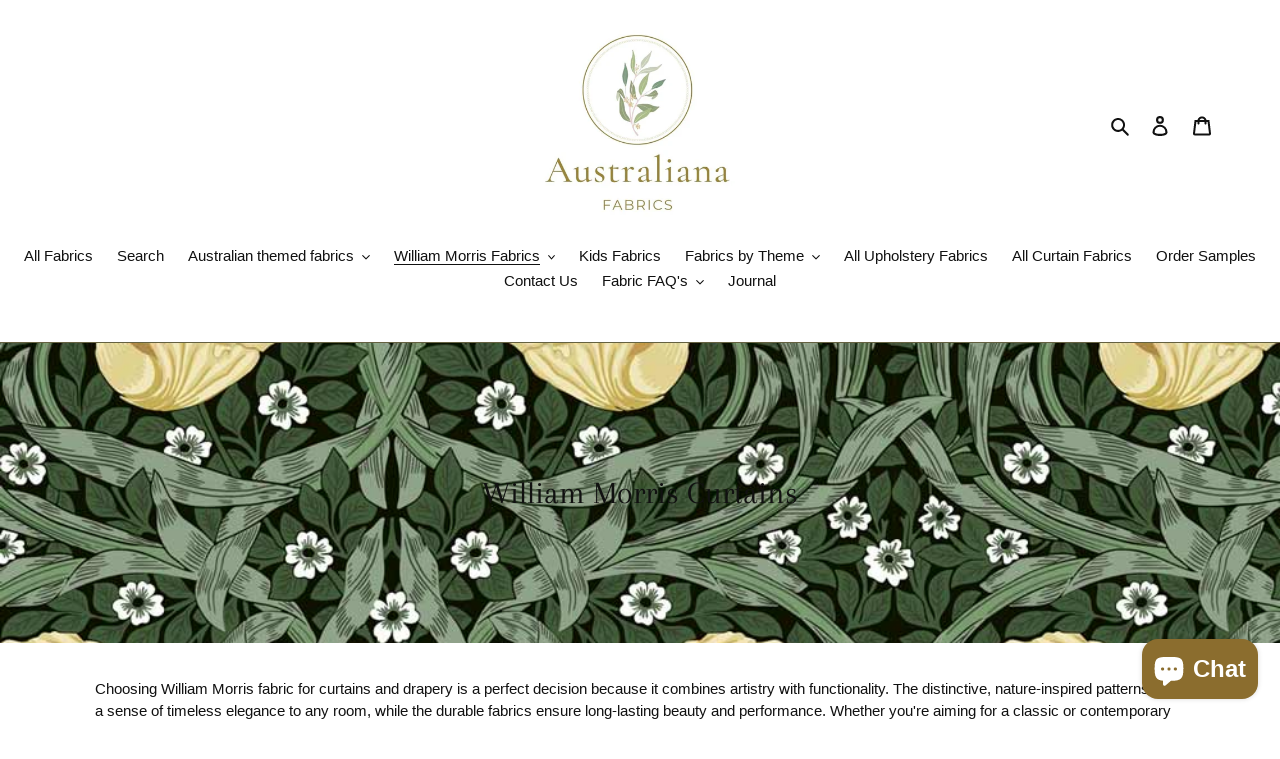

--- FILE ---
content_type: text/html; charset=utf-8
request_url: https://australianafabrics.com.au/collections/william-morris-curtains
body_size: 42515
content:
<!doctype html>
<html class="no-js" lang="en">
<head>

  <meta charset="utf-8">
  <meta http-equiv="X-UA-Compatible" content="IE=edge,chrome=1">
  <meta name="viewport" content="width=device-width,initial-scale=1">
  <meta name="theme-color" content="#656140">

  <link rel="preconnect" href="https://cdn.shopify.com" crossorigin>
  <link rel="preconnect" href="https://fonts.shopifycdn.com" crossorigin>
  <link rel="preconnect" href="https://monorail-edge.shopifysvc.com"><link rel="preload" href="//australianafabrics.com.au/cdn/shop/t/15/assets/theme.css?v=53384034406861830081702947019" as="style">
  <link rel="preload" as="font" href="//australianafabrics.com.au/cdn/fonts/arapey/arapey_n4.f34340ab9c56baa7f8accf674e253407b725d12c.woff2" type="font/woff2" crossorigin>
  <link rel="preload" as="font" href="" type="font/woff2" crossorigin>
  <link rel="preload" as="font" href="" type="font/woff2" crossorigin>
  <link rel="preload" href="//australianafabrics.com.au/cdn/shop/t/15/assets/theme.js?v=16203573537316399521702947019" as="script">
  <link rel="preload" href="//australianafabrics.com.au/cdn/shop/t/15/assets/lazysizes.js?v=63098554868324070131702947019" as="script"><link rel="canonical" href="https://australianafabrics.com.au/collections/william-morris-curtains"><title>William Morris Curtain fabric
&ndash; Australiana Fabrics</title><meta name="description" content="Choosing William Morris fabric for curtains and drapery is a perfect decision because it combines artistry with functionality. The distinctive, nature-inspired patterns bring a sense of timeless elegance to any room, while the durable fabrics ensure long-lasting beauty and performance. Whether you&#39;re aiming for a class"><!-- /snippets/social-meta-tags.liquid -->


<meta property="og:site_name" content="Australiana Fabrics">
<meta property="og:url" content="https://australianafabrics.com.au/collections/william-morris-curtains">
<meta property="og:title" content="William Morris Curtain fabric">
<meta property="og:type" content="product.group">
<meta property="og:description" content="Choosing William Morris fabric for curtains and drapery is a perfect decision because it combines artistry with functionality. The distinctive, nature-inspired patterns bring a sense of timeless elegance to any room, while the durable fabrics ensure long-lasting beauty and performance. Whether you&#39;re aiming for a class"><meta property="og:image" content="http://australianafabrics.com.au/cdn/shop/collections/william-morris-pimpernel-honey-sage-green-m_1024x1024_2x_fd00105d-01fd-42c2-8c05-d3634733802c.jpg?v=1692618295">
  <meta property="og:image:secure_url" content="https://australianafabrics.com.au/cdn/shop/collections/william-morris-pimpernel-honey-sage-green-m_1024x1024_2x_fd00105d-01fd-42c2-8c05-d3634733802c.jpg?v=1692618295">
  <meta property="og:image:width" content="1000">
  <meta property="og:image:height" content="1000">


<meta name="twitter:card" content="summary_large_image">
<meta name="twitter:title" content="William Morris Curtain fabric">
<meta name="twitter:description" content="Choosing William Morris fabric for curtains and drapery is a perfect decision because it combines artistry with functionality. The distinctive, nature-inspired patterns bring a sense of timeless elegance to any room, while the durable fabrics ensure long-lasting beauty and performance. Whether you&#39;re aiming for a class">

  
<style data-shopify>
:root {
    --color-text: #111111;
    --color-text-rgb: 17, 17, 17;
    --color-body-text: #111111;
    --color-sale-text: #EA0606;
    --color-small-button-text-border: #3a3a3a;
    --color-text-field: #ffffff;
    --color-text-field-text: #000000;
    --color-text-field-text-rgb: 0, 0, 0;

    --color-btn-primary: #656140;
    --color-btn-primary-darker: #46432c;
    --color-btn-primary-text: #ffffff;

    --color-blankstate: rgba(17, 17, 17, 0.35);
    --color-blankstate-border: rgba(17, 17, 17, 0.2);
    --color-blankstate-background: rgba(17, 17, 17, 0.1);

    --color-text-focus:#515151;
    --color-overlay-text-focus:#515151;
    --color-btn-primary-focus:#46432c;
    --color-btn-social-focus:#46432c;
    --color-small-button-text-border-focus:#606060;
    --predictive-search-focus:#f2f2f2;

    --color-body: #ffffff;
    --color-bg: #ffffff;
    --color-bg-rgb: 255, 255, 255;
    --color-bg-alt: rgba(17, 17, 17, 0.05);
    --color-bg-currency-selector: rgba(17, 17, 17, 0.2);

    --color-overlay-title-text: #111111;
    --color-image-overlay: #656140;
    --color-image-overlay-rgb: 101, 97, 64;--opacity-image-overlay: 0.0;--hover-overlay-opacity: 0.4;

    --color-border: #656140;
    --color-border-form: #cccccc;
    --color-border-form-darker: #b3b3b3;

    --svg-select-icon: url(//australianafabrics.com.au/cdn/shop/t/15/assets/ico-select.svg?v=29003672709104678581702947019);
    --slick-img-url: url(//australianafabrics.com.au/cdn/shop/t/15/assets/ajax-loader.gif?v=60419138968210288281702955146);

    --font-weight-body--bold: 700;
    --font-weight-body--bolder: 700;

    --font-stack-header: Arapey, serif;
    --font-style-header: normal;
    --font-weight-header: 400;

    --font-stack-body: Helvetica, Arial, sans-serif;
    --font-style-body: normal;
    --font-weight-body: 400;

    --font-size-header: 26;

    --font-size-base: 15;

    --font-h1-desktop: 35;
    --font-h1-mobile: 32;
    --font-h2-desktop: 20;
    --font-h2-mobile: 18;
    --font-h3-mobile: 20;
    --font-h4-desktop: 17;
    --font-h4-mobile: 15;
    --font-h5-desktop: 15;
    --font-h5-mobile: 13;
    --font-h6-desktop: 14;
    --font-h6-mobile: 12;

    --font-mega-title-large-desktop: 65;

    --font-rich-text-large: 17;
    --font-rich-text-small: 13;

    
--color-video-bg: #f2f2f2;

    
    --global-color-image-loader-primary: rgba(17, 17, 17, 0.06);
    --global-color-image-loader-secondary: rgba(17, 17, 17, 0.12);
  }
</style>


  <style>*,::after,::before{box-sizing:border-box}body{margin:0}body,html{background-color:var(--color-body)}body,button{font-size:calc(var(--font-size-base) * 1px);font-family:var(--font-stack-body);font-style:var(--font-style-body);font-weight:var(--font-weight-body);color:var(--color-text);line-height:1.5}body,button{-webkit-font-smoothing:antialiased;-webkit-text-size-adjust:100%}.border-bottom{border-bottom:1px solid var(--color-border)}.btn--link{background-color:transparent;border:0;margin:0;color:var(--color-text);text-align:left}.text-right{text-align:right}.icon{display:inline-block;width:20px;height:20px;vertical-align:middle;fill:currentColor}.icon__fallback-text,.visually-hidden{position:absolute!important;overflow:hidden;clip:rect(0 0 0 0);height:1px;width:1px;margin:-1px;padding:0;border:0}svg.icon:not(.icon--full-color) circle,svg.icon:not(.icon--full-color) ellipse,svg.icon:not(.icon--full-color) g,svg.icon:not(.icon--full-color) line,svg.icon:not(.icon--full-color) path,svg.icon:not(.icon--full-color) polygon,svg.icon:not(.icon--full-color) polyline,svg.icon:not(.icon--full-color) rect,symbol.icon:not(.icon--full-color) circle,symbol.icon:not(.icon--full-color) ellipse,symbol.icon:not(.icon--full-color) g,symbol.icon:not(.icon--full-color) line,symbol.icon:not(.icon--full-color) path,symbol.icon:not(.icon--full-color) polygon,symbol.icon:not(.icon--full-color) polyline,symbol.icon:not(.icon--full-color) rect{fill:inherit;stroke:inherit}li{list-style:none}.list--inline{padding:0;margin:0}.list--inline>li{display:inline-block;margin-bottom:0;vertical-align:middle}a{color:var(--color-text);text-decoration:none}.h1,.h2,h1,h2{margin:0 0 17.5px;font-family:var(--font-stack-header);font-style:var(--font-style-header);font-weight:var(--font-weight-header);line-height:1.2;overflow-wrap:break-word;word-wrap:break-word}.h1 a,.h2 a,h1 a,h2 a{color:inherit;text-decoration:none;font-weight:inherit}.h1,h1{font-size:calc(((var(--font-h1-desktop))/ (var(--font-size-base))) * 1em);text-transform:none;letter-spacing:0}@media only screen and (max-width:749px){.h1,h1{font-size:calc(((var(--font-h1-mobile))/ (var(--font-size-base))) * 1em)}}.h2,h2{font-size:calc(((var(--font-h2-desktop))/ (var(--font-size-base))) * 1em);text-transform:uppercase;letter-spacing:.1em}@media only screen and (max-width:749px){.h2,h2{font-size:calc(((var(--font-h2-mobile))/ (var(--font-size-base))) * 1em)}}p{color:var(--color-body-text);margin:0 0 19.44444px}@media only screen and (max-width:749px){p{font-size:calc(((var(--font-size-base) - 1)/ (var(--font-size-base))) * 1em)}}p:last-child{margin-bottom:0}@media only screen and (max-width:749px){.small--hide{display:none!important}}.grid{list-style:none;margin:0;padding:0;margin-left:-30px}.grid::after{content:'';display:table;clear:both}@media only screen and (max-width:749px){.grid{margin-left:-22px}}.grid::after{content:'';display:table;clear:both}.grid--no-gutters{margin-left:0}.grid--no-gutters .grid__item{padding-left:0}.grid--table{display:table;table-layout:fixed;width:100%}.grid--table>.grid__item{float:none;display:table-cell;vertical-align:middle}.grid__item{float:left;padding-left:30px;width:100%}@media only screen and (max-width:749px){.grid__item{padding-left:22px}}.grid__item[class*="--push"]{position:relative}@media only screen and (min-width:750px){.medium-up--one-quarter{width:25%}.medium-up--push-one-third{width:33.33%}.medium-up--one-half{width:50%}.medium-up--push-one-third{left:33.33%;position:relative}}.site-header{position:relative;background-color:var(--color-body)}@media only screen and (max-width:749px){.site-header{border-bottom:1px solid var(--color-border)}}@media only screen and (min-width:750px){.site-header{padding:0 55px}.site-header.logo--center{padding-top:30px}}.site-header__logo{margin:15px 0}.logo-align--center .site-header__logo{text-align:center;margin:0 auto}@media only screen and (max-width:749px){.logo-align--center .site-header__logo{text-align:left;margin:15px 0}}@media only screen and (max-width:749px){.site-header__logo{padding-left:22px;text-align:left}.site-header__logo img{margin:0}}.site-header__logo-link{display:inline-block;word-break:break-word}@media only screen and (min-width:750px){.logo-align--center .site-header__logo-link{margin:0 auto}}.site-header__logo-image{display:block}@media only screen and (min-width:750px){.site-header__logo-image{margin:0 auto}}.site-header__logo-image img{width:100%}.site-header__logo-image--centered img{margin:0 auto}.site-header__logo img{display:block}.site-header__icons{position:relative;white-space:nowrap}@media only screen and (max-width:749px){.site-header__icons{width:auto;padding-right:13px}.site-header__icons .btn--link,.site-header__icons .site-header__cart{font-size:calc(((var(--font-size-base))/ (var(--font-size-base))) * 1em)}}.site-header__icons-wrapper{position:relative;display:-webkit-flex;display:-ms-flexbox;display:flex;width:100%;-ms-flex-align:center;-webkit-align-items:center;-moz-align-items:center;-ms-align-items:center;-o-align-items:center;align-items:center;-webkit-justify-content:flex-end;-ms-justify-content:flex-end;justify-content:flex-end}.site-header__account,.site-header__cart,.site-header__search{position:relative}.site-header__search.site-header__icon{display:none}@media only screen and (min-width:1400px){.site-header__search.site-header__icon{display:block}}.site-header__search-toggle{display:block}@media only screen and (min-width:750px){.site-header__account,.site-header__cart{padding:10px 11px}}.site-header__cart-title,.site-header__search-title{position:absolute!important;overflow:hidden;clip:rect(0 0 0 0);height:1px;width:1px;margin:-1px;padding:0;border:0;display:block;vertical-align:middle}.site-header__cart-title{margin-right:3px}.site-header__cart-count{display:flex;align-items:center;justify-content:center;position:absolute;right:.4rem;top:.2rem;font-weight:700;background-color:var(--color-btn-primary);color:var(--color-btn-primary-text);border-radius:50%;min-width:1em;height:1em}.site-header__cart-count span{font-family:HelveticaNeue,"Helvetica Neue",Helvetica,Arial,sans-serif;font-size:calc(11em / 16);line-height:1}@media only screen and (max-width:749px){.site-header__cart-count{top:calc(7em / 16);right:0;border-radius:50%;min-width:calc(19em / 16);height:calc(19em / 16)}}@media only screen and (max-width:749px){.site-header__cart-count span{padding:.25em calc(6em / 16);font-size:12px}}.site-header__menu{display:none}@media only screen and (max-width:749px){.site-header__icon{display:inline-block;vertical-align:middle;padding:10px 11px;margin:0}}@media only screen and (min-width:750px){.site-header__icon .icon-search{margin-right:3px}}.announcement-bar{z-index:10;position:relative;text-align:center;border-bottom:1px solid transparent;padding:2px}.announcement-bar__link{display:block}.announcement-bar__message{display:block;padding:11px 22px;font-size:calc(((16)/ (var(--font-size-base))) * 1em);font-weight:var(--font-weight-header)}@media only screen and (min-width:750px){.announcement-bar__message{padding-left:55px;padding-right:55px}}.site-nav{position:relative;padding:0;text-align:center;margin:25px 0}.site-nav a{padding:3px 10px}.site-nav__link{display:block;white-space:nowrap}.site-nav--centered .site-nav__link{padding-top:0}.site-nav__link .icon-chevron-down{width:calc(8em / 16);height:calc(8em / 16);margin-left:.5rem}.site-nav__label{border-bottom:1px solid transparent}.site-nav__link--active .site-nav__label{border-bottom-color:var(--color-text)}.site-nav__link--button{border:none;background-color:transparent;padding:3px 10px}.site-header__mobile-nav{z-index:11;position:relative;background-color:var(--color-body)}@media only screen and (max-width:749px){.site-header__mobile-nav{display:-webkit-flex;display:-ms-flexbox;display:flex;width:100%;-ms-flex-align:center;-webkit-align-items:center;-moz-align-items:center;-ms-align-items:center;-o-align-items:center;align-items:center}}.mobile-nav--open .icon-close{display:none}.main-content{opacity:0}.main-content .shopify-section{display:none}.main-content .shopify-section:first-child{display:inherit}.critical-hidden{display:none}</style>

  <script>
    window.performance.mark('debut:theme_stylesheet_loaded.start');

    function onLoadStylesheet() {
      performance.mark('debut:theme_stylesheet_loaded.end');
      performance.measure('debut:theme_stylesheet_loaded', 'debut:theme_stylesheet_loaded.start', 'debut:theme_stylesheet_loaded.end');

      var url = "//australianafabrics.com.au/cdn/shop/t/15/assets/theme.css?v=53384034406861830081702947019";
      var link = document.querySelector('link[href="' + url + '"]');
      link.loaded = true;
      link.dispatchEvent(new Event('load'));
    }
  </script>

  <link rel="stylesheet" href="//australianafabrics.com.au/cdn/shop/t/15/assets/theme.css?v=53384034406861830081702947019" type="text/css" media="print" onload="this.media='all';onLoadStylesheet()">

  <style>
    @font-face {
  font-family: Arapey;
  font-weight: 400;
  font-style: normal;
  font-display: swap;
  src: url("//australianafabrics.com.au/cdn/fonts/arapey/arapey_n4.f34340ab9c56baa7f8accf674e253407b725d12c.woff2") format("woff2"),
       url("//australianafabrics.com.au/cdn/fonts/arapey/arapey_n4.003d1426f62522643e43e1d3072a2e7d1ab78130.woff") format("woff");
}

    
    
    
    
    
  </style>

  <script>const moneyFormat = "${{amount}} AUD"
var theme = {
      breakpoints: {
        medium: 750,
        large: 990,
        widescreen: 1400
      },
      strings: {
        addToCart: "Add to cart",
        soldOut: "Sold out",
        unavailable: "Unavailable",
        regularPrice: "Regular price",
        salePrice: "Sale price",
        sale: "Sale",
        fromLowestPrice: "from [price]",
        vendor: "Vendor",
        showMore: "Show More",
        showLess: "Show Less",
        searchFor: "Search for",
        addressError: "Error looking up that address",
        addressNoResults: "No results for that address",
        addressQueryLimit: "You have exceeded the Google API usage limit. Consider upgrading to a \u003ca href=\"https:\/\/developers.google.com\/maps\/premium\/usage-limits\"\u003ePremium Plan\u003c\/a\u003e.",
        authError: "There was a problem authenticating your Google Maps account.",
        newWindow: "Opens in a new window.",
        external: "Opens external website.",
        newWindowExternal: "Opens external website in a new window.",
        removeLabel: "Remove [product]",
        update: "Update",
        quantity: "Quantity",
        discountedTotal: "Discounted total",
        regularTotal: "Regular total",
        priceColumn: "See Price column for discount details.",
        quantityMinimumMessage: "Quantity must be 1 or more",
        cartError: "There was an error while updating your cart. Please try again.",
        removedItemMessage: "Removed \u003cspan class=\"cart__removed-product-details\"\u003e([quantity]) [link]\u003c\/span\u003e from your cart.",
        unitPrice: "Unit price",
        unitPriceSeparator: "per",
        oneCartCount: "1 item",
        otherCartCount: "[count] items",
        quantityLabel: "Quantity: [count]",
        products: "Products",
        loading: "Loading",
        number_of_results: "[result_number] of [results_count]",
        number_of_results_found: "[results_count] results found",
        one_result_found: "1 result found"
      },
      moneyFormat: moneyFormat,
      moneyFormatWithCurrency: "${{amount}} AUD",
      settings: {
        predictiveSearchEnabled: true,
        predictiveSearchShowPrice: false,
        predictiveSearchShowVendor: false
      },
      stylesheet: "//australianafabrics.com.au/cdn/shop/t/15/assets/theme.css?v=53384034406861830081702947019"
    };theme.backToCollection = {
        collection: {
          title: "William Morris Curtains",
          link: "https://australianafabrics.com.au/collections/william-morris-curtains"
        }
      };
      sessionStorage.setItem("backToCollection", JSON.stringify(theme.backToCollection.collection));document.documentElement.className = document.documentElement.className.replace('no-js', 'js');
  </script><script src="//australianafabrics.com.au/cdn/shop/t/15/assets/theme.js?v=16203573537316399521702947019" defer="defer"></script>
  <script src="//australianafabrics.com.au/cdn/shop/t/15/assets/lazysizes.js?v=63098554868324070131702947019" async="async"></script>

  <script type="text/javascript">
    if (window.MSInputMethodContext && document.documentMode) {
      var scripts = document.getElementsByTagName('script')[0];
      var polyfill = document.createElement("script");
      polyfill.defer = true;
      polyfill.src = "//australianafabrics.com.au/cdn/shop/t/15/assets/ie11CustomProperties.min.js?v=146208399201472936201702947019";

      scripts.parentNode.insertBefore(polyfill, scripts);
    }
  </script>

  <script>window.performance && window.performance.mark && window.performance.mark('shopify.content_for_header.start');</script><meta name="facebook-domain-verification" content="us19lhazzetbhcs1amz2busvewsdiq">
<meta id="shopify-digital-wallet" name="shopify-digital-wallet" content="/26905706593/digital_wallets/dialog">
<meta name="shopify-checkout-api-token" content="7082406528db06973a69d76522968772">
<meta id="in-context-paypal-metadata" data-shop-id="26905706593" data-venmo-supported="false" data-environment="production" data-locale="en_US" data-paypal-v4="true" data-currency="AUD">
<link rel="alternate" type="application/atom+xml" title="Feed" href="/collections/william-morris-curtains.atom" />
<link rel="next" href="/collections/william-morris-curtains?page=2">
<link rel="alternate" hreflang="x-default" href="https://australianafabrics.com.au/collections/william-morris-curtains">
<link rel="alternate" hreflang="en" href="https://australianafabrics.com.au/collections/william-morris-curtains">
<link rel="alternate" hreflang="zh-Hans" href="https://australianafabrics.com.au/zh/collections/william-morris-curtains">
<link rel="alternate" hreflang="en-NZ" href="https://australianafabrics.com.au/en-nz/collections/william-morris-curtains">
<link rel="alternate" hreflang="zh-Hans-AC" href="https://australianafabrics.com.au/zh/collections/william-morris-curtains">
<link rel="alternate" hreflang="zh-Hans-AD" href="https://australianafabrics.com.au/zh/collections/william-morris-curtains">
<link rel="alternate" hreflang="zh-Hans-AE" href="https://australianafabrics.com.au/zh/collections/william-morris-curtains">
<link rel="alternate" hreflang="zh-Hans-AF" href="https://australianafabrics.com.au/zh/collections/william-morris-curtains">
<link rel="alternate" hreflang="zh-Hans-AG" href="https://australianafabrics.com.au/zh/collections/william-morris-curtains">
<link rel="alternate" hreflang="zh-Hans-AI" href="https://australianafabrics.com.au/zh/collections/william-morris-curtains">
<link rel="alternate" hreflang="zh-Hans-AL" href="https://australianafabrics.com.au/zh/collections/william-morris-curtains">
<link rel="alternate" hreflang="zh-Hans-AM" href="https://australianafabrics.com.au/zh/collections/william-morris-curtains">
<link rel="alternate" hreflang="zh-Hans-AO" href="https://australianafabrics.com.au/zh/collections/william-morris-curtains">
<link rel="alternate" hreflang="zh-Hans-AR" href="https://australianafabrics.com.au/zh/collections/william-morris-curtains">
<link rel="alternate" hreflang="zh-Hans-AT" href="https://australianafabrics.com.au/zh/collections/william-morris-curtains">
<link rel="alternate" hreflang="zh-Hans-AU" href="https://australianafabrics.com.au/zh/collections/william-morris-curtains">
<link rel="alternate" hreflang="zh-Hans-AW" href="https://australianafabrics.com.au/zh/collections/william-morris-curtains">
<link rel="alternate" hreflang="zh-Hans-AX" href="https://australianafabrics.com.au/zh/collections/william-morris-curtains">
<link rel="alternate" hreflang="zh-Hans-AZ" href="https://australianafabrics.com.au/zh/collections/william-morris-curtains">
<link rel="alternate" hreflang="zh-Hans-BA" href="https://australianafabrics.com.au/zh/collections/william-morris-curtains">
<link rel="alternate" hreflang="zh-Hans-BB" href="https://australianafabrics.com.au/zh/collections/william-morris-curtains">
<link rel="alternate" hreflang="zh-Hans-BD" href="https://australianafabrics.com.au/zh/collections/william-morris-curtains">
<link rel="alternate" hreflang="zh-Hans-BE" href="https://australianafabrics.com.au/zh/collections/william-morris-curtains">
<link rel="alternate" hreflang="zh-Hans-BF" href="https://australianafabrics.com.au/zh/collections/william-morris-curtains">
<link rel="alternate" hreflang="zh-Hans-BG" href="https://australianafabrics.com.au/zh/collections/william-morris-curtains">
<link rel="alternate" hreflang="zh-Hans-BH" href="https://australianafabrics.com.au/zh/collections/william-morris-curtains">
<link rel="alternate" hreflang="zh-Hans-BI" href="https://australianafabrics.com.au/zh/collections/william-morris-curtains">
<link rel="alternate" hreflang="zh-Hans-BJ" href="https://australianafabrics.com.au/zh/collections/william-morris-curtains">
<link rel="alternate" hreflang="zh-Hans-BL" href="https://australianafabrics.com.au/zh/collections/william-morris-curtains">
<link rel="alternate" hreflang="zh-Hans-BM" href="https://australianafabrics.com.au/zh/collections/william-morris-curtains">
<link rel="alternate" hreflang="zh-Hans-BN" href="https://australianafabrics.com.au/zh/collections/william-morris-curtains">
<link rel="alternate" hreflang="zh-Hans-BO" href="https://australianafabrics.com.au/zh/collections/william-morris-curtains">
<link rel="alternate" hreflang="zh-Hans-BQ" href="https://australianafabrics.com.au/zh/collections/william-morris-curtains">
<link rel="alternate" hreflang="zh-Hans-BR" href="https://australianafabrics.com.au/zh/collections/william-morris-curtains">
<link rel="alternate" hreflang="zh-Hans-BS" href="https://australianafabrics.com.au/zh/collections/william-morris-curtains">
<link rel="alternate" hreflang="zh-Hans-BT" href="https://australianafabrics.com.au/zh/collections/william-morris-curtains">
<link rel="alternate" hreflang="zh-Hans-BW" href="https://australianafabrics.com.au/zh/collections/william-morris-curtains">
<link rel="alternate" hreflang="zh-Hans-BY" href="https://australianafabrics.com.au/zh/collections/william-morris-curtains">
<link rel="alternate" hreflang="zh-Hans-BZ" href="https://australianafabrics.com.au/zh/collections/william-morris-curtains">
<link rel="alternate" hreflang="zh-Hans-CA" href="https://australianafabrics.com.au/zh/collections/william-morris-curtains">
<link rel="alternate" hreflang="zh-Hans-CC" href="https://australianafabrics.com.au/zh/collections/william-morris-curtains">
<link rel="alternate" hreflang="zh-Hans-CD" href="https://australianafabrics.com.au/zh/collections/william-morris-curtains">
<link rel="alternate" hreflang="zh-Hans-CF" href="https://australianafabrics.com.au/zh/collections/william-morris-curtains">
<link rel="alternate" hreflang="zh-Hans-CG" href="https://australianafabrics.com.au/zh/collections/william-morris-curtains">
<link rel="alternate" hreflang="zh-Hans-CH" href="https://australianafabrics.com.au/zh/collections/william-morris-curtains">
<link rel="alternate" hreflang="zh-Hans-CI" href="https://australianafabrics.com.au/zh/collections/william-morris-curtains">
<link rel="alternate" hreflang="zh-Hans-CK" href="https://australianafabrics.com.au/zh/collections/william-morris-curtains">
<link rel="alternate" hreflang="zh-Hans-CL" href="https://australianafabrics.com.au/zh/collections/william-morris-curtains">
<link rel="alternate" hreflang="zh-Hans-CM" href="https://australianafabrics.com.au/zh/collections/william-morris-curtains">
<link rel="alternate" hreflang="zh-Hans-CN" href="https://australianafabrics.com.au/zh/collections/william-morris-curtains">
<link rel="alternate" hreflang="zh-Hans-CO" href="https://australianafabrics.com.au/zh/collections/william-morris-curtains">
<link rel="alternate" hreflang="zh-Hans-CR" href="https://australianafabrics.com.au/zh/collections/william-morris-curtains">
<link rel="alternate" hreflang="zh-Hans-CV" href="https://australianafabrics.com.au/zh/collections/william-morris-curtains">
<link rel="alternate" hreflang="zh-Hans-CW" href="https://australianafabrics.com.au/zh/collections/william-morris-curtains">
<link rel="alternate" hreflang="zh-Hans-CX" href="https://australianafabrics.com.au/zh/collections/william-morris-curtains">
<link rel="alternate" hreflang="zh-Hans-CY" href="https://australianafabrics.com.au/zh/collections/william-morris-curtains">
<link rel="alternate" hreflang="zh-Hans-CZ" href="https://australianafabrics.com.au/zh/collections/william-morris-curtains">
<link rel="alternate" hreflang="zh-Hans-DE" href="https://australianafabrics.com.au/zh/collections/william-morris-curtains">
<link rel="alternate" hreflang="zh-Hans-DJ" href="https://australianafabrics.com.au/zh/collections/william-morris-curtains">
<link rel="alternate" hreflang="zh-Hans-DK" href="https://australianafabrics.com.au/zh/collections/william-morris-curtains">
<link rel="alternate" hreflang="zh-Hans-DM" href="https://australianafabrics.com.au/zh/collections/william-morris-curtains">
<link rel="alternate" hreflang="zh-Hans-DO" href="https://australianafabrics.com.au/zh/collections/william-morris-curtains">
<link rel="alternate" hreflang="zh-Hans-DZ" href="https://australianafabrics.com.au/zh/collections/william-morris-curtains">
<link rel="alternate" hreflang="zh-Hans-EC" href="https://australianafabrics.com.au/zh/collections/william-morris-curtains">
<link rel="alternate" hreflang="zh-Hans-EE" href="https://australianafabrics.com.au/zh/collections/william-morris-curtains">
<link rel="alternate" hreflang="zh-Hans-EG" href="https://australianafabrics.com.au/zh/collections/william-morris-curtains">
<link rel="alternate" hreflang="zh-Hans-EH" href="https://australianafabrics.com.au/zh/collections/william-morris-curtains">
<link rel="alternate" hreflang="zh-Hans-ER" href="https://australianafabrics.com.au/zh/collections/william-morris-curtains">
<link rel="alternate" hreflang="zh-Hans-ES" href="https://australianafabrics.com.au/zh/collections/william-morris-curtains">
<link rel="alternate" hreflang="zh-Hans-ET" href="https://australianafabrics.com.au/zh/collections/william-morris-curtains">
<link rel="alternate" hreflang="zh-Hans-FI" href="https://australianafabrics.com.au/zh/collections/william-morris-curtains">
<link rel="alternate" hreflang="zh-Hans-FJ" href="https://australianafabrics.com.au/zh/collections/william-morris-curtains">
<link rel="alternate" hreflang="zh-Hans-FK" href="https://australianafabrics.com.au/zh/collections/william-morris-curtains">
<link rel="alternate" hreflang="zh-Hans-FO" href="https://australianafabrics.com.au/zh/collections/william-morris-curtains">
<link rel="alternate" hreflang="zh-Hans-FR" href="https://australianafabrics.com.au/zh/collections/william-morris-curtains">
<link rel="alternate" hreflang="zh-Hans-GA" href="https://australianafabrics.com.au/zh/collections/william-morris-curtains">
<link rel="alternate" hreflang="zh-Hans-GB" href="https://australianafabrics.com.au/zh/collections/william-morris-curtains">
<link rel="alternate" hreflang="zh-Hans-GD" href="https://australianafabrics.com.au/zh/collections/william-morris-curtains">
<link rel="alternate" hreflang="zh-Hans-GE" href="https://australianafabrics.com.au/zh/collections/william-morris-curtains">
<link rel="alternate" hreflang="zh-Hans-GF" href="https://australianafabrics.com.au/zh/collections/william-morris-curtains">
<link rel="alternate" hreflang="zh-Hans-GG" href="https://australianafabrics.com.au/zh/collections/william-morris-curtains">
<link rel="alternate" hreflang="zh-Hans-GH" href="https://australianafabrics.com.au/zh/collections/william-morris-curtains">
<link rel="alternate" hreflang="zh-Hans-GI" href="https://australianafabrics.com.au/zh/collections/william-morris-curtains">
<link rel="alternate" hreflang="zh-Hans-GL" href="https://australianafabrics.com.au/zh/collections/william-morris-curtains">
<link rel="alternate" hreflang="zh-Hans-GM" href="https://australianafabrics.com.au/zh/collections/william-morris-curtains">
<link rel="alternate" hreflang="zh-Hans-GN" href="https://australianafabrics.com.au/zh/collections/william-morris-curtains">
<link rel="alternate" hreflang="zh-Hans-GP" href="https://australianafabrics.com.au/zh/collections/william-morris-curtains">
<link rel="alternate" hreflang="zh-Hans-GQ" href="https://australianafabrics.com.au/zh/collections/william-morris-curtains">
<link rel="alternate" hreflang="zh-Hans-GR" href="https://australianafabrics.com.au/zh/collections/william-morris-curtains">
<link rel="alternate" hreflang="zh-Hans-GS" href="https://australianafabrics.com.au/zh/collections/william-morris-curtains">
<link rel="alternate" hreflang="zh-Hans-GT" href="https://australianafabrics.com.au/zh/collections/william-morris-curtains">
<link rel="alternate" hreflang="zh-Hans-GW" href="https://australianafabrics.com.au/zh/collections/william-morris-curtains">
<link rel="alternate" hreflang="zh-Hans-GY" href="https://australianafabrics.com.au/zh/collections/william-morris-curtains">
<link rel="alternate" hreflang="zh-Hans-HK" href="https://australianafabrics.com.au/zh/collections/william-morris-curtains">
<link rel="alternate" hreflang="zh-Hans-HN" href="https://australianafabrics.com.au/zh/collections/william-morris-curtains">
<link rel="alternate" hreflang="zh-Hans-HR" href="https://australianafabrics.com.au/zh/collections/william-morris-curtains">
<link rel="alternate" hreflang="zh-Hans-HT" href="https://australianafabrics.com.au/zh/collections/william-morris-curtains">
<link rel="alternate" hreflang="zh-Hans-HU" href="https://australianafabrics.com.au/zh/collections/william-morris-curtains">
<link rel="alternate" hreflang="zh-Hans-ID" href="https://australianafabrics.com.au/zh/collections/william-morris-curtains">
<link rel="alternate" hreflang="zh-Hans-IE" href="https://australianafabrics.com.au/zh/collections/william-morris-curtains">
<link rel="alternate" hreflang="zh-Hans-IL" href="https://australianafabrics.com.au/zh/collections/william-morris-curtains">
<link rel="alternate" hreflang="zh-Hans-IM" href="https://australianafabrics.com.au/zh/collections/william-morris-curtains">
<link rel="alternate" hreflang="zh-Hans-IN" href="https://australianafabrics.com.au/zh/collections/william-morris-curtains">
<link rel="alternate" hreflang="zh-Hans-IO" href="https://australianafabrics.com.au/zh/collections/william-morris-curtains">
<link rel="alternate" hreflang="zh-Hans-IQ" href="https://australianafabrics.com.au/zh/collections/william-morris-curtains">
<link rel="alternate" hreflang="zh-Hans-IS" href="https://australianafabrics.com.au/zh/collections/william-morris-curtains">
<link rel="alternate" hreflang="zh-Hans-IT" href="https://australianafabrics.com.au/zh/collections/william-morris-curtains">
<link rel="alternate" hreflang="zh-Hans-JE" href="https://australianafabrics.com.au/zh/collections/william-morris-curtains">
<link rel="alternate" hreflang="zh-Hans-JM" href="https://australianafabrics.com.au/zh/collections/william-morris-curtains">
<link rel="alternate" hreflang="zh-Hans-JO" href="https://australianafabrics.com.au/zh/collections/william-morris-curtains">
<link rel="alternate" hreflang="zh-Hans-JP" href="https://australianafabrics.com.au/zh/collections/william-morris-curtains">
<link rel="alternate" hreflang="zh-Hans-KE" href="https://australianafabrics.com.au/zh/collections/william-morris-curtains">
<link rel="alternate" hreflang="zh-Hans-KG" href="https://australianafabrics.com.au/zh/collections/william-morris-curtains">
<link rel="alternate" hreflang="zh-Hans-KH" href="https://australianafabrics.com.au/zh/collections/william-morris-curtains">
<link rel="alternate" hreflang="zh-Hans-KI" href="https://australianafabrics.com.au/zh/collections/william-morris-curtains">
<link rel="alternate" hreflang="zh-Hans-KM" href="https://australianafabrics.com.au/zh/collections/william-morris-curtains">
<link rel="alternate" hreflang="zh-Hans-KN" href="https://australianafabrics.com.au/zh/collections/william-morris-curtains">
<link rel="alternate" hreflang="zh-Hans-KR" href="https://australianafabrics.com.au/zh/collections/william-morris-curtains">
<link rel="alternate" hreflang="zh-Hans-KW" href="https://australianafabrics.com.au/zh/collections/william-morris-curtains">
<link rel="alternate" hreflang="zh-Hans-KY" href="https://australianafabrics.com.au/zh/collections/william-morris-curtains">
<link rel="alternate" hreflang="zh-Hans-KZ" href="https://australianafabrics.com.au/zh/collections/william-morris-curtains">
<link rel="alternate" hreflang="zh-Hans-LA" href="https://australianafabrics.com.au/zh/collections/william-morris-curtains">
<link rel="alternate" hreflang="zh-Hans-LB" href="https://australianafabrics.com.au/zh/collections/william-morris-curtains">
<link rel="alternate" hreflang="zh-Hans-LC" href="https://australianafabrics.com.au/zh/collections/william-morris-curtains">
<link rel="alternate" hreflang="zh-Hans-LI" href="https://australianafabrics.com.au/zh/collections/william-morris-curtains">
<link rel="alternate" hreflang="zh-Hans-LK" href="https://australianafabrics.com.au/zh/collections/william-morris-curtains">
<link rel="alternate" hreflang="zh-Hans-LR" href="https://australianafabrics.com.au/zh/collections/william-morris-curtains">
<link rel="alternate" hreflang="zh-Hans-LS" href="https://australianafabrics.com.au/zh/collections/william-morris-curtains">
<link rel="alternate" hreflang="zh-Hans-LT" href="https://australianafabrics.com.au/zh/collections/william-morris-curtains">
<link rel="alternate" hreflang="zh-Hans-LU" href="https://australianafabrics.com.au/zh/collections/william-morris-curtains">
<link rel="alternate" hreflang="zh-Hans-LV" href="https://australianafabrics.com.au/zh/collections/william-morris-curtains">
<link rel="alternate" hreflang="zh-Hans-LY" href="https://australianafabrics.com.au/zh/collections/william-morris-curtains">
<link rel="alternate" hreflang="zh-Hans-MA" href="https://australianafabrics.com.au/zh/collections/william-morris-curtains">
<link rel="alternate" hreflang="zh-Hans-MC" href="https://australianafabrics.com.au/zh/collections/william-morris-curtains">
<link rel="alternate" hreflang="zh-Hans-MD" href="https://australianafabrics.com.au/zh/collections/william-morris-curtains">
<link rel="alternate" hreflang="zh-Hans-ME" href="https://australianafabrics.com.au/zh/collections/william-morris-curtains">
<link rel="alternate" hreflang="zh-Hans-MF" href="https://australianafabrics.com.au/zh/collections/william-morris-curtains">
<link rel="alternate" hreflang="zh-Hans-MG" href="https://australianafabrics.com.au/zh/collections/william-morris-curtains">
<link rel="alternate" hreflang="zh-Hans-MK" href="https://australianafabrics.com.au/zh/collections/william-morris-curtains">
<link rel="alternate" hreflang="zh-Hans-ML" href="https://australianafabrics.com.au/zh/collections/william-morris-curtains">
<link rel="alternate" hreflang="zh-Hans-MM" href="https://australianafabrics.com.au/zh/collections/william-morris-curtains">
<link rel="alternate" hreflang="zh-Hans-MN" href="https://australianafabrics.com.au/zh/collections/william-morris-curtains">
<link rel="alternate" hreflang="zh-Hans-MO" href="https://australianafabrics.com.au/zh/collections/william-morris-curtains">
<link rel="alternate" hreflang="zh-Hans-MQ" href="https://australianafabrics.com.au/zh/collections/william-morris-curtains">
<link rel="alternate" hreflang="zh-Hans-MR" href="https://australianafabrics.com.au/zh/collections/william-morris-curtains">
<link rel="alternate" hreflang="zh-Hans-MS" href="https://australianafabrics.com.au/zh/collections/william-morris-curtains">
<link rel="alternate" hreflang="zh-Hans-MT" href="https://australianafabrics.com.au/zh/collections/william-morris-curtains">
<link rel="alternate" hreflang="zh-Hans-MU" href="https://australianafabrics.com.au/zh/collections/william-morris-curtains">
<link rel="alternate" hreflang="zh-Hans-MV" href="https://australianafabrics.com.au/zh/collections/william-morris-curtains">
<link rel="alternate" hreflang="zh-Hans-MW" href="https://australianafabrics.com.au/zh/collections/william-morris-curtains">
<link rel="alternate" hreflang="zh-Hans-MX" href="https://australianafabrics.com.au/zh/collections/william-morris-curtains">
<link rel="alternate" hreflang="zh-Hans-MY" href="https://australianafabrics.com.au/zh/collections/william-morris-curtains">
<link rel="alternate" hreflang="zh-Hans-MZ" href="https://australianafabrics.com.au/zh/collections/william-morris-curtains">
<link rel="alternate" hreflang="zh-Hans-NA" href="https://australianafabrics.com.au/zh/collections/william-morris-curtains">
<link rel="alternate" hreflang="zh-Hans-NC" href="https://australianafabrics.com.au/zh/collections/william-morris-curtains">
<link rel="alternate" hreflang="zh-Hans-NE" href="https://australianafabrics.com.au/zh/collections/william-morris-curtains">
<link rel="alternate" hreflang="zh-Hans-NF" href="https://australianafabrics.com.au/zh/collections/william-morris-curtains">
<link rel="alternate" hreflang="zh-Hans-NG" href="https://australianafabrics.com.au/zh/collections/william-morris-curtains">
<link rel="alternate" hreflang="zh-Hans-NI" href="https://australianafabrics.com.au/zh/collections/william-morris-curtains">
<link rel="alternate" hreflang="zh-Hans-NL" href="https://australianafabrics.com.au/zh/collections/william-morris-curtains">
<link rel="alternate" hreflang="zh-Hans-NO" href="https://australianafabrics.com.au/zh/collections/william-morris-curtains">
<link rel="alternate" hreflang="zh-Hans-NP" href="https://australianafabrics.com.au/zh/collections/william-morris-curtains">
<link rel="alternate" hreflang="zh-Hans-NR" href="https://australianafabrics.com.au/zh/collections/william-morris-curtains">
<link rel="alternate" hreflang="zh-Hans-NU" href="https://australianafabrics.com.au/zh/collections/william-morris-curtains">
<link rel="alternate" hreflang="zh-Hans-OM" href="https://australianafabrics.com.au/zh/collections/william-morris-curtains">
<link rel="alternate" hreflang="zh-Hans-PA" href="https://australianafabrics.com.au/zh/collections/william-morris-curtains">
<link rel="alternate" hreflang="zh-Hans-PE" href="https://australianafabrics.com.au/zh/collections/william-morris-curtains">
<link rel="alternate" hreflang="zh-Hans-PF" href="https://australianafabrics.com.au/zh/collections/william-morris-curtains">
<link rel="alternate" hreflang="zh-Hans-PG" href="https://australianafabrics.com.au/zh/collections/william-morris-curtains">
<link rel="alternate" hreflang="zh-Hans-PH" href="https://australianafabrics.com.au/zh/collections/william-morris-curtains">
<link rel="alternate" hreflang="zh-Hans-PK" href="https://australianafabrics.com.au/zh/collections/william-morris-curtains">
<link rel="alternate" hreflang="zh-Hans-PL" href="https://australianafabrics.com.au/zh/collections/william-morris-curtains">
<link rel="alternate" hreflang="zh-Hans-PM" href="https://australianafabrics.com.au/zh/collections/william-morris-curtains">
<link rel="alternate" hreflang="zh-Hans-PN" href="https://australianafabrics.com.au/zh/collections/william-morris-curtains">
<link rel="alternate" hreflang="zh-Hans-PS" href="https://australianafabrics.com.au/zh/collections/william-morris-curtains">
<link rel="alternate" hreflang="zh-Hans-PT" href="https://australianafabrics.com.au/zh/collections/william-morris-curtains">
<link rel="alternate" hreflang="zh-Hans-PY" href="https://australianafabrics.com.au/zh/collections/william-morris-curtains">
<link rel="alternate" hreflang="zh-Hans-QA" href="https://australianafabrics.com.au/zh/collections/william-morris-curtains">
<link rel="alternate" hreflang="zh-Hans-RE" href="https://australianafabrics.com.au/zh/collections/william-morris-curtains">
<link rel="alternate" hreflang="zh-Hans-RO" href="https://australianafabrics.com.au/zh/collections/william-morris-curtains">
<link rel="alternate" hreflang="zh-Hans-RS" href="https://australianafabrics.com.au/zh/collections/william-morris-curtains">
<link rel="alternate" hreflang="zh-Hans-RU" href="https://australianafabrics.com.au/zh/collections/william-morris-curtains">
<link rel="alternate" hreflang="zh-Hans-RW" href="https://australianafabrics.com.au/zh/collections/william-morris-curtains">
<link rel="alternate" hreflang="zh-Hans-SA" href="https://australianafabrics.com.au/zh/collections/william-morris-curtains">
<link rel="alternate" hreflang="zh-Hans-SB" href="https://australianafabrics.com.au/zh/collections/william-morris-curtains">
<link rel="alternate" hreflang="zh-Hans-SC" href="https://australianafabrics.com.au/zh/collections/william-morris-curtains">
<link rel="alternate" hreflang="zh-Hans-SD" href="https://australianafabrics.com.au/zh/collections/william-morris-curtains">
<link rel="alternate" hreflang="zh-Hans-SE" href="https://australianafabrics.com.au/zh/collections/william-morris-curtains">
<link rel="alternate" hreflang="zh-Hans-SG" href="https://australianafabrics.com.au/zh/collections/william-morris-curtains">
<link rel="alternate" hreflang="zh-Hans-SH" href="https://australianafabrics.com.au/zh/collections/william-morris-curtains">
<link rel="alternate" hreflang="zh-Hans-SI" href="https://australianafabrics.com.au/zh/collections/william-morris-curtains">
<link rel="alternate" hreflang="zh-Hans-SJ" href="https://australianafabrics.com.au/zh/collections/william-morris-curtains">
<link rel="alternate" hreflang="zh-Hans-SK" href="https://australianafabrics.com.au/zh/collections/william-morris-curtains">
<link rel="alternate" hreflang="zh-Hans-SL" href="https://australianafabrics.com.au/zh/collections/william-morris-curtains">
<link rel="alternate" hreflang="zh-Hans-SM" href="https://australianafabrics.com.au/zh/collections/william-morris-curtains">
<link rel="alternate" hreflang="zh-Hans-SN" href="https://australianafabrics.com.au/zh/collections/william-morris-curtains">
<link rel="alternate" hreflang="zh-Hans-SO" href="https://australianafabrics.com.au/zh/collections/william-morris-curtains">
<link rel="alternate" hreflang="zh-Hans-SR" href="https://australianafabrics.com.au/zh/collections/william-morris-curtains">
<link rel="alternate" hreflang="zh-Hans-SS" href="https://australianafabrics.com.au/zh/collections/william-morris-curtains">
<link rel="alternate" hreflang="zh-Hans-ST" href="https://australianafabrics.com.au/zh/collections/william-morris-curtains">
<link rel="alternate" hreflang="zh-Hans-SV" href="https://australianafabrics.com.au/zh/collections/william-morris-curtains">
<link rel="alternate" hreflang="zh-Hans-SX" href="https://australianafabrics.com.au/zh/collections/william-morris-curtains">
<link rel="alternate" hreflang="zh-Hans-SZ" href="https://australianafabrics.com.au/zh/collections/william-morris-curtains">
<link rel="alternate" hreflang="zh-Hans-TA" href="https://australianafabrics.com.au/zh/collections/william-morris-curtains">
<link rel="alternate" hreflang="zh-Hans-TC" href="https://australianafabrics.com.au/zh/collections/william-morris-curtains">
<link rel="alternate" hreflang="zh-Hans-TD" href="https://australianafabrics.com.au/zh/collections/william-morris-curtains">
<link rel="alternate" hreflang="zh-Hans-TF" href="https://australianafabrics.com.au/zh/collections/william-morris-curtains">
<link rel="alternate" hreflang="zh-Hans-TG" href="https://australianafabrics.com.au/zh/collections/william-morris-curtains">
<link rel="alternate" hreflang="zh-Hans-TH" href="https://australianafabrics.com.au/zh/collections/william-morris-curtains">
<link rel="alternate" hreflang="zh-Hans-TJ" href="https://australianafabrics.com.au/zh/collections/william-morris-curtains">
<link rel="alternate" hreflang="zh-Hans-TK" href="https://australianafabrics.com.au/zh/collections/william-morris-curtains">
<link rel="alternate" hreflang="zh-Hans-TL" href="https://australianafabrics.com.au/zh/collections/william-morris-curtains">
<link rel="alternate" hreflang="zh-Hans-TM" href="https://australianafabrics.com.au/zh/collections/william-morris-curtains">
<link rel="alternate" hreflang="zh-Hans-TN" href="https://australianafabrics.com.au/zh/collections/william-morris-curtains">
<link rel="alternate" hreflang="zh-Hans-TO" href="https://australianafabrics.com.au/zh/collections/william-morris-curtains">
<link rel="alternate" hreflang="zh-Hans-TR" href="https://australianafabrics.com.au/zh/collections/william-morris-curtains">
<link rel="alternate" hreflang="zh-Hans-TT" href="https://australianafabrics.com.au/zh/collections/william-morris-curtains">
<link rel="alternate" hreflang="zh-Hans-TV" href="https://australianafabrics.com.au/zh/collections/william-morris-curtains">
<link rel="alternate" hreflang="zh-Hans-TW" href="https://australianafabrics.com.au/zh/collections/william-morris-curtains">
<link rel="alternate" hreflang="zh-Hans-TZ" href="https://australianafabrics.com.au/zh/collections/william-morris-curtains">
<link rel="alternate" hreflang="zh-Hans-UA" href="https://australianafabrics.com.au/zh/collections/william-morris-curtains">
<link rel="alternate" hreflang="zh-Hans-UG" href="https://australianafabrics.com.au/zh/collections/william-morris-curtains">
<link rel="alternate" hreflang="zh-Hans-UM" href="https://australianafabrics.com.au/zh/collections/william-morris-curtains">
<link rel="alternate" hreflang="zh-Hans-US" href="https://australianafabrics.com.au/zh/collections/william-morris-curtains">
<link rel="alternate" hreflang="zh-Hans-UY" href="https://australianafabrics.com.au/zh/collections/william-morris-curtains">
<link rel="alternate" hreflang="zh-Hans-UZ" href="https://australianafabrics.com.au/zh/collections/william-morris-curtains">
<link rel="alternate" hreflang="zh-Hans-VA" href="https://australianafabrics.com.au/zh/collections/william-morris-curtains">
<link rel="alternate" hreflang="zh-Hans-VC" href="https://australianafabrics.com.au/zh/collections/william-morris-curtains">
<link rel="alternate" hreflang="zh-Hans-VE" href="https://australianafabrics.com.au/zh/collections/william-morris-curtains">
<link rel="alternate" hreflang="zh-Hans-VG" href="https://australianafabrics.com.au/zh/collections/william-morris-curtains">
<link rel="alternate" hreflang="zh-Hans-VN" href="https://australianafabrics.com.au/zh/collections/william-morris-curtains">
<link rel="alternate" hreflang="zh-Hans-VU" href="https://australianafabrics.com.au/zh/collections/william-morris-curtains">
<link rel="alternate" hreflang="zh-Hans-WF" href="https://australianafabrics.com.au/zh/collections/william-morris-curtains">
<link rel="alternate" hreflang="zh-Hans-WS" href="https://australianafabrics.com.au/zh/collections/william-morris-curtains">
<link rel="alternate" hreflang="zh-Hans-XK" href="https://australianafabrics.com.au/zh/collections/william-morris-curtains">
<link rel="alternate" hreflang="zh-Hans-YE" href="https://australianafabrics.com.au/zh/collections/william-morris-curtains">
<link rel="alternate" hreflang="zh-Hans-YT" href="https://australianafabrics.com.au/zh/collections/william-morris-curtains">
<link rel="alternate" hreflang="zh-Hans-ZA" href="https://australianafabrics.com.au/zh/collections/william-morris-curtains">
<link rel="alternate" hreflang="zh-Hans-ZM" href="https://australianafabrics.com.au/zh/collections/william-morris-curtains">
<link rel="alternate" hreflang="zh-Hans-ZW" href="https://australianafabrics.com.au/zh/collections/william-morris-curtains">
<link rel="alternate" type="application/json+oembed" href="https://australianafabrics.com.au/collections/william-morris-curtains.oembed">
<script async="async" src="/checkouts/internal/preloads.js?locale=en-AU"></script>
<link rel="preconnect" href="https://shop.app" crossorigin="anonymous">
<script async="async" src="https://shop.app/checkouts/internal/preloads.js?locale=en-AU&shop_id=26905706593" crossorigin="anonymous"></script>
<script id="apple-pay-shop-capabilities" type="application/json">{"shopId":26905706593,"countryCode":"AU","currencyCode":"AUD","merchantCapabilities":["supports3DS"],"merchantId":"gid:\/\/shopify\/Shop\/26905706593","merchantName":"Australiana Fabrics","requiredBillingContactFields":["postalAddress","email"],"requiredShippingContactFields":["postalAddress","email"],"shippingType":"shipping","supportedNetworks":["visa","masterCard"],"total":{"type":"pending","label":"Australiana Fabrics","amount":"1.00"},"shopifyPaymentsEnabled":true,"supportsSubscriptions":true}</script>
<script id="shopify-features" type="application/json">{"accessToken":"7082406528db06973a69d76522968772","betas":["rich-media-storefront-analytics"],"domain":"australianafabrics.com.au","predictiveSearch":true,"shopId":26905706593,"locale":"en"}</script>
<script>var Shopify = Shopify || {};
Shopify.shop = "australianafabrics.myshopify.com";
Shopify.locale = "en";
Shopify.currency = {"active":"AUD","rate":"1.0"};
Shopify.country = "AU";
Shopify.theme = {"name":"current","id":133747081403,"schema_name":"Debut","schema_version":"17.14.1","theme_store_id":796,"role":"main"};
Shopify.theme.handle = "null";
Shopify.theme.style = {"id":null,"handle":null};
Shopify.cdnHost = "australianafabrics.com.au/cdn";
Shopify.routes = Shopify.routes || {};
Shopify.routes.root = "/";</script>
<script type="module">!function(o){(o.Shopify=o.Shopify||{}).modules=!0}(window);</script>
<script>!function(o){function n(){var o=[];function n(){o.push(Array.prototype.slice.apply(arguments))}return n.q=o,n}var t=o.Shopify=o.Shopify||{};t.loadFeatures=n(),t.autoloadFeatures=n()}(window);</script>
<script>
  window.ShopifyPay = window.ShopifyPay || {};
  window.ShopifyPay.apiHost = "shop.app\/pay";
  window.ShopifyPay.redirectState = null;
</script>
<script id="shop-js-analytics" type="application/json">{"pageType":"collection"}</script>
<script defer="defer" async type="module" src="//australianafabrics.com.au/cdn/shopifycloud/shop-js/modules/v2/client.init-shop-cart-sync_C5BV16lS.en.esm.js"></script>
<script defer="defer" async type="module" src="//australianafabrics.com.au/cdn/shopifycloud/shop-js/modules/v2/chunk.common_CygWptCX.esm.js"></script>
<script type="module">
  await import("//australianafabrics.com.au/cdn/shopifycloud/shop-js/modules/v2/client.init-shop-cart-sync_C5BV16lS.en.esm.js");
await import("//australianafabrics.com.au/cdn/shopifycloud/shop-js/modules/v2/chunk.common_CygWptCX.esm.js");

  window.Shopify.SignInWithShop?.initShopCartSync?.({"fedCMEnabled":true,"windoidEnabled":true});

</script>
<script>
  window.Shopify = window.Shopify || {};
  if (!window.Shopify.featureAssets) window.Shopify.featureAssets = {};
  window.Shopify.featureAssets['shop-js'] = {"shop-cart-sync":["modules/v2/client.shop-cart-sync_ZFArdW7E.en.esm.js","modules/v2/chunk.common_CygWptCX.esm.js"],"init-fed-cm":["modules/v2/client.init-fed-cm_CmiC4vf6.en.esm.js","modules/v2/chunk.common_CygWptCX.esm.js"],"shop-button":["modules/v2/client.shop-button_tlx5R9nI.en.esm.js","modules/v2/chunk.common_CygWptCX.esm.js"],"shop-cash-offers":["modules/v2/client.shop-cash-offers_DOA2yAJr.en.esm.js","modules/v2/chunk.common_CygWptCX.esm.js","modules/v2/chunk.modal_D71HUcav.esm.js"],"init-windoid":["modules/v2/client.init-windoid_sURxWdc1.en.esm.js","modules/v2/chunk.common_CygWptCX.esm.js"],"shop-toast-manager":["modules/v2/client.shop-toast-manager_ClPi3nE9.en.esm.js","modules/v2/chunk.common_CygWptCX.esm.js"],"init-shop-email-lookup-coordinator":["modules/v2/client.init-shop-email-lookup-coordinator_B8hsDcYM.en.esm.js","modules/v2/chunk.common_CygWptCX.esm.js"],"init-shop-cart-sync":["modules/v2/client.init-shop-cart-sync_C5BV16lS.en.esm.js","modules/v2/chunk.common_CygWptCX.esm.js"],"avatar":["modules/v2/client.avatar_BTnouDA3.en.esm.js"],"pay-button":["modules/v2/client.pay-button_FdsNuTd3.en.esm.js","modules/v2/chunk.common_CygWptCX.esm.js"],"init-customer-accounts":["modules/v2/client.init-customer-accounts_DxDtT_ad.en.esm.js","modules/v2/client.shop-login-button_C5VAVYt1.en.esm.js","modules/v2/chunk.common_CygWptCX.esm.js","modules/v2/chunk.modal_D71HUcav.esm.js"],"init-shop-for-new-customer-accounts":["modules/v2/client.init-shop-for-new-customer-accounts_ChsxoAhi.en.esm.js","modules/v2/client.shop-login-button_C5VAVYt1.en.esm.js","modules/v2/chunk.common_CygWptCX.esm.js","modules/v2/chunk.modal_D71HUcav.esm.js"],"shop-login-button":["modules/v2/client.shop-login-button_C5VAVYt1.en.esm.js","modules/v2/chunk.common_CygWptCX.esm.js","modules/v2/chunk.modal_D71HUcav.esm.js"],"init-customer-accounts-sign-up":["modules/v2/client.init-customer-accounts-sign-up_CPSyQ0Tj.en.esm.js","modules/v2/client.shop-login-button_C5VAVYt1.en.esm.js","modules/v2/chunk.common_CygWptCX.esm.js","modules/v2/chunk.modal_D71HUcav.esm.js"],"shop-follow-button":["modules/v2/client.shop-follow-button_Cva4Ekp9.en.esm.js","modules/v2/chunk.common_CygWptCX.esm.js","modules/v2/chunk.modal_D71HUcav.esm.js"],"checkout-modal":["modules/v2/client.checkout-modal_BPM8l0SH.en.esm.js","modules/v2/chunk.common_CygWptCX.esm.js","modules/v2/chunk.modal_D71HUcav.esm.js"],"lead-capture":["modules/v2/client.lead-capture_Bi8yE_yS.en.esm.js","modules/v2/chunk.common_CygWptCX.esm.js","modules/v2/chunk.modal_D71HUcav.esm.js"],"shop-login":["modules/v2/client.shop-login_D6lNrXab.en.esm.js","modules/v2/chunk.common_CygWptCX.esm.js","modules/v2/chunk.modal_D71HUcav.esm.js"],"payment-terms":["modules/v2/client.payment-terms_CZxnsJam.en.esm.js","modules/v2/chunk.common_CygWptCX.esm.js","modules/v2/chunk.modal_D71HUcav.esm.js"]};
</script>
<script>(function() {
  var isLoaded = false;
  function asyncLoad() {
    if (isLoaded) return;
    isLoaded = true;
    var urls = ["https:\/\/chimpstatic.com\/mcjs-connected\/js\/users\/e8dfc5c306c39421afa6ac145\/0917cc095fab370113638a534.js?shop=australianafabrics.myshopify.com","https:\/\/cdn.nfcube.com\/instafeed-01b70bffced01962394a9189d190163d.js?shop=australianafabrics.myshopify.com","https:\/\/api-ap1.hubapi.com\/scriptloader\/v1\/442425341.js?shop=australianafabrics.myshopify.com"];
    for (var i = 0; i < urls.length; i++) {
      var s = document.createElement('script');
      s.type = 'text/javascript';
      s.async = true;
      s.src = urls[i];
      var x = document.getElementsByTagName('script')[0];
      x.parentNode.insertBefore(s, x);
    }
  };
  if(window.attachEvent) {
    window.attachEvent('onload', asyncLoad);
  } else {
    window.addEventListener('load', asyncLoad, false);
  }
})();</script>
<script id="__st">var __st={"a":26905706593,"offset":39600,"reqid":"acd050d2-b7d5-44eb-aedf-77dfb16aef33-1768754567","pageurl":"australianafabrics.com.au\/collections\/william-morris-curtains","u":"fce5571f24b1","p":"collection","rtyp":"collection","rid":296623964347};</script>
<script>window.ShopifyPaypalV4VisibilityTracking = true;</script>
<script id="captcha-bootstrap">!function(){'use strict';const t='contact',e='account',n='new_comment',o=[[t,t],['blogs',n],['comments',n],[t,'customer']],c=[[e,'customer_login'],[e,'guest_login'],[e,'recover_customer_password'],[e,'create_customer']],r=t=>t.map((([t,e])=>`form[action*='/${t}']:not([data-nocaptcha='true']) input[name='form_type'][value='${e}']`)).join(','),a=t=>()=>t?[...document.querySelectorAll(t)].map((t=>t.form)):[];function s(){const t=[...o],e=r(t);return a(e)}const i='password',u='form_key',d=['recaptcha-v3-token','g-recaptcha-response','h-captcha-response',i],f=()=>{try{return window.sessionStorage}catch{return}},m='__shopify_v',_=t=>t.elements[u];function p(t,e,n=!1){try{const o=window.sessionStorage,c=JSON.parse(o.getItem(e)),{data:r}=function(t){const{data:e,action:n}=t;return t[m]||n?{data:e,action:n}:{data:t,action:n}}(c);for(const[e,n]of Object.entries(r))t.elements[e]&&(t.elements[e].value=n);n&&o.removeItem(e)}catch(o){console.error('form repopulation failed',{error:o})}}const l='form_type',E='cptcha';function T(t){t.dataset[E]=!0}const w=window,h=w.document,L='Shopify',v='ce_forms',y='captcha';let A=!1;((t,e)=>{const n=(g='f06e6c50-85a8-45c8-87d0-21a2b65856fe',I='https://cdn.shopify.com/shopifycloud/storefront-forms-hcaptcha/ce_storefront_forms_captcha_hcaptcha.v1.5.2.iife.js',D={infoText:'Protected by hCaptcha',privacyText:'Privacy',termsText:'Terms'},(t,e,n)=>{const o=w[L][v],c=o.bindForm;if(c)return c(t,g,e,D).then(n);var r;o.q.push([[t,g,e,D],n]),r=I,A||(h.body.append(Object.assign(h.createElement('script'),{id:'captcha-provider',async:!0,src:r})),A=!0)});var g,I,D;w[L]=w[L]||{},w[L][v]=w[L][v]||{},w[L][v].q=[],w[L][y]=w[L][y]||{},w[L][y].protect=function(t,e){n(t,void 0,e),T(t)},Object.freeze(w[L][y]),function(t,e,n,w,h,L){const[v,y,A,g]=function(t,e,n){const i=e?o:[],u=t?c:[],d=[...i,...u],f=r(d),m=r(i),_=r(d.filter((([t,e])=>n.includes(e))));return[a(f),a(m),a(_),s()]}(w,h,L),I=t=>{const e=t.target;return e instanceof HTMLFormElement?e:e&&e.form},D=t=>v().includes(t);t.addEventListener('submit',(t=>{const e=I(t);if(!e)return;const n=D(e)&&!e.dataset.hcaptchaBound&&!e.dataset.recaptchaBound,o=_(e),c=g().includes(e)&&(!o||!o.value);(n||c)&&t.preventDefault(),c&&!n&&(function(t){try{if(!f())return;!function(t){const e=f();if(!e)return;const n=_(t);if(!n)return;const o=n.value;o&&e.removeItem(o)}(t);const e=Array.from(Array(32),(()=>Math.random().toString(36)[2])).join('');!function(t,e){_(t)||t.append(Object.assign(document.createElement('input'),{type:'hidden',name:u})),t.elements[u].value=e}(t,e),function(t,e){const n=f();if(!n)return;const o=[...t.querySelectorAll(`input[type='${i}']`)].map((({name:t})=>t)),c=[...d,...o],r={};for(const[a,s]of new FormData(t).entries())c.includes(a)||(r[a]=s);n.setItem(e,JSON.stringify({[m]:1,action:t.action,data:r}))}(t,e)}catch(e){console.error('failed to persist form',e)}}(e),e.submit())}));const S=(t,e)=>{t&&!t.dataset[E]&&(n(t,e.some((e=>e===t))),T(t))};for(const o of['focusin','change'])t.addEventListener(o,(t=>{const e=I(t);D(e)&&S(e,y())}));const B=e.get('form_key'),M=e.get(l),P=B&&M;t.addEventListener('DOMContentLoaded',(()=>{const t=y();if(P)for(const e of t)e.elements[l].value===M&&p(e,B);[...new Set([...A(),...v().filter((t=>'true'===t.dataset.shopifyCaptcha))])].forEach((e=>S(e,t)))}))}(h,new URLSearchParams(w.location.search),n,t,e,['guest_login'])})(!0,!0)}();</script>
<script integrity="sha256-4kQ18oKyAcykRKYeNunJcIwy7WH5gtpwJnB7kiuLZ1E=" data-source-attribution="shopify.loadfeatures" defer="defer" src="//australianafabrics.com.au/cdn/shopifycloud/storefront/assets/storefront/load_feature-a0a9edcb.js" crossorigin="anonymous"></script>
<script crossorigin="anonymous" defer="defer" src="//australianafabrics.com.au/cdn/shopifycloud/storefront/assets/shopify_pay/storefront-65b4c6d7.js?v=20250812"></script>
<script data-source-attribution="shopify.dynamic_checkout.dynamic.init">var Shopify=Shopify||{};Shopify.PaymentButton=Shopify.PaymentButton||{isStorefrontPortableWallets:!0,init:function(){window.Shopify.PaymentButton.init=function(){};var t=document.createElement("script");t.src="https://australianafabrics.com.au/cdn/shopifycloud/portable-wallets/latest/portable-wallets.en.js",t.type="module",document.head.appendChild(t)}};
</script>
<script data-source-attribution="shopify.dynamic_checkout.buyer_consent">
  function portableWalletsHideBuyerConsent(e){var t=document.getElementById("shopify-buyer-consent"),n=document.getElementById("shopify-subscription-policy-button");t&&n&&(t.classList.add("hidden"),t.setAttribute("aria-hidden","true"),n.removeEventListener("click",e))}function portableWalletsShowBuyerConsent(e){var t=document.getElementById("shopify-buyer-consent"),n=document.getElementById("shopify-subscription-policy-button");t&&n&&(t.classList.remove("hidden"),t.removeAttribute("aria-hidden"),n.addEventListener("click",e))}window.Shopify?.PaymentButton&&(window.Shopify.PaymentButton.hideBuyerConsent=portableWalletsHideBuyerConsent,window.Shopify.PaymentButton.showBuyerConsent=portableWalletsShowBuyerConsent);
</script>
<script data-source-attribution="shopify.dynamic_checkout.cart.bootstrap">document.addEventListener("DOMContentLoaded",(function(){function t(){return document.querySelector("shopify-accelerated-checkout-cart, shopify-accelerated-checkout")}if(t())Shopify.PaymentButton.init();else{new MutationObserver((function(e,n){t()&&(Shopify.PaymentButton.init(),n.disconnect())})).observe(document.body,{childList:!0,subtree:!0})}}));
</script>
<link id="shopify-accelerated-checkout-styles" rel="stylesheet" media="screen" href="https://australianafabrics.com.au/cdn/shopifycloud/portable-wallets/latest/accelerated-checkout-backwards-compat.css" crossorigin="anonymous">
<style id="shopify-accelerated-checkout-cart">
        #shopify-buyer-consent {
  margin-top: 1em;
  display: inline-block;
  width: 100%;
}

#shopify-buyer-consent.hidden {
  display: none;
}

#shopify-subscription-policy-button {
  background: none;
  border: none;
  padding: 0;
  text-decoration: underline;
  font-size: inherit;
  cursor: pointer;
}

#shopify-subscription-policy-button::before {
  box-shadow: none;
}

      </style>

<script>window.performance && window.performance.mark && window.performance.mark('shopify.content_for_header.end');</script>
<script src="https://cdn.shopify.com/extensions/7bc9bb47-adfa-4267-963e-cadee5096caf/inbox-1252/assets/inbox-chat-loader.js" type="text/javascript" defer="defer"></script>
<link href="https://monorail-edge.shopifysvc.com" rel="dns-prefetch">
<script>(function(){if ("sendBeacon" in navigator && "performance" in window) {try {var session_token_from_headers = performance.getEntriesByType('navigation')[0].serverTiming.find(x => x.name == '_s').description;} catch {var session_token_from_headers = undefined;}var session_cookie_matches = document.cookie.match(/_shopify_s=([^;]*)/);var session_token_from_cookie = session_cookie_matches && session_cookie_matches.length === 2 ? session_cookie_matches[1] : "";var session_token = session_token_from_headers || session_token_from_cookie || "";function handle_abandonment_event(e) {var entries = performance.getEntries().filter(function(entry) {return /monorail-edge.shopifysvc.com/.test(entry.name);});if (!window.abandonment_tracked && entries.length === 0) {window.abandonment_tracked = true;var currentMs = Date.now();var navigation_start = performance.timing.navigationStart;var payload = {shop_id: 26905706593,url: window.location.href,navigation_start,duration: currentMs - navigation_start,session_token,page_type: "collection"};window.navigator.sendBeacon("https://monorail-edge.shopifysvc.com/v1/produce", JSON.stringify({schema_id: "online_store_buyer_site_abandonment/1.1",payload: payload,metadata: {event_created_at_ms: currentMs,event_sent_at_ms: currentMs}}));}}window.addEventListener('pagehide', handle_abandonment_event);}}());</script>
<script id="web-pixels-manager-setup">(function e(e,d,r,n,o){if(void 0===o&&(o={}),!Boolean(null===(a=null===(i=window.Shopify)||void 0===i?void 0:i.analytics)||void 0===a?void 0:a.replayQueue)){var i,a;window.Shopify=window.Shopify||{};var t=window.Shopify;t.analytics=t.analytics||{};var s=t.analytics;s.replayQueue=[],s.publish=function(e,d,r){return s.replayQueue.push([e,d,r]),!0};try{self.performance.mark("wpm:start")}catch(e){}var l=function(){var e={modern:/Edge?\/(1{2}[4-9]|1[2-9]\d|[2-9]\d{2}|\d{4,})\.\d+(\.\d+|)|Firefox\/(1{2}[4-9]|1[2-9]\d|[2-9]\d{2}|\d{4,})\.\d+(\.\d+|)|Chrom(ium|e)\/(9{2}|\d{3,})\.\d+(\.\d+|)|(Maci|X1{2}).+ Version\/(15\.\d+|(1[6-9]|[2-9]\d|\d{3,})\.\d+)([,.]\d+|)( \(\w+\)|)( Mobile\/\w+|) Safari\/|Chrome.+OPR\/(9{2}|\d{3,})\.\d+\.\d+|(CPU[ +]OS|iPhone[ +]OS|CPU[ +]iPhone|CPU IPhone OS|CPU iPad OS)[ +]+(15[._]\d+|(1[6-9]|[2-9]\d|\d{3,})[._]\d+)([._]\d+|)|Android:?[ /-](13[3-9]|1[4-9]\d|[2-9]\d{2}|\d{4,})(\.\d+|)(\.\d+|)|Android.+Firefox\/(13[5-9]|1[4-9]\d|[2-9]\d{2}|\d{4,})\.\d+(\.\d+|)|Android.+Chrom(ium|e)\/(13[3-9]|1[4-9]\d|[2-9]\d{2}|\d{4,})\.\d+(\.\d+|)|SamsungBrowser\/([2-9]\d|\d{3,})\.\d+/,legacy:/Edge?\/(1[6-9]|[2-9]\d|\d{3,})\.\d+(\.\d+|)|Firefox\/(5[4-9]|[6-9]\d|\d{3,})\.\d+(\.\d+|)|Chrom(ium|e)\/(5[1-9]|[6-9]\d|\d{3,})\.\d+(\.\d+|)([\d.]+$|.*Safari\/(?![\d.]+ Edge\/[\d.]+$))|(Maci|X1{2}).+ Version\/(10\.\d+|(1[1-9]|[2-9]\d|\d{3,})\.\d+)([,.]\d+|)( \(\w+\)|)( Mobile\/\w+|) Safari\/|Chrome.+OPR\/(3[89]|[4-9]\d|\d{3,})\.\d+\.\d+|(CPU[ +]OS|iPhone[ +]OS|CPU[ +]iPhone|CPU IPhone OS|CPU iPad OS)[ +]+(10[._]\d+|(1[1-9]|[2-9]\d|\d{3,})[._]\d+)([._]\d+|)|Android:?[ /-](13[3-9]|1[4-9]\d|[2-9]\d{2}|\d{4,})(\.\d+|)(\.\d+|)|Mobile Safari.+OPR\/([89]\d|\d{3,})\.\d+\.\d+|Android.+Firefox\/(13[5-9]|1[4-9]\d|[2-9]\d{2}|\d{4,})\.\d+(\.\d+|)|Android.+Chrom(ium|e)\/(13[3-9]|1[4-9]\d|[2-9]\d{2}|\d{4,})\.\d+(\.\d+|)|Android.+(UC? ?Browser|UCWEB|U3)[ /]?(15\.([5-9]|\d{2,})|(1[6-9]|[2-9]\d|\d{3,})\.\d+)\.\d+|SamsungBrowser\/(5\.\d+|([6-9]|\d{2,})\.\d+)|Android.+MQ{2}Browser\/(14(\.(9|\d{2,})|)|(1[5-9]|[2-9]\d|\d{3,})(\.\d+|))(\.\d+|)|K[Aa][Ii]OS\/(3\.\d+|([4-9]|\d{2,})\.\d+)(\.\d+|)/},d=e.modern,r=e.legacy,n=navigator.userAgent;return n.match(d)?"modern":n.match(r)?"legacy":"unknown"}(),u="modern"===l?"modern":"legacy",c=(null!=n?n:{modern:"",legacy:""})[u],f=function(e){return[e.baseUrl,"/wpm","/b",e.hashVersion,"modern"===e.buildTarget?"m":"l",".js"].join("")}({baseUrl:d,hashVersion:r,buildTarget:u}),m=function(e){var d=e.version,r=e.bundleTarget,n=e.surface,o=e.pageUrl,i=e.monorailEndpoint;return{emit:function(e){var a=e.status,t=e.errorMsg,s=(new Date).getTime(),l=JSON.stringify({metadata:{event_sent_at_ms:s},events:[{schema_id:"web_pixels_manager_load/3.1",payload:{version:d,bundle_target:r,page_url:o,status:a,surface:n,error_msg:t},metadata:{event_created_at_ms:s}}]});if(!i)return console&&console.warn&&console.warn("[Web Pixels Manager] No Monorail endpoint provided, skipping logging."),!1;try{return self.navigator.sendBeacon.bind(self.navigator)(i,l)}catch(e){}var u=new XMLHttpRequest;try{return u.open("POST",i,!0),u.setRequestHeader("Content-Type","text/plain"),u.send(l),!0}catch(e){return console&&console.warn&&console.warn("[Web Pixels Manager] Got an unhandled error while logging to Monorail."),!1}}}}({version:r,bundleTarget:l,surface:e.surface,pageUrl:self.location.href,monorailEndpoint:e.monorailEndpoint});try{o.browserTarget=l,function(e){var d=e.src,r=e.async,n=void 0===r||r,o=e.onload,i=e.onerror,a=e.sri,t=e.scriptDataAttributes,s=void 0===t?{}:t,l=document.createElement("script"),u=document.querySelector("head"),c=document.querySelector("body");if(l.async=n,l.src=d,a&&(l.integrity=a,l.crossOrigin="anonymous"),s)for(var f in s)if(Object.prototype.hasOwnProperty.call(s,f))try{l.dataset[f]=s[f]}catch(e){}if(o&&l.addEventListener("load",o),i&&l.addEventListener("error",i),u)u.appendChild(l);else{if(!c)throw new Error("Did not find a head or body element to append the script");c.appendChild(l)}}({src:f,async:!0,onload:function(){if(!function(){var e,d;return Boolean(null===(d=null===(e=window.Shopify)||void 0===e?void 0:e.analytics)||void 0===d?void 0:d.initialized)}()){var d=window.webPixelsManager.init(e)||void 0;if(d){var r=window.Shopify.analytics;r.replayQueue.forEach((function(e){var r=e[0],n=e[1],o=e[2];d.publishCustomEvent(r,n,o)})),r.replayQueue=[],r.publish=d.publishCustomEvent,r.visitor=d.visitor,r.initialized=!0}}},onerror:function(){return m.emit({status:"failed",errorMsg:"".concat(f," has failed to load")})},sri:function(e){var d=/^sha384-[A-Za-z0-9+/=]+$/;return"string"==typeof e&&d.test(e)}(c)?c:"",scriptDataAttributes:o}),m.emit({status:"loading"})}catch(e){m.emit({status:"failed",errorMsg:(null==e?void 0:e.message)||"Unknown error"})}}})({shopId: 26905706593,storefrontBaseUrl: "https://australianafabrics.com.au",extensionsBaseUrl: "https://extensions.shopifycdn.com/cdn/shopifycloud/web-pixels-manager",monorailEndpoint: "https://monorail-edge.shopifysvc.com/unstable/produce_batch",surface: "storefront-renderer",enabledBetaFlags: ["2dca8a86"],webPixelsConfigList: [{"id":"1288929467","configuration":"{\"accountID\":\"australianafabrics\"}","eventPayloadVersion":"v1","runtimeContext":"STRICT","scriptVersion":"1d4c781273105676f6b02a329648437f","type":"APP","apiClientId":32196493313,"privacyPurposes":["ANALYTICS","MARKETING","SALE_OF_DATA"],"dataSharingAdjustments":{"protectedCustomerApprovalScopes":["read_customer_address","read_customer_email","read_customer_name","read_customer_personal_data","read_customer_phone"]}},{"id":"361201851","configuration":"{\"config\":\"{\\\"pixel_id\\\":\\\"G-BNQV1018XN\\\",\\\"target_country\\\":\\\"AU\\\",\\\"gtag_events\\\":[{\\\"type\\\":\\\"search\\\",\\\"action_label\\\":[\\\"G-BNQV1018XN\\\",\\\"AW-600476948\\\/Hiq5CJvK4s8YEJSaqp4C\\\"]},{\\\"type\\\":\\\"begin_checkout\\\",\\\"action_label\\\":[\\\"G-BNQV1018XN\\\",\\\"AW-600476948\\\/bOS_CKHK4s8YEJSaqp4C\\\"]},{\\\"type\\\":\\\"view_item\\\",\\\"action_label\\\":[\\\"G-BNQV1018XN\\\",\\\"AW-600476948\\\/RQwiCJjK4s8YEJSaqp4C\\\",\\\"MC-B76E0KB6S1\\\"]},{\\\"type\\\":\\\"purchase\\\",\\\"action_label\\\":[\\\"G-BNQV1018XN\\\",\\\"AW-600476948\\\/BOw5CJLK4s8YEJSaqp4C\\\",\\\"MC-B76E0KB6S1\\\"]},{\\\"type\\\":\\\"page_view\\\",\\\"action_label\\\":[\\\"G-BNQV1018XN\\\",\\\"AW-600476948\\\/qbYTCJXK4s8YEJSaqp4C\\\",\\\"MC-B76E0KB6S1\\\"]},{\\\"type\\\":\\\"add_payment_info\\\",\\\"action_label\\\":[\\\"G-BNQV1018XN\\\",\\\"AW-600476948\\\/PedBCKTK4s8YEJSaqp4C\\\"]},{\\\"type\\\":\\\"add_to_cart\\\",\\\"action_label\\\":[\\\"G-BNQV1018XN\\\",\\\"AW-600476948\\\/25PXCJ7K4s8YEJSaqp4C\\\"]}],\\\"enable_monitoring_mode\\\":false}\"}","eventPayloadVersion":"v1","runtimeContext":"OPEN","scriptVersion":"b2a88bafab3e21179ed38636efcd8a93","type":"APP","apiClientId":1780363,"privacyPurposes":[],"dataSharingAdjustments":{"protectedCustomerApprovalScopes":["read_customer_address","read_customer_email","read_customer_name","read_customer_personal_data","read_customer_phone"]}},{"id":"129761467","configuration":"{\"pixel_id\":\"1684311811870209\",\"pixel_type\":\"facebook_pixel\",\"metaapp_system_user_token\":\"-\"}","eventPayloadVersion":"v1","runtimeContext":"OPEN","scriptVersion":"ca16bc87fe92b6042fbaa3acc2fbdaa6","type":"APP","apiClientId":2329312,"privacyPurposes":["ANALYTICS","MARKETING","SALE_OF_DATA"],"dataSharingAdjustments":{"protectedCustomerApprovalScopes":["read_customer_address","read_customer_email","read_customer_name","read_customer_personal_data","read_customer_phone"]}},{"id":"68518075","configuration":"{\"tagID\":\"2612527760319\"}","eventPayloadVersion":"v1","runtimeContext":"STRICT","scriptVersion":"18031546ee651571ed29edbe71a3550b","type":"APP","apiClientId":3009811,"privacyPurposes":["ANALYTICS","MARKETING","SALE_OF_DATA"],"dataSharingAdjustments":{"protectedCustomerApprovalScopes":["read_customer_address","read_customer_email","read_customer_name","read_customer_personal_data","read_customer_phone"]}},{"id":"shopify-app-pixel","configuration":"{}","eventPayloadVersion":"v1","runtimeContext":"STRICT","scriptVersion":"0450","apiClientId":"shopify-pixel","type":"APP","privacyPurposes":["ANALYTICS","MARKETING"]},{"id":"shopify-custom-pixel","eventPayloadVersion":"v1","runtimeContext":"LAX","scriptVersion":"0450","apiClientId":"shopify-pixel","type":"CUSTOM","privacyPurposes":["ANALYTICS","MARKETING"]}],isMerchantRequest: false,initData: {"shop":{"name":"Australiana Fabrics","paymentSettings":{"currencyCode":"AUD"},"myshopifyDomain":"australianafabrics.myshopify.com","countryCode":"AU","storefrontUrl":"https:\/\/australianafabrics.com.au"},"customer":null,"cart":null,"checkout":null,"productVariants":[],"purchasingCompany":null},},"https://australianafabrics.com.au/cdn","fcfee988w5aeb613cpc8e4bc33m6693e112",{"modern":"","legacy":""},{"shopId":"26905706593","storefrontBaseUrl":"https:\/\/australianafabrics.com.au","extensionBaseUrl":"https:\/\/extensions.shopifycdn.com\/cdn\/shopifycloud\/web-pixels-manager","surface":"storefront-renderer","enabledBetaFlags":"[\"2dca8a86\"]","isMerchantRequest":"false","hashVersion":"fcfee988w5aeb613cpc8e4bc33m6693e112","publish":"custom","events":"[[\"page_viewed\",{}],[\"collection_viewed\",{\"collection\":{\"id\":\"296623964347\",\"title\":\"William Morris Curtains\",\"productVariants\":[{\"price\":{\"amount\":59.0,\"currencyCode\":\"AUD\"},\"product\":{\"title\":\"Acanthus Leaves Blue William Morris\",\"vendor\":\"Australiana Fabrics\",\"id\":\"7816871575739\",\"untranslatedTitle\":\"Acanthus Leaves Blue William Morris\",\"url\":\"\/products\/william-morris-acanthus-leaves-blue\",\"type\":\"Fabric\"},\"id\":\"44562632900795\",\"image\":{\"src\":\"\/\/australianafabrics.com.au\/cdn\/shop\/files\/fabric-1-metre-premium-woven-cotton-150gsm-medium-william-morris-acanthus-leaves-fabric-blue-william-morris-acanthus-leaves-fabric-blue-34369831960763.jpg?v=1701950054\"},\"sku\":\"WMACLBM-CS\",\"title\":\"Woven Cotton \/ Medium\",\"untranslatedTitle\":\"Woven Cotton \/ Medium\"},{\"price\":{\"amount\":59.0,\"currencyCode\":\"AUD\"},\"product\":{\"title\":\"Acanthus Leaves Green William Morris\",\"vendor\":\"Australiana Fabrics\",\"id\":\"7911187054779\",\"untranslatedTitle\":\"Acanthus Leaves Green William Morris\",\"url\":\"\/products\/william-morris-acanthus-leaves-green\",\"type\":\"Fabric\"},\"id\":\"46322809274555\",\"image\":{\"src\":\"\/\/australianafabrics.com.au\/cdn\/shop\/files\/fabric-1-metre-cotton-canvas-medium-medium-william-morris-acanthus-fabric-green-upholstery-35459265790139.jpg?v=1726317158\"},\"sku\":\"WMACLGM- 150gsm\",\"title\":\"Woven Cotton \/ Medium\",\"untranslatedTitle\":\"Woven Cotton \/ Medium\"},{\"price\":{\"amount\":59.0,\"currencyCode\":\"AUD\"},\"product\":{\"title\":\"Apple Green William Morris\",\"vendor\":\"Australiana Fabrics\",\"id\":\"7874857304251\",\"untranslatedTitle\":\"Apple Green William Morris\",\"url\":\"\/products\/william-morris-apple-fabric-green\",\"type\":\"Fabric\"},\"id\":\"44747744051387\",\"image\":{\"src\":\"\/\/australianafabrics.com.au\/cdn\/shop\/files\/fabric-1-metre-cotton-sateen-medium-william-morris-apple-fabric-green-34809353142459.jpg?v=1701950233\"},\"sku\":\"WMAFAPGM-150\",\"title\":\"Woven Cotton \/ Medium\",\"untranslatedTitle\":\"Woven Cotton \/ Medium\"},{\"price\":{\"amount\":59.0,\"currencyCode\":\"AUD\"},\"product\":{\"title\":\"Apple Oat \u0026 Sage William Morris\",\"vendor\":\"Australiana Fabrics\",\"id\":\"7874859925691\",\"untranslatedTitle\":\"Apple Oat \u0026 Sage William Morris\",\"url\":\"\/products\/william-morris-apple-fabric-oat-sage\",\"type\":\"Fabric\"},\"id\":\"44747749785787\",\"image\":{\"src\":\"\/\/australianafabrics.com.au\/cdn\/shop\/files\/fabric-1-metre-cotton-sateen-medium-william-morris-apple-fabric-oat-sage-34809365233851.jpg?v=1701950244\"},\"sku\":\"WMAFAPBRM\",\"title\":\"Woven Cotton \/ Medium\",\"untranslatedTitle\":\"Woven Cotton \/ Medium\"},{\"price\":{\"amount\":59.0,\"currencyCode\":\"AUD\"},\"product\":{\"title\":\"Art Nouveau Floral Blooms\",\"vendor\":\"Australiana Fabrics\",\"id\":\"7911163822267\",\"untranslatedTitle\":\"Art Nouveau Floral Blooms\",\"url\":\"\/products\/blue-art-nouveau-floral-bloom\",\"type\":\"Fabric\"},\"id\":\"45091278291131\",\"image\":{\"src\":\"\/\/australianafabrics.com.au\/cdn\/shop\/files\/fabric-1-metre-premuim-woven-cotton-medium-scale-blue-art-nouveau-floral-blooms-35459315433659.jpg?v=1726323277\"},\"sku\":\"AFVF16BLM\",\"title\":\"Woven Cotton \/ Medium Scale\",\"untranslatedTitle\":\"Woven Cotton \/ Medium Scale\"},{\"price\":{\"amount\":59.0,\"currencyCode\":\"AUD\"},\"product\":{\"title\":\"Daisy Blue William Morris\",\"vendor\":\"Australiana Fabrics\",\"id\":\"7916118081723\",\"untranslatedTitle\":\"Daisy Blue William Morris\",\"url\":\"\/products\/william-morris-daisy-blue-fabric\",\"type\":\"Fabric\"},\"id\":\"46322804129979\",\"image\":{\"src\":\"\/\/australianafabrics.com.au\/cdn\/shop\/files\/fabric-william-morris-daisy-blue-upholstery-william-morris-daisy-blue-fabric-35211657609403.jpg?v=1706422316\"},\"sku\":\"WMDABL-150\",\"title\":\"Woven Cotton\",\"untranslatedTitle\":\"Woven Cotton\"},{\"price\":{\"amount\":59.0,\"currencyCode\":\"AUD\"},\"product\":{\"title\":\"Daisy White William Morris\",\"vendor\":\"Australiana Fabrics\",\"id\":\"7911314227387\",\"untranslatedTitle\":\"Daisy White William Morris\",\"url\":\"\/products\/william-morris-daisy-white\",\"type\":\"Fabric\"},\"id\":\"46322807013563\",\"image\":{\"src\":\"\/\/australianafabrics.com.au\/cdn\/shop\/files\/fabric-william-morris-daisy-white-upholstery-william-morris-daisy-white-upholstery-fabric-35160472125627.jpg?v=1705129746\"},\"sku\":\"WMDAWHM  150\",\"title\":\"Woven Cotton\",\"untranslatedTitle\":\"Woven Cotton\"},{\"price\":{\"amount\":59.0,\"currencyCode\":\"AUD\"},\"product\":{\"title\":\"Golden Lily Blue \u0026 Green\",\"vendor\":\"Australiana Fabrics\",\"id\":\"7867992735931\",\"untranslatedTitle\":\"Golden Lily Blue \u0026 Green\",\"url\":\"\/products\/william-morris-golden-lily-fabric-blue-green\",\"type\":\"Fabric\"},\"id\":\"44820494483643\",\"image\":{\"src\":\"\/\/australianafabrics.com.au\/cdn\/shop\/files\/fabric-1-metre-100-linen-medium-golden-lily-blue-green-34723418210491.jpg?v=1701937822\"},\"sku\":\"WMAFGLBG\",\"title\":\"Woven Cotton\",\"untranslatedTitle\":\"Woven Cotton\"},{\"price\":{\"amount\":59.0,\"currencyCode\":\"AUD\"},\"product\":{\"title\":\"Golden Lily Green\",\"vendor\":\"Australiana Fabrics\",\"id\":\"7911207239867\",\"untranslatedTitle\":\"Golden Lily Green\",\"url\":\"\/products\/golden-lily-green-fabric\",\"type\":\"Fabric\"},\"id\":\"45091328262331\",\"image\":{\"src\":\"\/\/australianafabrics.com.au\/cdn\/shop\/files\/fabric-golden-lily-green-upholstery-35506511347899.jpg?v=1726321296\"},\"sku\":\"WMAFGLGM\",\"title\":\"Woven Cotton\",\"untranslatedTitle\":\"Woven Cotton\"},{\"price\":{\"amount\":59.0,\"currencyCode\":\"AUD\"},\"product\":{\"title\":\"Golden Lily in Mauve\",\"vendor\":\"Australiana Fabrics\",\"id\":\"7911308394683\",\"untranslatedTitle\":\"Golden Lily in Mauve\",\"url\":\"\/products\/golden-lily-mauve-fabric\",\"type\":\"Fabric\"},\"id\":\"46322803507387\",\"image\":{\"src\":\"\/\/australianafabrics.com.au\/cdn\/shop\/files\/fabric-1-metre-cotton-canvas-medium-golden-lily-mauve-upholstery-35160432378043.jpg?v=1705126497\"},\"sku\":\"WMAFGLMM\",\"title\":\"Woven Cotton\",\"untranslatedTitle\":\"Woven Cotton\"},{\"price\":{\"amount\":59.0,\"currencyCode\":\"AUD\"},\"product\":{\"title\":\"Jasmine Sage \u0026 Honey II William Morris\",\"vendor\":\"Australiana Fabrics\",\"id\":\"7916118311099\",\"untranslatedTitle\":\"Jasmine Sage \u0026 Honey II William Morris\",\"url\":\"\/products\/william-morris-jasmine-sage-vibrant-fabric\",\"type\":\"fabric\"},\"id\":\"46322803572923\",\"image\":{\"src\":\"\/\/australianafabrics.com.au\/cdn\/shop\/files\/fabric-1-metre-linen-cotton-blend-for-curtains-interiors-small-william-morris-jasmine-sage-honey-vibrant-drapery-william-morris-jasmine-honey-sage-drapery-fabric-35211668259003.jpg?v=1706422861\"},\"sku\":\"WMJAGVS\",\"title\":\"Woven Cotton \/ small\",\"untranslatedTitle\":\"Woven Cotton \/ small\"},{\"price\":{\"amount\":59.0,\"currencyCode\":\"AUD\"},\"product\":{\"title\":\"Jasmine Sage \u0026 Honey Traditional William Morris\",\"vendor\":\"Australiana Fabrics\",\"id\":\"7911307575483\",\"untranslatedTitle\":\"Jasmine Sage \u0026 Honey Traditional William Morris\",\"url\":\"\/products\/william-morris-jasmine-fabric-drapery-upholstery\",\"type\":\"Fabric\"},\"id\":\"46223350497467\",\"image\":{\"src\":\"\/\/australianafabrics.com.au\/cdn\/shop\/files\/fabric-1-metre-cotton-canvas-medium-small-william-morris-jasmine-sage-honey-upholstery-william-morris-jasmine-upholstery-fabric-35160423596219.jpg?v=1705125426\"},\"sku\":\"WMJAGTS 150\",\"title\":\"Woven Cotton \/ small\",\"untranslatedTitle\":\"Woven Cotton \/ small\"},{\"price\":{\"amount\":59.0,\"currencyCode\":\"AUD\"},\"product\":{\"title\":\"Larkspur Blue William Morris\",\"vendor\":\"Australiana Fabrics\",\"id\":\"7874860351675\",\"untranslatedTitle\":\"Larkspur Blue William Morris\",\"url\":\"\/products\/william-morris-larkspur-blue\",\"type\":\"Fabric\"},\"id\":\"44747751489723\",\"image\":{\"src\":\"\/\/australianafabrics.com.au\/cdn\/shop\/files\/fabric-1-metre-premium-woven-cotton-150gsm-medium-william-morris-larkspur-blue-34809386369211.jpg?v=1701951126\"},\"sku\":\"WMAFLKBM\",\"title\":\"Woven Cotton \/ Medium\",\"untranslatedTitle\":\"Woven Cotton \/ Medium\"},{\"price\":{\"amount\":59.0,\"currencyCode\":\"AUD\"},\"product\":{\"title\":\"Larkspur Flowers Traditional William Morris\",\"vendor\":\"Australiana Fabrics\",\"id\":\"7223162765499\",\"untranslatedTitle\":\"Larkspur Flowers Traditional William Morris\",\"url\":\"\/products\/william-morris-larkspur-green-fabric\",\"type\":\"Fabric\"},\"id\":\"42099075023035\",\"image\":{\"src\":\"\/\/australianafabrics.com.au\/cdn\/shop\/files\/fabric-william-morris-larkspur-flowers-william-morris-larkspur-green-fabric-34976748503227.jpg?v=1701951133\"},\"sku\":\"WMLAGRL 150\",\"title\":\"Woven Cotton\",\"untranslatedTitle\":\"Woven Cotton\"},{\"price\":{\"amount\":59.0,\"currencyCode\":\"AUD\"},\"product\":{\"title\":\"Pimpernel Black \u0026 Gold William Morris\",\"vendor\":\"Australiana Fabrics\",\"id\":\"7892841595067\",\"untranslatedTitle\":\"Pimpernel Black \u0026 Gold William Morris\",\"url\":\"\/products\/william-morris-pimpernel-black-gold\",\"type\":\"Fabric\"},\"id\":\"44813535117499\",\"image\":{\"src\":\"\/\/australianafabrics.com.au\/cdn\/shop\/files\/fabric-1-metre-cotton-sateen-medium-william-morris-pimpernel-black-gold-william-morris-pimpernel-upholstery-and-curtain-fabric-34976649937083.jpg?v=1701951319\"},\"sku\":\"WMAFPIBGM\",\"title\":\"Woven Cotton \/ Medium\",\"untranslatedTitle\":\"Woven Cotton \/ Medium\"},{\"price\":{\"amount\":59.0,\"currencyCode\":\"AUD\"},\"product\":{\"title\":\"Pimpernel Cream \u0026 Gold William Morris\",\"vendor\":\"Australiana Fabrics\",\"id\":\"7892849787067\",\"untranslatedTitle\":\"Pimpernel Cream \u0026 Gold William Morris\",\"url\":\"\/products\/william-morris-pimpernel-cream-gold\",\"type\":\"Fabric\"},\"id\":\"44813550813371\",\"image\":{\"src\":\"\/\/australianafabrics.com.au\/cdn\/shop\/files\/fabric-1-metre-cotton-sateen-medium-william-morris-pimpernel-cream-gold-william-morris-pimpernel-upholstery-and-curtain-fabric-34976693158075.jpg?v=1701951482\"},\"sku\":\"WMAFPICGM-150\",\"title\":\"Woven Cotton \/ Medium\",\"untranslatedTitle\":\"Woven Cotton \/ Medium\"},{\"price\":{\"amount\":59.0,\"currencyCode\":\"AUD\"},\"product\":{\"title\":\"Pimpernel Fabric Olive Green \u0026 Peach William Morris\",\"vendor\":\"Australiana Fabrics\",\"id\":\"7916118540475\",\"untranslatedTitle\":\"Pimpernel Fabric Olive Green \u0026 Peach William Morris\",\"url\":\"\/products\/william-morris-pimpernel-green-peach-fabric\",\"type\":\"Fabric\"},\"id\":\"45243071987899\",\"image\":{\"src\":\"\/\/australianafabrics.com.au\/cdn\/shop\/files\/fabric-1-metre-woven-cotton-medium-william-morris-pimpernel-olive-peach-william-morris-olive-peach-pimpernel-fabric-35211670192315.jpg?v=1706424126\"},\"sku\":\"WMPIMOPM-150\",\"title\":\"Woven Cotton \/ Medium\",\"untranslatedTitle\":\"Woven Cotton \/ Medium\"},{\"price\":{\"amount\":59.0,\"currencyCode\":\"AUD\"},\"product\":{\"title\":\"Pimpernel Honey \u0026 Sage Green William Morris\",\"vendor\":\"Australiana Fabrics\",\"id\":\"7840941211835\",\"untranslatedTitle\":\"Pimpernel Honey \u0026 Sage Green William Morris\",\"url\":\"\/products\/william-morris-pimpernel-honey-sage-fabric\",\"type\":\"Fabric\"},\"id\":\"44622965244091\",\"image\":{\"src\":\"\/\/australianafabrics.com.au\/cdn\/shop\/files\/fabric-1-metre-cotton-sateen-medium-william-morris-pimpernel-honey-sage-green-william-morris-pimpernel-fabric-34509972996283.jpg?v=1703640761\"},\"sku\":\"WMPNHSM-150\",\"title\":\"1 metre \/ Woven Cotton \/ medium\",\"untranslatedTitle\":\"1 metre \/ Woven Cotton \/ medium\"},{\"price\":{\"amount\":59.0,\"currencyCode\":\"AUD\"},\"product\":{\"title\":\"Pimpernel Sage \u0026 Deep Green William Morris\",\"vendor\":\"Australiana Fabrics\",\"id\":\"7840919584955\",\"untranslatedTitle\":\"Pimpernel Sage \u0026 Deep Green William Morris\",\"url\":\"\/products\/william-morris-pimpernel-dark-green\",\"type\":\"Fabric\"},\"id\":\"44622909407419\",\"image\":{\"src\":\"\/\/australianafabrics.com.au\/cdn\/shop\/files\/fabric-1-metre-cotton-sateen-medium-william-morris-pimpernel-sage-earth-garden-william-morris-pimpernel-upholstery-and-curtain-fabric-34976643416251.jpg?v=1701953643\"},\"sku\":\"WMAFPIESM\",\"title\":\"1 metre \/ Woven Cotton \/ Medium\",\"untranslatedTitle\":\"1 metre \/ Woven Cotton \/ Medium\"},{\"price\":{\"amount\":59.0,\"currencyCode\":\"AUD\"},\"product\":{\"title\":\"Pimpernel Spring Garden William Morris\",\"vendor\":\"Australiana Fabrics\",\"id\":\"7911221887163\",\"untranslatedTitle\":\"Pimpernel Spring Garden William Morris\",\"url\":\"\/products\/william-morris-pimpernel-spring-garden-fabric\",\"type\":\"Fabric\"},\"id\":\"46322810814651\",\"image\":{\"src\":\"\/\/australianafabrics.com.au\/cdn\/shop\/files\/fabric-1-metre-cotton-canvas-medium-medium-william-morris-pimpernel-tea-party-upholstery-william-morris-pimpernel-tea-party-fabric-upholstery-35159623499963.jpg?v=1708740535\"},\"sku\":\"WMPNTPM 150\",\"title\":\"Woven Cotton \/ medium\",\"untranslatedTitle\":\"Woven Cotton \/ medium\"},{\"price\":{\"amount\":59.0,\"currencyCode\":\"AUD\"},\"product\":{\"title\":\"Pimpernel Vintage Green William Morris\",\"vendor\":\"Australiana Fabrics\",\"id\":\"7812917428411\",\"untranslatedTitle\":\"Pimpernel Vintage Green William Morris\",\"url\":\"\/products\/william-morris-pimpernel-fabric-vintage-green\",\"type\":\"Fabric\"},\"id\":\"44549218271419\",\"image\":{\"src\":\"\/\/australianafabrics.com.au\/cdn\/shop\/files\/fabric-william-morris-pimpernel-vintage-green-william-morris-pimpernel-fabric-35061260222651.jpg?v=1701951678\"},\"sku\":\"WMPNVGM\",\"title\":\"Woven Cotton \/ medium\",\"untranslatedTitle\":\"Woven Cotton \/ medium\"},{\"price\":{\"amount\":59.0,\"currencyCode\":\"AUD\"},\"product\":{\"title\":\"Pomegranate Fruit William Morris\",\"vendor\":\"Australiana Fabrics\",\"id\":\"7911310164155\",\"untranslatedTitle\":\"Pomegranate Fruit William Morris\",\"url\":\"\/products\/william-morris-pomegranate-fruit-fabric\",\"type\":\"Fabric\"},\"id\":\"46322808094907\",\"image\":{\"src\":\"\/\/australianafabrics.com.au\/cdn\/shop\/files\/fabric-1-metre-linen-cotton-blend-for-curtains-interiors-small-william-morris-pomegranate-fruit-drapery-william-morris-fruit-pomegranate-curtain-fabric-35160446402747.jpg?v=1708739822\"},\"sku\":\"WMPF2S\",\"title\":\"Woven Cotton 150 \/ Small\",\"untranslatedTitle\":\"Woven Cotton 150 \/ Small\"},{\"price\":{\"amount\":59.0,\"currencyCode\":\"AUD\"},\"product\":{\"title\":\"Strawberry Thief Sage Green William Morris\",\"vendor\":\"Australiana Fabrics\",\"id\":\"7891300188347\",\"untranslatedTitle\":\"Strawberry Thief Sage Green William Morris\",\"url\":\"\/products\/william-morris-strawberry-thief-sage\",\"type\":\"Fabric\"},\"id\":\"44808817017019\",\"image\":{\"src\":\"\/\/australianafabrics.com.au\/cdn\/shop\/files\/fabric-1-metre-cotton-sateen-small-william-morris-strawberry-thief-sage-green-william-morris-strawberry-thief-fabric-sage-green-34962224152763.jpg?v=1701942861\"},\"sku\":\"WMSTTGS 150\",\"title\":\"Woven Cotton \/ Small\",\"untranslatedTitle\":\"Woven Cotton \/ Small\"},{\"price\":{\"amount\":59.0,\"currencyCode\":\"AUD\"},\"product\":{\"title\":\"Strawberry Thief William Morris\",\"vendor\":\"Australiana Fabrics\",\"id\":\"7911226474683\",\"untranslatedTitle\":\"Strawberry Thief William Morris\",\"url\":\"\/products\/william-morris-strawberry-thief-blue\",\"type\":\"Fabric\"},\"id\":\"45091448094907\",\"image\":{\"src\":\"\/\/australianafabrics.com.au\/cdn\/shop\/files\/fabric-william-morris-strawberry-thief-upholstery-william-morris-strawberry-thief-fabric-blue-35159640768699.jpg?v=1708740545\"},\"sku\":\"WMSTTHS2 150\",\"title\":\"Woven Cotton \/ Small\",\"untranslatedTitle\":\"Woven Cotton \/ Small\"},{\"price\":{\"amount\":59.0,\"currencyCode\":\"AUD\"},\"product\":{\"title\":\"Strawberry Thief William Morris Blue \u0026 White\",\"vendor\":\"Australiana Fabrics\",\"id\":\"8036776706235\",\"untranslatedTitle\":\"Strawberry Thief William Morris Blue \u0026 White\",\"url\":\"\/products\/strawberry-thief-william-morris-blue-white\",\"type\":\"Fabric\"},\"id\":\"46507475337403\",\"image\":{\"src\":\"\/\/australianafabrics.com.au\/cdn\/shop\/files\/fabric-1-metre-woven-cotton-small-strawberry-thief-william-morris-blue-white-william-morris-strawberry-thief-fabric-blue-white-1146136318.jpg?v=1741744666\"},\"sku\":\"WMSTWBS\",\"title\":\"Woven Cotton \/ Small\",\"untranslatedTitle\":\"Woven Cotton \/ Small\"},{\"price\":{\"amount\":49.0,\"currencyCode\":\"AUD\"},\"product\":{\"title\":\"Victorian Era Floral II\",\"vendor\":\"Australiana Fabrics\",\"id\":\"7870527471803\",\"untranslatedTitle\":\"Victorian Era Floral II\",\"url\":\"\/products\/morris-inspired-vintage-floral-i\",\"type\":\"Fabric\"},\"id\":\"44730295648443\",\"image\":{\"src\":\"\/\/australianafabrics.com.au\/cdn\/shop\/files\/fabric-1-metre-100-linen-medium-medium-scale-victorian-era-floral-ii-34773264040123.jpg?v=1701937086\"},\"sku\":\"AFAOVF02M\",\"title\":\"Woven Cotton \/ Medium Scale\",\"untranslatedTitle\":\"Woven Cotton \/ Medium Scale\"},{\"price\":{\"amount\":49.0,\"currencyCode\":\"AUD\"},\"product\":{\"title\":\"Victorian Era Vintage Floral\",\"vendor\":\"Australiana Fabrics\",\"id\":\"7870496800955\",\"untranslatedTitle\":\"Victorian Era Vintage Floral\",\"url\":\"\/products\/morris-inspired-vintage-floral\",\"type\":\"Fabric\"},\"id\":\"44812702056635\",\"image\":{\"src\":\"\/\/australianafabrics.com.au\/cdn\/shop\/files\/fabric-1-metre-100-linen-medium-medium-scale-victorian-era-vintage-floral-34773217771707.jpg?v=1701937092\"},\"sku\":\"AFAOVF01M 150\",\"title\":\"Woven Cotton \/ Medium Scale\",\"untranslatedTitle\":\"Woven Cotton \/ Medium Scale\"},{\"price\":{\"amount\":49.0,\"currencyCode\":\"AUD\"},\"product\":{\"title\":\"Victorian Era Vintage Floral III\",\"vendor\":\"Australiana Fabrics\",\"id\":\"7902524276923\",\"untranslatedTitle\":\"Victorian Era Vintage Floral III\",\"url\":\"\/products\/victorian-era-floral-iii\",\"type\":\"Fabric\"},\"id\":\"44839145570491\",\"image\":{\"src\":\"\/\/australianafabrics.com.au\/cdn\/shop\/files\/fabric-1-metre-cotton-sateen-medium-scale-victorian-era-vintage-floral-iii-35061211988155.jpg?v=1701937100\"},\"sku\":\"AFAOVF03M 150\",\"title\":\"Woven Cotton \/ Medium Scale\",\"untranslatedTitle\":\"Woven Cotton \/ Medium Scale\"},{\"price\":{\"amount\":49.0,\"currencyCode\":\"AUD\"},\"product\":{\"title\":\"Victorian Era Vintage Floral IV\",\"vendor\":\"Australiana Fabrics\",\"id\":\"7902529749179\",\"untranslatedTitle\":\"Victorian Era Vintage Floral IV\",\"url\":\"\/products\/victorian-era-vintage-floral-iv\",\"type\":\"Fabric\"},\"id\":\"44839149764795\",\"image\":{\"src\":\"\/\/australianafabrics.com.au\/cdn\/shop\/files\/fabric-1-metre-cotton-sateen-medium-scale-victorian-era-vintage-floral-iv-35061216215227.jpg?v=1701937268\"},\"sku\":\"AFAOVF04M 150\",\"title\":\"Woven Cotton \/ Medium Scale\",\"untranslatedTitle\":\"Woven Cotton \/ Medium Scale\"},{\"price\":{\"amount\":49.0,\"currencyCode\":\"AUD\"},\"product\":{\"title\":\"Victorian Vintage Floral II\",\"vendor\":\"Australiana Fabrics\",\"id\":\"7912462811323\",\"untranslatedTitle\":\"Victorian Vintage Floral II\",\"url\":\"\/products\/victorian-vintage-floral-ii-fabric\",\"type\":\"Fabric\"},\"id\":\"46322806456507\",\"image\":{\"src\":\"\/\/australianafabrics.com.au\/cdn\/shop\/files\/fabric-victorian-vintage-floral-ii-upholstery-35302519865531.jpg?v=1714787295\"},\"sku\":\"AFVFGBM\",\"title\":\"Woven Cotton \/ medium\",\"untranslatedTitle\":\"Woven Cotton \/ medium\"},{\"price\":{\"amount\":59.0,\"currencyCode\":\"AUD\"},\"product\":{\"title\":\"Wild Tulips Fabric Yellow William Morris\",\"vendor\":\"Australiana Fabrics\",\"id\":\"7817209184443\",\"untranslatedTitle\":\"Wild Tulips Fabric Yellow William Morris\",\"url\":\"\/products\/william-morris-wild-tulips-yellow\",\"type\":\"Fabric\"},\"id\":\"45093920768187\",\"image\":{\"src\":\"\/\/australianafabrics.com.au\/cdn\/shop\/files\/fabric-william-morris-floral-fabric-yellow-34369864007867.jpg?v=1701950597\"},\"sku\":\"WMWTYL\",\"title\":\"1 metre \/ Woven Cotton 150\",\"untranslatedTitle\":\"1 metre \/ Woven Cotton 150\"},{\"price\":{\"amount\":59.0,\"currencyCode\":\"AUD\"},\"product\":{\"title\":\"Wild Tulips Peach William Morris\",\"vendor\":\"Australiana Fabrics\",\"id\":\"7957878505659\",\"untranslatedTitle\":\"Wild Tulips Peach William Morris\",\"url\":\"\/products\/william-morris-wild-tulips-peach\",\"type\":\"Fabric\"},\"id\":\"46392178016443\",\"image\":{\"src\":\"\/\/australianafabrics.com.au\/cdn\/shop\/files\/fabric-woven-cotton-small-wild-tulips-peach-william-morris-william-morris-tulips-peach-fabric-1174033213.jpg?v=1750310614\"},\"sku\":\"WMWTPS 150\",\"title\":\"Woven Cotton \/ Small\",\"untranslatedTitle\":\"Woven Cotton \/ Small\"}]}}]]"});</script><script>
  window.ShopifyAnalytics = window.ShopifyAnalytics || {};
  window.ShopifyAnalytics.meta = window.ShopifyAnalytics.meta || {};
  window.ShopifyAnalytics.meta.currency = 'AUD';
  var meta = {"products":[{"id":7816871575739,"gid":"gid:\/\/shopify\/Product\/7816871575739","vendor":"Australiana Fabrics","type":"Fabric","handle":"william-morris-acanthus-leaves-blue","variants":[{"id":44562632900795,"price":5900,"name":"Acanthus Leaves Blue William Morris - Woven Cotton \/ Medium","public_title":"Woven Cotton \/ Medium","sku":"WMACLBM-CS"},{"id":44784367763643,"price":5900,"name":"Acanthus Leaves Blue William Morris - Woven Cotton \/ Large","public_title":"Woven Cotton \/ Large","sku":"WMACLBL-CS"},{"id":44605847404731,"price":7900,"name":"Acanthus Leaves Blue William Morris - Cotton Canvas \/ Medium","public_title":"Cotton Canvas \/ Medium","sku":"WMACLBM-CA"},{"id":44784367829179,"price":7900,"name":"Acanthus Leaves Blue William Morris - Cotton Canvas \/ Large","public_title":"Cotton Canvas \/ Large","sku":"WMACLBL-CA"},{"id":44852766802107,"price":12900,"name":"Acanthus Leaves Blue William Morris - Belgian Linen Cotton Blend \/ Medium","public_title":"Belgian Linen Cotton Blend \/ Medium","sku":"WMACLBM"},{"id":44852766834875,"price":12900,"name":"Acanthus Leaves Blue William Morris - Belgian Linen Cotton Blend \/ Large","public_title":"Belgian Linen Cotton Blend \/ Large","sku":"WMACLBL"}],"remote":false},{"id":7911187054779,"gid":"gid:\/\/shopify\/Product\/7911187054779","vendor":"Australiana Fabrics","type":"Fabric","handle":"william-morris-acanthus-leaves-green","variants":[{"id":46322809274555,"price":5900,"name":"Acanthus Leaves Green William Morris - Woven Cotton \/ Medium","public_title":"Woven Cotton \/ Medium","sku":"WMACLGM- 150gsm"},{"id":46322809307323,"price":5900,"name":"Acanthus Leaves Green William Morris - Woven Cotton \/ Large","public_title":"Woven Cotton \/ Large","sku":"WMACLGL-150gsm"},{"id":46322809340091,"price":7900,"name":"Acanthus Leaves Green William Morris - Cotton Canvas \/ Medium","public_title":"Cotton Canvas \/ Medium","sku":"WMACLGM-260gsm"},{"id":46322809372859,"price":7900,"name":"Acanthus Leaves Green William Morris - Cotton Canvas \/ Large","public_title":"Cotton Canvas \/ Large","sku":"WMACLGL-260gsm"},{"id":45091305586875,"price":12900,"name":"Acanthus Leaves Green William Morris - Belgian Linen Cotton Blend \/ Medium","public_title":"Belgian Linen Cotton Blend \/ Medium","sku":"WMACLGM-B L\/C 265gsm"},{"id":45091305619643,"price":12900,"name":"Acanthus Leaves Green William Morris - Belgian Linen Cotton Blend \/ Large","public_title":"Belgian Linen Cotton Blend \/ Large","sku":"WMACLGL-B L\/C 265gsm"}],"remote":false},{"id":7874857304251,"gid":"gid:\/\/shopify\/Product\/7874857304251","vendor":"Australiana Fabrics","type":"Fabric","handle":"william-morris-apple-fabric-green","variants":[{"id":44747744051387,"price":5900,"name":"Apple Green William Morris - Woven Cotton \/ Medium","public_title":"Woven Cotton \/ Medium","sku":"WMAFAPGM-150"},{"id":44747744018619,"price":5900,"name":"Apple Green William Morris - Woven Cotton \/ Large","public_title":"Woven Cotton \/ Large","sku":"WMAFAPGL-150"},{"id":44747744182459,"price":7900,"name":"Apple Green William Morris - Cotton Canvas \/ Medium","public_title":"Cotton Canvas \/ Medium","sku":"WMAFAPGL-260"},{"id":44747744149691,"price":7900,"name":"Apple Green William Morris - Cotton Canvas \/ Large","public_title":"Cotton Canvas \/ Large","sku":"WMAFAPGM-260"},{"id":46400057540795,"price":12900,"name":"Apple Green William Morris - Belgian Linen Cotton Blend \/ Medium","public_title":"Belgian Linen Cotton Blend \/ Medium","sku":"WMAFAPGM-B 265"},{"id":46400057573563,"price":12900,"name":"Apple Green William Morris - Belgian Linen Cotton Blend \/ Large","public_title":"Belgian Linen Cotton Blend \/ Large","sku":"WMAFAPGL-B 265"}],"remote":false},{"id":7874859925691,"gid":"gid:\/\/shopify\/Product\/7874859925691","vendor":"Australiana Fabrics","type":"Fabric","handle":"william-morris-apple-fabric-oat-sage","variants":[{"id":44747749785787,"price":5900,"name":"Apple Oat \u0026 Sage William Morris - Woven Cotton \/ Medium","public_title":"Woven Cotton \/ Medium","sku":"WMAFAPBRM"},{"id":44747749753019,"price":5900,"name":"Apple Oat \u0026 Sage William Morris - Woven Cotton \/ Large","public_title":"Woven Cotton \/ Large","sku":"WMAFAPBRL"},{"id":44747749916859,"price":7900,"name":"Apple Oat \u0026 Sage William Morris - Cotton Canvas \/ Medium","public_title":"Cotton Canvas \/ Medium","sku":"WMAFAPBRM"},{"id":44747749884091,"price":7900,"name":"Apple Oat \u0026 Sage William Morris - Cotton Canvas \/ Large","public_title":"Cotton Canvas \/ Large","sku":"WMAFAPBRL"},{"id":46400057999547,"price":12900,"name":"Apple Oat \u0026 Sage William Morris - Belgian Linen Cotton Blend \/ Medium","public_title":"Belgian Linen Cotton Blend \/ Medium","sku":"WMAFAPBRM"},{"id":46400058032315,"price":12900,"name":"Apple Oat \u0026 Sage William Morris - Belgian Linen Cotton Blend \/ Large","public_title":"Belgian Linen Cotton Blend \/ Large","sku":"WMAFAPBRL"}],"remote":false},{"id":7911163822267,"gid":"gid:\/\/shopify\/Product\/7911163822267","vendor":"Australiana Fabrics","type":"Fabric","handle":"blue-art-nouveau-floral-bloom","variants":[{"id":45091278291131,"price":5900,"name":"Art Nouveau Floral Blooms - Woven Cotton \/ Medium Scale","public_title":"Woven Cotton \/ Medium Scale","sku":"AFVF16BLM"},{"id":45091278323899,"price":5900,"name":"Art Nouveau Floral Blooms - Woven Cotton \/ Large Scale","public_title":"Woven Cotton \/ Large Scale","sku":"AFVF16BLL"},{"id":46322801311931,"price":7900,"name":"Art Nouveau Floral Blooms - Cotton Canvas \/ Medium Scale","public_title":"Cotton Canvas \/ Medium Scale","sku":"AFVF16BLM"},{"id":46322801344699,"price":7900,"name":"Art Nouveau Floral Blooms - Cotton Canvas \/ Large Scale","public_title":"Cotton Canvas \/ Large Scale","sku":"AFVF16BLL 260"},{"id":46400058392763,"price":9900,"name":"Art Nouveau Floral Blooms - Belgian Linen Cotton Blend \/ Medium Scale","public_title":"Belgian Linen Cotton Blend \/ Medium Scale","sku":"AFVF16BLM B265"},{"id":46400058425531,"price":9900,"name":"Art Nouveau Floral Blooms - Belgian Linen Cotton Blend \/ Large Scale","public_title":"Belgian Linen Cotton Blend \/ Large Scale","sku":"AFVF16BLL B265"}],"remote":false},{"id":7916118081723,"gid":"gid:\/\/shopify\/Product\/7916118081723","vendor":"Australiana Fabrics","type":"Fabric","handle":"william-morris-daisy-blue-fabric","variants":[{"id":46322804129979,"price":5900,"name":"Daisy Blue William Morris - Woven Cotton","public_title":"Woven Cotton","sku":"WMDABL-150"},{"id":45242763935931,"price":7900,"name":"Daisy Blue William Morris - Cotton Canvas","public_title":"Cotton Canvas","sku":"WMDABL-260"},{"id":46400058622139,"price":12900,"name":"Daisy Blue William Morris - Belgian Linen Cotton Blend","public_title":"Belgian Linen Cotton Blend","sku":"WMDABL-150"}],"remote":false},{"id":7911314227387,"gid":"gid:\/\/shopify\/Product\/7911314227387","vendor":"Australiana Fabrics","type":"Fabric","handle":"william-morris-daisy-white","variants":[{"id":46322807013563,"price":5900,"name":"Daisy White William Morris - Woven Cotton","public_title":"Woven Cotton","sku":"WMDAWHM  150"},{"id":45094417531067,"price":7900,"name":"Daisy White William Morris - Cotton Canvas","public_title":"Cotton Canvas","sku":"WMDAWHM  260"},{"id":46400060489915,"price":12900,"name":"Daisy White William Morris - Belgian Linen Cotton Blend","public_title":"Belgian Linen Cotton Blend","sku":"WMDAWHM B265"}],"remote":false},{"id":7867992735931,"gid":"gid:\/\/shopify\/Product\/7867992735931","vendor":"Australiana Fabrics","type":"Fabric","handle":"william-morris-golden-lily-fabric-blue-green","variants":[{"id":44820494483643,"price":5900,"name":"Golden Lily Blue \u0026 Green - Woven Cotton","public_title":"Woven Cotton","sku":"WMAFGLBG"},{"id":44717305561275,"price":7900,"name":"Golden Lily Blue \u0026 Green - Cotton Canvas","public_title":"Cotton Canvas","sku":"WMAFGLBG"},{"id":46400060883131,"price":12900,"name":"Golden Lily Blue \u0026 Green - Belgian Linen Cotton Blend","public_title":"Belgian Linen Cotton Blend","sku":"WMAFGLBG"}],"remote":false},{"id":7911207239867,"gid":"gid:\/\/shopify\/Product\/7911207239867","vendor":"Australiana Fabrics","type":"Fabric","handle":"golden-lily-green-fabric","variants":[{"id":45091328262331,"price":5900,"name":"Golden Lily Green - Woven Cotton","public_title":"Woven Cotton","sku":"WMAFGLGM"},{"id":45091328327867,"price":7900,"name":"Golden Lily Green - Cotton Canvas","public_title":"Cotton Canvas","sku":"WMAFGLGM"},{"id":46400061767867,"price":12900,"name":"Golden Lily Green - Belgian Linen Cotton Blend","public_title":"Belgian Linen Cotton Blend","sku":"WMAFGLGM"}],"remote":false},{"id":7911308394683,"gid":"gid:\/\/shopify\/Product\/7911308394683","vendor":"Australiana Fabrics","type":"Fabric","handle":"golden-lily-mauve-fabric","variants":[{"id":46322803507387,"price":5900,"name":"Golden Lily in Mauve - Woven Cotton","public_title":"Woven Cotton","sku":"WMAFGLMM"},{"id":45094195036347,"price":7900,"name":"Golden Lily in Mauve - Cotton Canvas","public_title":"Cotton Canvas","sku":"WMAFGLMM"},{"id":46400070156475,"price":12900,"name":"Golden Lily in Mauve - Belgian Linen Cotton Blend","public_title":"Belgian Linen Cotton Blend","sku":"WMAFGLMM"}],"remote":false},{"id":7916118311099,"gid":"gid:\/\/shopify\/Product\/7916118311099","vendor":"Australiana Fabrics","type":"fabric","handle":"william-morris-jasmine-sage-vibrant-fabric","variants":[{"id":46322803572923,"price":5900,"name":"Jasmine Sage \u0026 Honey II William Morris - Woven Cotton \/ small","public_title":"Woven Cotton \/ small","sku":"WMJAGVS"},{"id":46322803605691,"price":5900,"name":"Jasmine Sage \u0026 Honey II William Morris - Woven Cotton \/ medium","public_title":"Woven Cotton \/ medium","sku":"WMJAGVM"},{"id":46322803638459,"price":5900,"name":"Jasmine Sage \u0026 Honey II William Morris - Woven Cotton \/ large","public_title":"Woven Cotton \/ large","sku":"WMJAGVL"},{"id":46322803769531,"price":7900,"name":"Jasmine Sage \u0026 Honey II William Morris - Cotton Canvas \/ small","public_title":"Cotton Canvas \/ small","sku":"WMJAGVS"},{"id":46322803802299,"price":7900,"name":"Jasmine Sage \u0026 Honey II William Morris - Cotton Canvas \/ medium","public_title":"Cotton Canvas \/ medium","sku":"WMJAGVM"},{"id":46322803835067,"price":7900,"name":"Jasmine Sage \u0026 Honey II William Morris - Cotton Canvas \/ large","public_title":"Cotton Canvas \/ large","sku":"WMJAGVL"},{"id":46400090538171,"price":12900,"name":"Jasmine Sage \u0026 Honey II William Morris - Belgian Linen Cotton Blend \/ small","public_title":"Belgian Linen Cotton Blend \/ small","sku":"WMJAGVS"},{"id":46400090570939,"price":12900,"name":"Jasmine Sage \u0026 Honey II William Morris - Belgian Linen Cotton Blend \/ medium","public_title":"Belgian Linen Cotton Blend \/ medium","sku":"WMJAGVM"},{"id":46400090603707,"price":12900,"name":"Jasmine Sage \u0026 Honey II William Morris - Belgian Linen Cotton Blend \/ large","public_title":"Belgian Linen Cotton Blend \/ large","sku":"WMJAGVL"}],"remote":false},{"id":7911307575483,"gid":"gid:\/\/shopify\/Product\/7911307575483","vendor":"Australiana Fabrics","type":"Fabric","handle":"william-morris-jasmine-fabric-drapery-upholstery","variants":[{"id":46223350497467,"price":5900,"name":"Jasmine Sage \u0026 Honey Traditional William Morris - Woven Cotton \/ small","public_title":"Woven Cotton \/ small","sku":"WMJAGTS 150"},{"id":46223350530235,"price":5900,"name":"Jasmine Sage \u0026 Honey Traditional William Morris - Woven Cotton \/ medium","public_title":"Woven Cotton \/ medium","sku":"WMJAGTM 150"},{"id":46223350563003,"price":5900,"name":"Jasmine Sage \u0026 Honey Traditional William Morris - Woven Cotton \/ large","public_title":"Woven Cotton \/ large","sku":"WMJAGTL 150"},{"id":45093940003003,"price":7900,"name":"Jasmine Sage \u0026 Honey Traditional William Morris - Cotton Canvas \/ small","public_title":"Cotton Canvas \/ small","sku":"WMJAGTS-260"},{"id":45093940035771,"price":7900,"name":"Jasmine Sage \u0026 Honey Traditional William Morris - Cotton Canvas \/ medium","public_title":"Cotton Canvas \/ medium","sku":"WMJAGTM-260"},{"id":45093940068539,"price":7900,"name":"Jasmine Sage \u0026 Honey Traditional William Morris - Cotton Canvas \/ large","public_title":"Cotton Canvas \/ large","sku":"WMJAGTL-260"},{"id":46400114720955,"price":12900,"name":"Jasmine Sage \u0026 Honey Traditional William Morris - Belgian Linen Cotton Blend \/ small","public_title":"Belgian Linen Cotton Blend \/ small","sku":"WMJAGTS B 265"},{"id":46400114753723,"price":12900,"name":"Jasmine Sage \u0026 Honey Traditional William Morris - Belgian Linen Cotton Blend \/ medium","public_title":"Belgian Linen Cotton Blend \/ medium","sku":"WMJAGTM B 265"},{"id":46400114786491,"price":12900,"name":"Jasmine Sage \u0026 Honey Traditional William Morris - Belgian Linen Cotton Blend \/ large","public_title":"Belgian Linen Cotton Blend \/ large","sku":"WMJAGTL B 265"}],"remote":false},{"id":7874860351675,"gid":"gid:\/\/shopify\/Product\/7874860351675","vendor":"Australiana Fabrics","type":"Fabric","handle":"william-morris-larkspur-blue","variants":[{"id":44747751489723,"price":5900,"name":"Larkspur Blue William Morris - Woven Cotton \/ Medium","public_title":"Woven Cotton \/ Medium","sku":"WMAFLKBM"},{"id":44747751456955,"price":5900,"name":"Larkspur Blue William Morris - Woven Cotton \/ Large","public_title":"Woven Cotton \/ Large","sku":"WMAFLKBL"},{"id":44747751620795,"price":7900,"name":"Larkspur Blue William Morris - Cotton Canvas \/ Medium","public_title":"Cotton Canvas \/ Medium","sku":"WMAFLKBM"},{"id":44747751588027,"price":7900,"name":"Larkspur Blue William Morris - Cotton Canvas \/ Large","public_title":"Cotton Canvas \/ Large","sku":"WMAFLKBL"},{"id":46400125993147,"price":12900,"name":"Larkspur Blue William Morris - Belgian Linen Cotton Blend \/ Medium","public_title":"Belgian Linen Cotton Blend \/ Medium","sku":"WMAFLKBM"},{"id":46400126025915,"price":12900,"name":"Larkspur Blue William Morris - Belgian Linen Cotton Blend \/ Large","public_title":"Belgian Linen Cotton Blend \/ Large","sku":"WMAFLKBL"}],"remote":false},{"id":7223162765499,"gid":"gid:\/\/shopify\/Product\/7223162765499","vendor":"Australiana Fabrics","type":"Fabric","handle":"william-morris-larkspur-green-fabric","variants":[{"id":42099075023035,"price":5900,"name":"Larkspur Flowers Traditional William Morris - Woven Cotton","public_title":"Woven Cotton","sku":"WMLAGRL 150"},{"id":44530267586747,"price":7900,"name":"Larkspur Flowers Traditional William Morris - Cotton Canvas","public_title":"Cotton Canvas","sku":"WMLAGRL 260"},{"id":46400134676667,"price":12900,"name":"Larkspur Flowers Traditional William Morris - Belgian Linen Cotton Blend","public_title":"Belgian Linen Cotton Blend","sku":"WMLAGRL B 265"}],"remote":false},{"id":7892841595067,"gid":"gid:\/\/shopify\/Product\/7892841595067","vendor":"Australiana Fabrics","type":"Fabric","handle":"william-morris-pimpernel-black-gold","variants":[{"id":44813535117499,"price":5900,"name":"Pimpernel Black \u0026 Gold William Morris - Woven Cotton \/ Medium","public_title":"Woven Cotton \/ Medium","sku":"WMAFPIBGM"},{"id":44813535150267,"price":5900,"name":"Pimpernel Black \u0026 Gold William Morris - Woven Cotton \/ Large","public_title":"Woven Cotton \/ Large","sku":"WMAFPIBGL"},{"id":44813535248571,"price":7900,"name":"Pimpernel Black \u0026 Gold William Morris - Cotton Canvas \/ Medium","public_title":"Cotton Canvas \/ Medium","sku":"WMAFPIBGM"},{"id":44813535281339,"price":7900,"name":"Pimpernel Black \u0026 Gold William Morris - Cotton Canvas \/ Large","public_title":"Cotton Canvas \/ Large","sku":"WMAFPIBGL"},{"id":46400136806587,"price":12900,"name":"Pimpernel Black \u0026 Gold William Morris - Belgian Linen Cotton Blend \/ Medium","public_title":"Belgian Linen Cotton Blend \/ Medium","sku":"WMAFPIBGM"},{"id":46400136839355,"price":12900,"name":"Pimpernel Black \u0026 Gold William Morris - Belgian Linen Cotton Blend \/ Large","public_title":"Belgian Linen Cotton Blend \/ Large","sku":"WMAFPIBGL"}],"remote":false},{"id":7892849787067,"gid":"gid:\/\/shopify\/Product\/7892849787067","vendor":"Australiana Fabrics","type":"Fabric","handle":"william-morris-pimpernel-cream-gold","variants":[{"id":44813550813371,"price":5900,"name":"Pimpernel Cream \u0026 Gold William Morris - Woven Cotton \/ Medium","public_title":"Woven Cotton \/ Medium","sku":"WMAFPICGM-150"},{"id":44813550846139,"price":5900,"name":"Pimpernel Cream \u0026 Gold William Morris - Woven Cotton \/ Large","public_title":"Woven Cotton \/ Large","sku":"WMAFPICGL-150"},{"id":44813550944443,"price":7900,"name":"Pimpernel Cream \u0026 Gold William Morris - Cotton Canvas \/ Medium","public_title":"Cotton Canvas \/ Medium","sku":"WMAFPICGM-260"},{"id":44813550977211,"price":7900,"name":"Pimpernel Cream \u0026 Gold William Morris - Cotton Canvas \/ Large","public_title":"Cotton Canvas \/ Large","sku":"WMAFPICGL-260"},{"id":46400140574907,"price":12900,"name":"Pimpernel Cream \u0026 Gold William Morris - Belgian Linen Cotton Blend \/ Medium","public_title":"Belgian Linen Cotton Blend \/ Medium","sku":"WMAFPICGM B 265"},{"id":46400140607675,"price":12900,"name":"Pimpernel Cream \u0026 Gold William Morris - Belgian Linen Cotton Blend \/ Large","public_title":"Belgian Linen Cotton Blend \/ Large","sku":"WMAFPICGL B 265"}],"remote":false},{"id":7916118540475,"gid":"gid:\/\/shopify\/Product\/7916118540475","vendor":"Australiana Fabrics","type":"Fabric","handle":"william-morris-pimpernel-green-peach-fabric","variants":[{"id":45243071987899,"price":5900,"name":"Pimpernel Fabric Olive Green \u0026 Peach William Morris - Woven Cotton \/ Medium","public_title":"Woven Cotton \/ Medium","sku":"WMPIMOPM-150"},{"id":45243072020667,"price":5900,"name":"Pimpernel Fabric Olive Green \u0026 Peach William Morris - Woven Cotton \/ Large","public_title":"Woven Cotton \/ Large","sku":"WMPIMOPL-150"},{"id":46223360852155,"price":7900,"name":"Pimpernel Fabric Olive Green \u0026 Peach William Morris - Cotton Canvas \/ Medium","public_title":"Cotton Canvas \/ Medium","sku":"WMPIMOPM 260"},{"id":46223360884923,"price":7900,"name":"Pimpernel Fabric Olive Green \u0026 Peach William Morris - Cotton Canvas \/ Large","public_title":"Cotton Canvas \/ Large","sku":"WMPIMOPL 260"},{"id":46400142442683,"price":12900,"name":"Pimpernel Fabric Olive Green \u0026 Peach William Morris - Belgian Linen Cotton Blend \/ Medium","public_title":"Belgian Linen Cotton Blend \/ Medium","sku":"WMPIMOPM B 265"},{"id":46400142475451,"price":12900,"name":"Pimpernel Fabric Olive Green \u0026 Peach William Morris - Belgian Linen Cotton Blend \/ Large","public_title":"Belgian Linen Cotton Blend \/ Large","sku":"WMPIMOPL B 265"}],"remote":false},{"id":7840941211835,"gid":"gid:\/\/shopify\/Product\/7840941211835","vendor":"Australiana Fabrics","type":"Fabric","handle":"william-morris-pimpernel-honey-sage-fabric","variants":[{"id":44622965244091,"price":5900,"name":"Pimpernel Honey \u0026 Sage Green William Morris - 1 metre \/ Woven Cotton \/ medium","public_title":"1 metre \/ Woven Cotton \/ medium","sku":"WMPNHSM-150"},{"id":44839154548923,"price":5900,"name":"Pimpernel Honey \u0026 Sage Green William Morris - 1 metre \/ Woven Cotton \/ large","public_title":"1 metre \/ Woven Cotton \/ large","sku":"WMPNHSL-150"},{"id":46322874974395,"price":7900,"name":"Pimpernel Honey \u0026 Sage Green William Morris - 1 metre \/ Cotton Canvas \/ medium","public_title":"1 metre \/ Cotton Canvas \/ medium","sku":"WMPNHSM 260"},{"id":46322875007163,"price":7900,"name":"Pimpernel Honey \u0026 Sage Green William Morris - 1 metre \/ Cotton Canvas \/ large","public_title":"1 metre \/ Cotton Canvas \/ large","sku":"WMPNHSL 260"},{"id":46400144015547,"price":12900,"name":"Pimpernel Honey \u0026 Sage Green William Morris - 1 metre \/ Belgian Linen Cotton Blend \/ medium","public_title":"1 metre \/ Belgian Linen Cotton Blend \/ medium","sku":"WMPNHSM B 265"},{"id":46400144048315,"price":12900,"name":"Pimpernel Honey \u0026 Sage Green William Morris - 1 metre \/ Belgian Linen Cotton Blend \/ large","public_title":"1 metre \/ Belgian Linen Cotton Blend \/ large","sku":"WMPNHSL B 265"}],"remote":false},{"id":7840919584955,"gid":"gid:\/\/shopify\/Product\/7840919584955","vendor":"Australiana Fabrics","type":"Fabric","handle":"william-morris-pimpernel-dark-green","variants":[{"id":44622909407419,"price":5900,"name":"Pimpernel Sage \u0026 Deep Green William Morris - 1 metre \/ Woven Cotton \/ Medium","public_title":"1 metre \/ Woven Cotton \/ Medium","sku":"WMAFPIESM"},{"id":44813518274747,"price":5900,"name":"Pimpernel Sage \u0026 Deep Green William Morris - 1 metre \/ Woven Cotton \/ Large","public_title":"1 metre \/ Woven Cotton \/ Large","sku":"WMAFPIESL"},{"id":44622909472955,"price":7900,"name":"Pimpernel Sage \u0026 Deep Green William Morris - 1 metre \/ Cotton Canvas \/ Medium","public_title":"1 metre \/ Cotton Canvas \/ Medium","sku":"WMAFPIESM"},{"id":44813518340283,"price":7900,"name":"Pimpernel Sage \u0026 Deep Green William Morris - 1 metre \/ Cotton Canvas \/ Large","public_title":"1 metre \/ Cotton Canvas \/ Large","sku":"WMAFPIESL"},{"id":46400146505915,"price":12900,"name":"Pimpernel Sage \u0026 Deep Green William Morris - 1 metre \/ Belgian Linen Cotton Blend \/ Medium","public_title":"1 metre \/ Belgian Linen Cotton Blend \/ Medium","sku":"WMAFPIESM"},{"id":46400146538683,"price":12900,"name":"Pimpernel Sage \u0026 Deep Green William Morris - 1 metre \/ Belgian Linen Cotton Blend \/ Large","public_title":"1 metre \/ Belgian Linen Cotton Blend \/ Large","sku":"WMAFPIESL"}],"remote":false},{"id":7911221887163,"gid":"gid:\/\/shopify\/Product\/7911221887163","vendor":"Australiana Fabrics","type":"Fabric","handle":"william-morris-pimpernel-spring-garden-fabric","variants":[{"id":46322810814651,"price":5900,"name":"Pimpernel Spring Garden William Morris - Woven Cotton \/ medium","public_title":"Woven Cotton \/ medium","sku":"WMPNTPM 150"},{"id":46322810847419,"price":5900,"name":"Pimpernel Spring Garden William Morris - Woven Cotton \/ large","public_title":"Woven Cotton \/ large","sku":"WMPNTPL 150"},{"id":45091350151355,"price":7900,"name":"Pimpernel Spring Garden William Morris - Cotton Canvas \/ medium","public_title":"Cotton Canvas \/ medium","sku":"WMPNTPM 260"},{"id":45091350184123,"price":7900,"name":"Pimpernel Spring Garden William Morris - Cotton Canvas \/ large","public_title":"Cotton Canvas \/ large","sku":"WMPNTPL 260"},{"id":46400147128507,"price":12900,"name":"Pimpernel Spring Garden William Morris - Belgian Linen Cotton Blend \/ medium","public_title":"Belgian Linen Cotton Blend \/ medium","sku":"WMPNTPM B 265"},{"id":46400147161275,"price":12900,"name":"Pimpernel Spring Garden William Morris - Belgian Linen Cotton Blend \/ large","public_title":"Belgian Linen Cotton Blend \/ large","sku":"WMPNTPL B 265"}],"remote":false},{"id":7812917428411,"gid":"gid:\/\/shopify\/Product\/7812917428411","vendor":"Australiana Fabrics","type":"Fabric","handle":"william-morris-pimpernel-fabric-vintage-green","variants":[{"id":44549218271419,"price":5900,"name":"Pimpernel Vintage Green William Morris - Woven Cotton \/ medium","public_title":"Woven Cotton \/ medium","sku":"WMPNVGM"},{"id":44839159464123,"price":5900,"name":"Pimpernel Vintage Green William Morris - Woven Cotton \/ large","public_title":"Woven Cotton \/ large","sku":"WMPNVGL 150"},{"id":44622962294971,"price":7900,"name":"Pimpernel Vintage Green William Morris - Cotton Canvas \/ medium","public_title":"Cotton Canvas \/ medium","sku":"WMPNVGM"},{"id":44839159529659,"price":7900,"name":"Pimpernel Vintage Green William Morris - Cotton Canvas \/ large","public_title":"Cotton Canvas \/ large","sku":"WMPNVGL 260"},{"id":46400147554491,"price":12900,"name":"Pimpernel Vintage Green William Morris - Belgian Linen Cotton Blend \/ medium","public_title":"Belgian Linen Cotton Blend \/ medium","sku":"WMPNVGM"},{"id":46400147587259,"price":12900,"name":"Pimpernel Vintage Green William Morris - Belgian Linen Cotton Blend \/ large","public_title":"Belgian Linen Cotton Blend \/ large","sku":"WMPNVGL B265"}],"remote":false},{"id":7911310164155,"gid":"gid:\/\/shopify\/Product\/7911310164155","vendor":"Australiana Fabrics","type":"Fabric","handle":"william-morris-pomegranate-fruit-fabric","variants":[{"id":46322808094907,"price":5900,"name":"Pomegranate Fruit William Morris - Woven Cotton 150 \/ Small","public_title":"Woven Cotton 150 \/ Small","sku":"WMPF2S"},{"id":46322808127675,"price":5900,"name":"Pomegranate Fruit William Morris - Woven Cotton 150 \/ Medium","public_title":"Woven Cotton 150 \/ Medium","sku":"WMPF2M"},{"id":46322808160443,"price":5900,"name":"Pomegranate Fruit William Morris - Woven Cotton 150 \/ Large","public_title":"Woven Cotton 150 \/ Large","sku":"WMPF2L"},{"id":46322808291515,"price":7900,"name":"Pomegranate Fruit William Morris - Cotton Canvas 260 \/ Small","public_title":"Cotton Canvas 260 \/ Small","sku":"WMPF2S"},{"id":46322808324283,"price":7900,"name":"Pomegranate Fruit William Morris - Cotton Canvas 260 \/ Medium","public_title":"Cotton Canvas 260 \/ Medium","sku":"WMPF2M"},{"id":46322808357051,"price":7900,"name":"Pomegranate Fruit William Morris - Cotton Canvas 260 \/ Large","public_title":"Cotton Canvas 260 \/ Large","sku":"WMPF2L"},{"id":46400150274235,"price":12900,"name":"Pomegranate Fruit William Morris - Belgian Linen\/cotton B265 \/ Small","public_title":"Belgian Linen\/cotton B265 \/ Small","sku":"WMPF2S"},{"id":46400150307003,"price":12900,"name":"Pomegranate Fruit William Morris - Belgian Linen\/cotton B265 \/ Medium","public_title":"Belgian Linen\/cotton B265 \/ Medium","sku":"WMPF2M"},{"id":46400150339771,"price":12900,"name":"Pomegranate Fruit William Morris - Belgian Linen\/cotton B265 \/ Large","public_title":"Belgian Linen\/cotton B265 \/ Large","sku":"WMPF2L"}],"remote":false},{"id":7891300188347,"gid":"gid:\/\/shopify\/Product\/7891300188347","vendor":"Australiana Fabrics","type":"Fabric","handle":"william-morris-strawberry-thief-sage","variants":[{"id":44808817017019,"price":5900,"name":"Strawberry Thief Sage Green William Morris - Woven Cotton \/ Small","public_title":"Woven Cotton \/ Small","sku":"WMSTTGS 150"},{"id":44808817049787,"price":5900,"name":"Strawberry Thief Sage Green William Morris - Woven Cotton \/ Large","public_title":"Woven Cotton \/ Large","sku":"WMSTTGL 150"},{"id":44808817082555,"price":5900,"name":"Strawberry Thief Sage Green William Morris - Woven Cotton \/ X Large","public_title":"Woven Cotton \/ X Large","sku":"WMSTTGXL 150"},{"id":44808817115323,"price":7900,"name":"Strawberry Thief Sage Green William Morris - Cotton Canvas \/ Small","public_title":"Cotton Canvas \/ Small","sku":"WMSTTGS 260"},{"id":44808817148091,"price":7900,"name":"Strawberry Thief Sage Green William Morris - Cotton Canvas \/ Large","public_title":"Cotton Canvas \/ Large","sku":"WMSTTGL 260"},{"id":44808817180859,"price":7900,"name":"Strawberry Thief Sage Green William Morris - Cotton Canvas \/ X Large","public_title":"Cotton Canvas \/ X Large","sku":"WMSTTGXL 260"},{"id":46400153583803,"price":12900,"name":"Strawberry Thief Sage Green William Morris - Belgian Linen Cotton Blend \/ Small","public_title":"Belgian Linen Cotton Blend \/ Small","sku":"WMSTTGS B265"},{"id":46400153616571,"price":12900,"name":"Strawberry Thief Sage Green William Morris - Belgian Linen Cotton Blend \/ Large","public_title":"Belgian Linen Cotton Blend \/ Large","sku":"WMSTTGL B265"},{"id":46400153649339,"price":12900,"name":"Strawberry Thief Sage Green William Morris - Belgian Linen Cotton Blend \/ X Large","public_title":"Belgian Linen Cotton Blend \/ X Large","sku":"WMSTTGXL B265"}],"remote":false},{"id":7911226474683,"gid":"gid:\/\/shopify\/Product\/7911226474683","vendor":"Australiana Fabrics","type":"Fabric","handle":"william-morris-strawberry-thief-blue","variants":[{"id":45091448094907,"price":5900,"name":"Strawberry Thief William Morris - Woven Cotton \/ Small","public_title":"Woven Cotton \/ Small","sku":"WMSTTHS2 150"},{"id":45091448127675,"price":5900,"name":"Strawberry Thief William Morris - Woven Cotton \/ Large","public_title":"Woven Cotton \/ Large","sku":"WMSTTHL2 150"},{"id":45091448160443,"price":5900,"name":"Strawberry Thief William Morris - Woven Cotton \/ X Large","public_title":"Woven Cotton \/ X Large","sku":"WMSTTHXL2 150"},{"id":45091447996603,"price":7900,"name":"Strawberry Thief William Morris - Cotton Canvas \/ Small","public_title":"Cotton Canvas \/ Small","sku":"WMSTTHS2  260"},{"id":45091448029371,"price":7900,"name":"Strawberry Thief William Morris - Cotton Canvas \/ Large","public_title":"Cotton Canvas \/ Large","sku":"WMSTTHL2 260"},{"id":45091448062139,"price":7900,"name":"Strawberry Thief William Morris - Cotton Canvas \/ X Large","public_title":"Cotton Canvas \/ X Large","sku":"WMSTTHL2 260"},{"id":46400153780411,"price":12900,"name":"Strawberry Thief William Morris - Belgian Linen Cotton Blend \/ Small","public_title":"Belgian Linen Cotton Blend \/ Small","sku":"WMSTTHS2  B265"},{"id":46400153813179,"price":12900,"name":"Strawberry Thief William Morris - Belgian Linen Cotton Blend \/ Large","public_title":"Belgian Linen Cotton Blend \/ Large","sku":"WMSTTHL2 B265"},{"id":46400153845947,"price":12900,"name":"Strawberry Thief William Morris - Belgian Linen Cotton Blend \/ X Large","public_title":"Belgian Linen Cotton Blend \/ X Large","sku":"WMSTTHXL2 B265"}],"remote":false},{"id":8036776706235,"gid":"gid:\/\/shopify\/Product\/8036776706235","vendor":"Australiana Fabrics","type":"Fabric","handle":"strawberry-thief-william-morris-blue-white","variants":[{"id":46507475337403,"price":5900,"name":"Strawberry Thief William Morris Blue \u0026 White - Woven Cotton \/ Small","public_title":"Woven Cotton \/ Small","sku":"WMSTWBS"},{"id":46507475370171,"price":5900,"name":"Strawberry Thief William Morris Blue \u0026 White - Woven Cotton \/ medium","public_title":"Woven Cotton \/ medium","sku":"WMSTWBM"},{"id":46507475402939,"price":5900,"name":"Strawberry Thief William Morris Blue \u0026 White - Woven Cotton \/ Large","public_title":"Woven Cotton \/ Large","sku":"WMSTWBL"},{"id":46507475435707,"price":7900,"name":"Strawberry Thief William Morris Blue \u0026 White - Cotton Canvas \/ Small","public_title":"Cotton Canvas \/ Small","sku":"WMSTWBS"},{"id":46507475468475,"price":7900,"name":"Strawberry Thief William Morris Blue \u0026 White - Cotton Canvas \/ medium","public_title":"Cotton Canvas \/ medium","sku":"WMSTWBM"},{"id":46507475501243,"price":7900,"name":"Strawberry Thief William Morris Blue \u0026 White - Cotton Canvas \/ Large","public_title":"Cotton Canvas \/ Large","sku":"WMSTWBL"},{"id":46507475632315,"price":12900,"name":"Strawberry Thief William Morris Blue \u0026 White - Belgian Linen Cotton Blend \/ Small","public_title":"Belgian Linen Cotton Blend \/ Small","sku":"WMSTWBS"},{"id":46507475665083,"price":12900,"name":"Strawberry Thief William Morris Blue \u0026 White - Belgian Linen Cotton Blend \/ medium","public_title":"Belgian Linen Cotton Blend \/ medium","sku":"WMSTWBM"},{"id":46507475697851,"price":12900,"name":"Strawberry Thief William Morris Blue \u0026 White - Belgian Linen Cotton Blend \/ Large","public_title":"Belgian Linen Cotton Blend \/ Large","sku":"WMSTWBL"}],"remote":false},{"id":7870527471803,"gid":"gid:\/\/shopify\/Product\/7870527471803","vendor":"Australiana Fabrics","type":"Fabric","handle":"morris-inspired-vintage-floral-i","variants":[{"id":44730295648443,"price":4900,"name":"Victorian Era Floral II - Woven Cotton \/ Medium Scale","public_title":"Woven Cotton \/ Medium Scale","sku":"AFAOVF02M"},{"id":44730295681211,"price":4900,"name":"Victorian Era Floral II - Woven Cotton \/ Large Scale","public_title":"Woven Cotton \/ Large Scale","sku":"AFAOVF02L"},{"id":44730295582907,"price":6900,"name":"Victorian Era Floral II - Cotton Canvas \/ Medium Scale","public_title":"Cotton Canvas \/ Medium Scale","sku":"AFAOVF02M"},{"id":44730295615675,"price":6900,"name":"Victorian Era Floral II - Cotton Canvas \/ Large Scale","public_title":"Cotton Canvas \/ Large Scale","sku":"AFAOVF02L"},{"id":46605367247035,"price":9900,"name":"Victorian Era Floral II - Belgian Linen Cotton Blend \/ Medium Scale","public_title":"Belgian Linen Cotton Blend \/ Medium Scale","sku":"AFAOVF02M"},{"id":46605367279803,"price":9900,"name":"Victorian Era Floral II - Belgian Linen Cotton Blend \/ Large Scale","public_title":"Belgian Linen Cotton Blend \/ Large Scale","sku":"AFAOVF02L"}],"remote":false},{"id":7870496800955,"gid":"gid:\/\/shopify\/Product\/7870496800955","vendor":"Australiana Fabrics","type":"Fabric","handle":"morris-inspired-vintage-floral","variants":[{"id":44812702056635,"price":4900,"name":"Victorian Era Vintage Floral - Woven Cotton \/ Medium Scale","public_title":"Woven Cotton \/ Medium Scale","sku":"AFAOVF01M 150"},{"id":44812702089403,"price":4900,"name":"Victorian Era Vintage Floral - Woven Cotton \/ Large Scale","public_title":"Woven Cotton \/ Large Scale","sku":"AFAOVF01L 150"},{"id":44730262749371,"price":6900,"name":"Victorian Era Vintage Floral - Cotton Canvas \/ Medium Scale","public_title":"Cotton Canvas \/ Medium Scale","sku":"AFAOVF01 260"},{"id":44730271367355,"price":6900,"name":"Victorian Era Vintage Floral - Cotton Canvas \/ Large Scale","public_title":"Cotton Canvas \/ Large Scale","sku":"AFAOVF01L 260"},{"id":46400157778107,"price":9900,"name":"Victorian Era Vintage Floral - Belgian Linen Cotton Blend \/ Medium Scale","public_title":"Belgian Linen Cotton Blend \/ Medium Scale","sku":"AFAOVF01M B265"},{"id":46400157810875,"price":9900,"name":"Victorian Era Vintage Floral - Belgian Linen Cotton Blend \/ Large Scale","public_title":"Belgian Linen Cotton Blend \/ Large Scale","sku":"AFAOVF01L B265"}],"remote":false},{"id":7902524276923,"gid":"gid:\/\/shopify\/Product\/7902524276923","vendor":"Australiana Fabrics","type":"Fabric","handle":"victorian-era-floral-iii","variants":[{"id":44839145570491,"price":4900,"name":"Victorian Era Vintage Floral III - Woven Cotton \/ Medium Scale","public_title":"Woven Cotton \/ Medium Scale","sku":"AFAOVF03M 150"},{"id":44839145603259,"price":4900,"name":"Victorian Era Vintage Floral III - Woven Cotton \/ Large Scale","public_title":"Woven Cotton \/ Large Scale","sku":"AFAOVF03L 150"},{"id":44839145701563,"price":6900,"name":"Victorian Era Vintage Floral III - Cotton Canvas \/ Medium Scale","public_title":"Cotton Canvas \/ Medium Scale","sku":"AFAOVF03M 260"},{"id":44839145734331,"price":6900,"name":"Victorian Era Vintage Floral III - Cotton Canvas \/ Large Scale","public_title":"Cotton Canvas \/ Large Scale","sku":"AFAOVF03L 260"},{"id":46400159482043,"price":9900,"name":"Victorian Era Vintage Floral III - Belgian Linen Cotton Blend \/ Medium Scale","public_title":"Belgian Linen Cotton Blend \/ Medium Scale","sku":"AFAOVF03M B265"},{"id":46400159514811,"price":9900,"name":"Victorian Era Vintage Floral III - Belgian Linen Cotton Blend \/ Large Scale","public_title":"Belgian Linen Cotton Blend \/ Large Scale","sku":"AFAOVF03L B265"}],"remote":false},{"id":7902529749179,"gid":"gid:\/\/shopify\/Product\/7902529749179","vendor":"Australiana Fabrics","type":"Fabric","handle":"victorian-era-vintage-floral-iv","variants":[{"id":44839149764795,"price":4900,"name":"Victorian Era Vintage Floral IV - Woven Cotton \/ Medium Scale","public_title":"Woven Cotton \/ Medium Scale","sku":"AFAOVF04M 150"},{"id":44839149797563,"price":4900,"name":"Victorian Era Vintage Floral IV - Woven Cotton \/ Large Scale","public_title":"Woven Cotton \/ Large Scale","sku":"AFAOVF04L 150"},{"id":44839149895867,"price":6900,"name":"Victorian Era Vintage Floral IV - Cotton Canvas \/ Medium Scale","public_title":"Cotton Canvas \/ Medium Scale","sku":"AFAOVF04M 260"},{"id":44839149928635,"price":6900,"name":"Victorian Era Vintage Floral IV - Cotton Canvas \/ Large Scale","public_title":"Cotton Canvas \/ Large Scale","sku":"AFAOVF04L 260"},{"id":46400159809723,"price":9900,"name":"Victorian Era Vintage Floral IV - Belgian Linen Cotton Blend \/ Medium Scale","public_title":"Belgian Linen Cotton Blend \/ Medium Scale","sku":"AFAOVF04M B265"},{"id":46400159842491,"price":9900,"name":"Victorian Era Vintage Floral IV - Belgian Linen Cotton Blend \/ Large Scale","public_title":"Belgian Linen Cotton Blend \/ Large Scale","sku":"AFAOVF04L B265"}],"remote":false},{"id":7912462811323,"gid":"gid:\/\/shopify\/Product\/7912462811323","vendor":"Australiana Fabrics","type":"Fabric","handle":"victorian-vintage-floral-ii-fabric","variants":[{"id":46322806456507,"price":4900,"name":"Victorian Vintage Floral II - Woven Cotton \/ medium","public_title":"Woven Cotton \/ medium","sku":"AFVFGBM"},{"id":46322806489275,"price":4900,"name":"Victorian Vintage Floral II - Woven Cotton \/ large","public_title":"Woven Cotton \/ large","sku":"AFVFGBL"},{"id":45133713309883,"price":6900,"name":"Victorian Vintage Floral II - Cotton Canvas \/ medium","public_title":"Cotton Canvas \/ medium","sku":"AFVFGBM"},{"id":45133713342651,"price":6900,"name":"Victorian Vintage Floral II - Cotton Canvas \/ large","public_title":"Cotton Canvas \/ large","sku":"AFVFGBL"},{"id":46400160170171,"price":9900,"name":"Victorian Vintage Floral II - Belgian Linen Cotton Blend \/ medium","public_title":"Belgian Linen Cotton Blend \/ medium","sku":"AFVFGBM"},{"id":46400160202939,"price":9900,"name":"Victorian Vintage Floral II - Belgian Linen Cotton Blend \/ large","public_title":"Belgian Linen Cotton Blend \/ large","sku":"AFVFGBL"}],"remote":false},{"id":7817209184443,"gid":"gid:\/\/shopify\/Product\/7817209184443","vendor":"Australiana Fabrics","type":"Fabric","handle":"william-morris-wild-tulips-yellow","variants":[{"id":45093920768187,"price":5900,"name":"Wild Tulips Fabric Yellow William Morris - 1 metre \/ Woven Cotton 150","public_title":"1 metre \/ Woven Cotton 150","sku":"WMWTYL"},{"id":46322883166395,"price":7900,"name":"Wild Tulips Fabric Yellow William Morris - 1 metre \/ Cotton Canvas 260","public_title":"1 metre \/ Cotton Canvas 260","sku":"WMWTYL"},{"id":46400161317051,"price":12900,"name":"Wild Tulips Fabric Yellow William Morris - 1 metre \/ Belgian Linen\/cotton B265","public_title":"1 metre \/ Belgian Linen\/cotton B265","sku":"WMWTYL"}],"remote":false},{"id":7957878505659,"gid":"gid:\/\/shopify\/Product\/7957878505659","vendor":"Australiana Fabrics","type":"Fabric","handle":"william-morris-wild-tulips-peach","variants":[{"id":46392178016443,"price":5900,"name":"Wild Tulips Peach William Morris - Woven Cotton \/ Small","public_title":"Woven Cotton \/ Small","sku":"WMWTPS 150"},{"id":46223360131259,"price":5900,"name":"Wild Tulips Peach William Morris - Woven Cotton \/ Large","public_title":"Woven Cotton \/ Large","sku":"WMWTPL 150"},{"id":46392178081979,"price":7900,"name":"Wild Tulips Peach William Morris - Cotton Canvas \/ Small","public_title":"Cotton Canvas \/ Small","sku":"WMWTPS 260"},{"id":46223360262331,"price":7900,"name":"Wild Tulips Peach William Morris - Cotton Canvas \/ Large","public_title":"Cotton Canvas \/ Large","sku":"WMWTPL 260"},{"id":46400162726075,"price":12900,"name":"Wild Tulips Peach William Morris - Belgian Linen Cotton Blend \/ Small","public_title":"Belgian Linen Cotton Blend \/ Small","sku":"WMWTPS B265"},{"id":46400162693307,"price":12900,"name":"Wild Tulips Peach William Morris - Belgian Linen Cotton Blend \/ Large","public_title":"Belgian Linen Cotton Blend \/ Large","sku":"WMWTPL B265"}],"remote":false}],"page":{"pageType":"collection","resourceType":"collection","resourceId":296623964347,"requestId":"acd050d2-b7d5-44eb-aedf-77dfb16aef33-1768754567"}};
  for (var attr in meta) {
    window.ShopifyAnalytics.meta[attr] = meta[attr];
  }
</script>
<script class="analytics">
  (function () {
    var customDocumentWrite = function(content) {
      var jquery = null;

      if (window.jQuery) {
        jquery = window.jQuery;
      } else if (window.Checkout && window.Checkout.$) {
        jquery = window.Checkout.$;
      }

      if (jquery) {
        jquery('body').append(content);
      }
    };

    var hasLoggedConversion = function(token) {
      if (token) {
        return document.cookie.indexOf('loggedConversion=' + token) !== -1;
      }
      return false;
    }

    var setCookieIfConversion = function(token) {
      if (token) {
        var twoMonthsFromNow = new Date(Date.now());
        twoMonthsFromNow.setMonth(twoMonthsFromNow.getMonth() + 2);

        document.cookie = 'loggedConversion=' + token + '; expires=' + twoMonthsFromNow;
      }
    }

    var trekkie = window.ShopifyAnalytics.lib = window.trekkie = window.trekkie || [];
    if (trekkie.integrations) {
      return;
    }
    trekkie.methods = [
      'identify',
      'page',
      'ready',
      'track',
      'trackForm',
      'trackLink'
    ];
    trekkie.factory = function(method) {
      return function() {
        var args = Array.prototype.slice.call(arguments);
        args.unshift(method);
        trekkie.push(args);
        return trekkie;
      };
    };
    for (var i = 0; i < trekkie.methods.length; i++) {
      var key = trekkie.methods[i];
      trekkie[key] = trekkie.factory(key);
    }
    trekkie.load = function(config) {
      trekkie.config = config || {};
      trekkie.config.initialDocumentCookie = document.cookie;
      var first = document.getElementsByTagName('script')[0];
      var script = document.createElement('script');
      script.type = 'text/javascript';
      script.onerror = function(e) {
        var scriptFallback = document.createElement('script');
        scriptFallback.type = 'text/javascript';
        scriptFallback.onerror = function(error) {
                var Monorail = {
      produce: function produce(monorailDomain, schemaId, payload) {
        var currentMs = new Date().getTime();
        var event = {
          schema_id: schemaId,
          payload: payload,
          metadata: {
            event_created_at_ms: currentMs,
            event_sent_at_ms: currentMs
          }
        };
        return Monorail.sendRequest("https://" + monorailDomain + "/v1/produce", JSON.stringify(event));
      },
      sendRequest: function sendRequest(endpointUrl, payload) {
        // Try the sendBeacon API
        if (window && window.navigator && typeof window.navigator.sendBeacon === 'function' && typeof window.Blob === 'function' && !Monorail.isIos12()) {
          var blobData = new window.Blob([payload], {
            type: 'text/plain'
          });

          if (window.navigator.sendBeacon(endpointUrl, blobData)) {
            return true;
          } // sendBeacon was not successful

        } // XHR beacon

        var xhr = new XMLHttpRequest();

        try {
          xhr.open('POST', endpointUrl);
          xhr.setRequestHeader('Content-Type', 'text/plain');
          xhr.send(payload);
        } catch (e) {
          console.log(e);
        }

        return false;
      },
      isIos12: function isIos12() {
        return window.navigator.userAgent.lastIndexOf('iPhone; CPU iPhone OS 12_') !== -1 || window.navigator.userAgent.lastIndexOf('iPad; CPU OS 12_') !== -1;
      }
    };
    Monorail.produce('monorail-edge.shopifysvc.com',
      'trekkie_storefront_load_errors/1.1',
      {shop_id: 26905706593,
      theme_id: 133747081403,
      app_name: "storefront",
      context_url: window.location.href,
      source_url: "//australianafabrics.com.au/cdn/s/trekkie.storefront.cd680fe47e6c39ca5d5df5f0a32d569bc48c0f27.min.js"});

        };
        scriptFallback.async = true;
        scriptFallback.src = '//australianafabrics.com.au/cdn/s/trekkie.storefront.cd680fe47e6c39ca5d5df5f0a32d569bc48c0f27.min.js';
        first.parentNode.insertBefore(scriptFallback, first);
      };
      script.async = true;
      script.src = '//australianafabrics.com.au/cdn/s/trekkie.storefront.cd680fe47e6c39ca5d5df5f0a32d569bc48c0f27.min.js';
      first.parentNode.insertBefore(script, first);
    };
    trekkie.load(
      {"Trekkie":{"appName":"storefront","development":false,"defaultAttributes":{"shopId":26905706593,"isMerchantRequest":null,"themeId":133747081403,"themeCityHash":"12658450904207872840","contentLanguage":"en","currency":"AUD","eventMetadataId":"8320c0a9-213b-4587-909d-e4292f643fb2"},"isServerSideCookieWritingEnabled":true,"monorailRegion":"shop_domain","enabledBetaFlags":["65f19447"]},"Session Attribution":{},"S2S":{"facebookCapiEnabled":true,"source":"trekkie-storefront-renderer","apiClientId":580111}}
    );

    var loaded = false;
    trekkie.ready(function() {
      if (loaded) return;
      loaded = true;

      window.ShopifyAnalytics.lib = window.trekkie;

      var originalDocumentWrite = document.write;
      document.write = customDocumentWrite;
      try { window.ShopifyAnalytics.merchantGoogleAnalytics.call(this); } catch(error) {};
      document.write = originalDocumentWrite;

      window.ShopifyAnalytics.lib.page(null,{"pageType":"collection","resourceType":"collection","resourceId":296623964347,"requestId":"acd050d2-b7d5-44eb-aedf-77dfb16aef33-1768754567","shopifyEmitted":true});

      var match = window.location.pathname.match(/checkouts\/(.+)\/(thank_you|post_purchase)/)
      var token = match? match[1]: undefined;
      if (!hasLoggedConversion(token)) {
        setCookieIfConversion(token);
        window.ShopifyAnalytics.lib.track("Viewed Product Category",{"currency":"AUD","category":"Collection: william-morris-curtains","collectionName":"william-morris-curtains","collectionId":296623964347,"nonInteraction":true},undefined,undefined,{"shopifyEmitted":true});
      }
    });


        var eventsListenerScript = document.createElement('script');
        eventsListenerScript.async = true;
        eventsListenerScript.src = "//australianafabrics.com.au/cdn/shopifycloud/storefront/assets/shop_events_listener-3da45d37.js";
        document.getElementsByTagName('head')[0].appendChild(eventsListenerScript);

})();</script>
  <script>
  if (!window.ga || (window.ga && typeof window.ga !== 'function')) {
    window.ga = function ga() {
      (window.ga.q = window.ga.q || []).push(arguments);
      if (window.Shopify && window.Shopify.analytics && typeof window.Shopify.analytics.publish === 'function') {
        window.Shopify.analytics.publish("ga_stub_called", {}, {sendTo: "google_osp_migration"});
      }
      console.error("Shopify's Google Analytics stub called with:", Array.from(arguments), "\nSee https://help.shopify.com/manual/promoting-marketing/pixels/pixel-migration#google for more information.");
    };
    if (window.Shopify && window.Shopify.analytics && typeof window.Shopify.analytics.publish === 'function') {
      window.Shopify.analytics.publish("ga_stub_initialized", {}, {sendTo: "google_osp_migration"});
    }
  }
</script>
<script
  defer
  src="https://australianafabrics.com.au/cdn/shopifycloud/perf-kit/shopify-perf-kit-3.0.4.min.js"
  data-application="storefront-renderer"
  data-shop-id="26905706593"
  data-render-region="gcp-us-central1"
  data-page-type="collection"
  data-theme-instance-id="133747081403"
  data-theme-name="Debut"
  data-theme-version="17.14.1"
  data-monorail-region="shop_domain"
  data-resource-timing-sampling-rate="10"
  data-shs="true"
  data-shs-beacon="true"
  data-shs-export-with-fetch="true"
  data-shs-logs-sample-rate="1"
  data-shs-beacon-endpoint="https://australianafabrics.com.au/api/collect"
></script>
</head>

<body class="template-collection">

  <a class="in-page-link visually-hidden skip-link" href="#MainContent">Skip to content</a><style data-shopify>

  .cart-popup {
    box-shadow: 1px 1px 10px 2px rgba(101, 97, 64, 0.5);
  }</style><div class="cart-popup-wrapper cart-popup-wrapper--hidden critical-hidden" role="dialog" aria-modal="true" aria-labelledby="CartPopupHeading" data-cart-popup-wrapper>
  <div class="cart-popup" data-cart-popup tabindex="-1">
    <div class="cart-popup__header">
      <h2 id="CartPopupHeading" class="cart-popup__heading">Just added to your cart</h2>
      <button class="cart-popup__close" aria-label="Close" data-cart-popup-close><svg aria-hidden="true" focusable="false" role="presentation" class="icon icon-close" viewBox="0 0 40 40"><path d="M23.868 20.015L39.117 4.78c1.11-1.108 1.11-2.77 0-3.877-1.109-1.108-2.773-1.108-3.882 0L19.986 16.137 4.737.904C3.628-.204 1.965-.204.856.904c-1.11 1.108-1.11 2.77 0 3.877l15.249 15.234L.855 35.248c-1.108 1.108-1.108 2.77 0 3.877.555.554 1.248.831 1.942.831s1.386-.277 1.94-.83l15.25-15.234 15.248 15.233c.555.554 1.248.831 1.941.831s1.387-.277 1.941-.83c1.11-1.109 1.11-2.77 0-3.878L23.868 20.015z" class="layer"/></svg></button>
    </div>
    <div class="cart-popup-item">
      <div class="cart-popup-item__image-wrapper hide" data-cart-popup-image-wrapper data-image-loading-animation></div>
      <div class="cart-popup-item__description">
        <div>
          <h3 class="cart-popup-item__title" data-cart-popup-title></h3>
          <ul class="product-details" aria-label="Product details" data-cart-popup-product-details></ul>
        </div>
        <div class="cart-popup-item__quantity">
          <span class="visually-hidden" data-cart-popup-quantity-label></span>
          <span aria-hidden="true">Qty:</span>
          <span aria-hidden="true" data-cart-popup-quantity></span>
        </div>
      </div>
    </div>

    <a href="/cart" class="cart-popup__cta-link btn btn--secondary-accent">
      View cart (<span data-cart-popup-cart-quantity></span>)
    </a>

    <div class="cart-popup__dismiss">
      <button class="cart-popup__dismiss-button text-link text-link--accent" data-cart-popup-dismiss>
        Continue shopping
      </button>
    </div>
  </div>
</div>

<div id="shopify-section-header" class="shopify-section">
  <style>
    
      .site-header__logo-image {
        max-width: 200px;
      }
    

    
  </style>


<div id="SearchDrawer" class="search-bar drawer drawer--top critical-hidden" role="dialog" aria-modal="true" aria-label="Search" data-predictive-search-drawer>
  <div class="search-bar__interior">
    <div class="search-form__container" data-search-form-container>
      <form class="search-form search-bar__form" action="/search" method="get" role="search">
        <div class="search-form__input-wrapper">
          <input
            type="text"
            name="q"
            placeholder="Search"
            role="combobox"
            aria-autocomplete="list"
            aria-owns="predictive-search-results"
            aria-expanded="false"
            aria-label="Search"
            aria-haspopup="listbox"
            class="search-form__input search-bar__input"
            data-predictive-search-drawer-input
            data-base-url="/search"
          />
          <input type="hidden" name="options[prefix]" value="last" aria-hidden="true" />
          <div class="predictive-search-wrapper predictive-search-wrapper--drawer" data-predictive-search-mount="drawer"></div>
        </div>

        <button class="search-bar__submit search-form__submit"
          type="submit"
          data-search-form-submit>
          <svg aria-hidden="true" focusable="false" role="presentation" class="icon icon-search" viewBox="0 0 37 40"><path d="M35.6 36l-9.8-9.8c4.1-5.4 3.6-13.2-1.3-18.1-5.4-5.4-14.2-5.4-19.7 0-5.4 5.4-5.4 14.2 0 19.7 2.6 2.6 6.1 4.1 9.8 4.1 3 0 5.9-1 8.3-2.8l9.8 9.8c.4.4.9.6 1.4.6s1-.2 1.4-.6c.9-.9.9-2.1.1-2.9zm-20.9-8.2c-2.6 0-5.1-1-7-2.9-3.9-3.9-3.9-10.1 0-14C9.6 9 12.2 8 14.7 8s5.1 1 7 2.9c3.9 3.9 3.9 10.1 0 14-1.9 1.9-4.4 2.9-7 2.9z"/></svg>
          <span class="icon__fallback-text">Submit</span>
        </button>
      </form>

      <div class="search-bar__actions">
        <button type="button" class="btn--link search-bar__close js-drawer-close">
          <svg aria-hidden="true" focusable="false" role="presentation" class="icon icon-close" viewBox="0 0 40 40"><path d="M23.868 20.015L39.117 4.78c1.11-1.108 1.11-2.77 0-3.877-1.109-1.108-2.773-1.108-3.882 0L19.986 16.137 4.737.904C3.628-.204 1.965-.204.856.904c-1.11 1.108-1.11 2.77 0 3.877l15.249 15.234L.855 35.248c-1.108 1.108-1.108 2.77 0 3.877.555.554 1.248.831 1.942.831s1.386-.277 1.94-.83l15.25-15.234 15.248 15.233c.555.554 1.248.831 1.941.831s1.387-.277 1.941-.83c1.11-1.109 1.11-2.77 0-3.878L23.868 20.015z" class="layer"/></svg>
          <span class="icon__fallback-text">Close search</span>
        </button>
      </div>
    </div>
  </div>
</div>


<div data-section-id="header" data-section-type="header-section" data-header-section>
  
    
  

  <header class="site-header logo--center" role="banner">
    <div class="grid grid--no-gutters grid--table site-header__mobile-nav">
      

      <div class="grid__item medium-up--one-third medium-up--push-one-third logo-align--center">
        
        
          <div class="h2 site-header__logo">
        
          
<a href="/" class="site-header__logo-image site-header__logo-image--centered" data-image-loading-animation>
              
              <img class="lazyload js"
                   src="//australianafabrics.com.au/cdn/shop/files/AF-logo-australiana-fabrics_300x300.jpg?v=1738603632"
                   data-src="//australianafabrics.com.au/cdn/shop/files/AF-logo-australiana-fabrics_{width}x.jpg?v=1738603632"
                   data-widths="[180, 360, 540, 720, 900, 1080, 1296, 1512, 1728, 2048]"
                   data-aspectratio="1.0526315789473684"
                   data-sizes="auto"
                   alt="Australiana Fabrics"
                   style="max-width: 200px">
              <noscript>
                
                <img src="//australianafabrics.com.au/cdn/shop/files/AF-logo-australiana-fabrics_200x.jpg?v=1738603632"
                     srcset="//australianafabrics.com.au/cdn/shop/files/AF-logo-australiana-fabrics_200x.jpg?v=1738603632 1x, //australianafabrics.com.au/cdn/shop/files/AF-logo-australiana-fabrics_200x@2x.jpg?v=1738603632 2x"
                     alt="Australiana Fabrics"
                     style="max-width: 200px;">
              </noscript>
            </a>
          
        
          </div>
        
      </div>

      

      <div class="grid__item medium-up--one-third medium-up--push-one-third text-right site-header__icons site-header__icons--plus">
        <div class="site-header__icons-wrapper">

          <button type="button" class="btn--link site-header__icon site-header__search-toggle js-drawer-open-top" data-predictive-search-open-drawer>
            <svg aria-hidden="true" focusable="false" role="presentation" class="icon icon-search" viewBox="0 0 37 40"><path d="M35.6 36l-9.8-9.8c4.1-5.4 3.6-13.2-1.3-18.1-5.4-5.4-14.2-5.4-19.7 0-5.4 5.4-5.4 14.2 0 19.7 2.6 2.6 6.1 4.1 9.8 4.1 3 0 5.9-1 8.3-2.8l9.8 9.8c.4.4.9.6 1.4.6s1-.2 1.4-.6c.9-.9.9-2.1.1-2.9zm-20.9-8.2c-2.6 0-5.1-1-7-2.9-3.9-3.9-3.9-10.1 0-14C9.6 9 12.2 8 14.7 8s5.1 1 7 2.9c3.9 3.9 3.9 10.1 0 14-1.9 1.9-4.4 2.9-7 2.9z"/></svg>
            <span class="icon__fallback-text">Search</span>
          </button>

          
            
              <a href="https://australianafabrics.com.au/customer_authentication/redirect?locale=en&region_country=AU" class="site-header__icon site-header__account">
                <svg aria-hidden="true" focusable="false" role="presentation" class="icon icon-login" viewBox="0 0 28.33 37.68"><path d="M14.17 14.9a7.45 7.45 0 1 0-7.5-7.45 7.46 7.46 0 0 0 7.5 7.45zm0-10.91a3.45 3.45 0 1 1-3.5 3.46A3.46 3.46 0 0 1 14.17 4zM14.17 16.47A14.18 14.18 0 0 0 0 30.68c0 1.41.66 4 5.11 5.66a27.17 27.17 0 0 0 9.06 1.34c6.54 0 14.17-1.84 14.17-7a14.18 14.18 0 0 0-14.17-14.21zm0 17.21c-6.3 0-10.17-1.77-10.17-3a10.17 10.17 0 1 1 20.33 0c.01 1.23-3.86 3-10.16 3z"/></svg>
                <span class="icon__fallback-text">Log in</span>
              </a>
            
          

          <a href="/cart" class="site-header__icon site-header__cart">
            <svg aria-hidden="true" focusable="false" role="presentation" class="icon icon-cart" viewBox="0 0 37 40"><path d="M36.5 34.8L33.3 8h-5.9C26.7 3.9 23 .8 18.5.8S10.3 3.9 9.6 8H3.7L.5 34.8c-.2 1.5.4 2.4.9 3 .5.5 1.4 1.2 3.1 1.2h28c1.3 0 2.4-.4 3.1-1.3.7-.7 1-1.8.9-2.9zm-18-30c2.2 0 4.1 1.4 4.7 3.2h-9.5c.7-1.9 2.6-3.2 4.8-3.2zM4.5 35l2.8-23h2.2v3c0 1.1.9 2 2 2s2-.9 2-2v-3h10v3c0 1.1.9 2 2 2s2-.9 2-2v-3h2.2l2.8 23h-28z"/></svg>
            <span class="icon__fallback-text">Cart</span>
            <div id="CartCount" class="site-header__cart-count hide critical-hidden" data-cart-count-bubble>
              <span data-cart-count>0</span>
              <span class="icon__fallback-text medium-up--hide">items</span>
            </div>
          </a>

          
            <button type="button" class="btn--link site-header__icon site-header__menu js-mobile-nav-toggle mobile-nav--open" aria-controls="MobileNav"  aria-expanded="false" aria-label="Menu">
              <svg aria-hidden="true" focusable="false" role="presentation" class="icon icon-hamburger" viewBox="0 0 37 40"><path d="M33.5 25h-30c-1.1 0-2-.9-2-2s.9-2 2-2h30c1.1 0 2 .9 2 2s-.9 2-2 2zm0-11.5h-30c-1.1 0-2-.9-2-2s.9-2 2-2h30c1.1 0 2 .9 2 2s-.9 2-2 2zm0 23h-30c-1.1 0-2-.9-2-2s.9-2 2-2h30c1.1 0 2 .9 2 2s-.9 2-2 2z"/></svg>
              <svg aria-hidden="true" focusable="false" role="presentation" class="icon icon-close" viewBox="0 0 40 40"><path d="M23.868 20.015L39.117 4.78c1.11-1.108 1.11-2.77 0-3.877-1.109-1.108-2.773-1.108-3.882 0L19.986 16.137 4.737.904C3.628-.204 1.965-.204.856.904c-1.11 1.108-1.11 2.77 0 3.877l15.249 15.234L.855 35.248c-1.108 1.108-1.108 2.77 0 3.877.555.554 1.248.831 1.942.831s1.386-.277 1.94-.83l15.25-15.234 15.248 15.233c.555.554 1.248.831 1.941.831s1.387-.277 1.941-.83c1.11-1.109 1.11-2.77 0-3.878L23.868 20.015z" class="layer"/></svg>
            </button>
          
        </div>

      </div>
    </div>

    <nav class="mobile-nav-wrapper medium-up--hide critical-hidden" role="navigation">
      <ul id="MobileNav" class="mobile-nav">
        
<li class="mobile-nav__item border-bottom">
            
              <a href="/collections/all-australian-fabric"
                class="mobile-nav__link"
                
              >
                <span class="mobile-nav__label">All Fabrics</span>
              </a>
            
          </li>
        
<li class="mobile-nav__item border-bottom">
            
              <a href="/search"
                class="mobile-nav__link"
                
              >
                <span class="mobile-nav__label">Search</span>
              </a>
            
          </li>
        
<li class="mobile-nav__item border-bottom">
            
              
              <button type="button" class="btn--link js-toggle-submenu mobile-nav__link" data-target="australian-themed-fabrics-3" data-level="1" aria-expanded="false">
                <span class="mobile-nav__label">Australian themed fabrics</span>
                <div class="mobile-nav__icon">
                  <svg aria-hidden="true" focusable="false" role="presentation" class="icon icon-chevron-right" viewBox="0 0 14 14"><path d="M3.871.604c.44-.439 1.152-.439 1.591 0l5.515 5.515s-.049-.049.003.004l.082.08c.439.44.44 1.153 0 1.592l-5.6 5.6a1.125 1.125 0 0 1-1.59-1.59L8.675 7 3.87 2.195a1.125 1.125 0 0 1 0-1.59z" fill="#fff"/></svg>
                </div>
              </button>
              <ul class="mobile-nav__dropdown" data-parent="australian-themed-fabrics-3" data-level="2">
                <li class="visually-hidden" tabindex="-1" data-menu-title="2">Australian themed fabrics Menu</li>
                <li class="mobile-nav__item border-bottom">
                  <div class="mobile-nav__table">
                    <div class="mobile-nav__table-cell mobile-nav__return">
                      <button class="btn--link js-toggle-submenu mobile-nav__return-btn" type="button" aria-expanded="true" aria-label="Australian themed fabrics">
                        <svg aria-hidden="true" focusable="false" role="presentation" class="icon icon-chevron-left" viewBox="0 0 14 14"><path d="M10.129.604a1.125 1.125 0 0 0-1.591 0L3.023 6.12s.049-.049-.003.004l-.082.08c-.439.44-.44 1.153 0 1.592l5.6 5.6a1.125 1.125 0 0 0 1.59-1.59L5.325 7l4.805-4.805c.44-.439.44-1.151 0-1.59z" fill="#fff"/></svg>
                      </button>
                    </div>
                    <span class="mobile-nav__sublist-link mobile-nav__sublist-header mobile-nav__sublist-header--main-nav-parent">
                      <span class="mobile-nav__label">Australian themed fabrics</span>
                    </span>
                  </div>
                </li>

                
                  <li class="mobile-nav__item border-bottom">
                    
                      <a href="/collections/australian-floral-fabrics"
                        class="mobile-nav__sublist-link"
                        
                      >
                        <span class="mobile-nav__label">Australian Florals</span>
                      </a>
                    
                  </li>
                
                  <li class="mobile-nav__item border-bottom">
                    
                      
                      <button type="button" class="btn--link js-toggle-submenu mobile-nav__link mobile-nav__sublist-link" data-target="australian-animals-3-2" aria-expanded="false">
                        <span class="mobile-nav__label">Australian Animals</span>
                        <div class="mobile-nav__icon">
                          <svg aria-hidden="true" focusable="false" role="presentation" class="icon icon-chevron-right" viewBox="0 0 14 14"><path d="M3.871.604c.44-.439 1.152-.439 1.591 0l5.515 5.515s-.049-.049.003.004l.082.08c.439.44.44 1.153 0 1.592l-5.6 5.6a1.125 1.125 0 0 1-1.59-1.59L8.675 7 3.87 2.195a1.125 1.125 0 0 1 0-1.59z" fill="#fff"/></svg>
                        </div>
                      </button>
                      <ul class="mobile-nav__dropdown" data-parent="australian-animals-3-2" data-level="3">
                        <li class="visually-hidden" tabindex="-1" data-menu-title="3">Australian Animals Menu</li>
                        <li class="mobile-nav__item border-bottom">
                          <div class="mobile-nav__table">
                            <div class="mobile-nav__table-cell mobile-nav__return">
                              <button type="button" class="btn--link js-toggle-submenu mobile-nav__return-btn" data-target="australian-themed-fabrics-3" aria-expanded="true" aria-label="Australian Animals">
                                <svg aria-hidden="true" focusable="false" role="presentation" class="icon icon-chevron-left" viewBox="0 0 14 14"><path d="M10.129.604a1.125 1.125 0 0 0-1.591 0L3.023 6.12s.049-.049-.003.004l-.082.08c-.439.44-.44 1.153 0 1.592l5.6 5.6a1.125 1.125 0 0 0 1.59-1.59L5.325 7l4.805-4.805c.44-.439.44-1.151 0-1.59z" fill="#fff"/></svg>
                              </button>
                            </div>
                            <a href="/collections/australian-animal-fabrics"
                              class="mobile-nav__sublist-link mobile-nav__sublist-header"
                              
                            >
                              <span class="mobile-nav__label">Australian Animals</span>
                            </a>
                          </div>
                        </li>
                        
                          <li class="mobile-nav__item border-bottom">
                            <a href="/collections/australian-animal-fabrics"
                              class="mobile-nav__sublist-link"
                              
                            >
                              <span class="mobile-nav__label">All Australian Animals</span>
                            </a>
                          </li>
                        
                          <li class="mobile-nav__item border-bottom">
                            <a href="/collections/koala-fabrics"
                              class="mobile-nav__sublist-link"
                              
                            >
                              <span class="mobile-nav__label">Koala Fabrics</span>
                            </a>
                          </li>
                        
                          <li class="mobile-nav__item border-bottom">
                            <a href="/collections/kangaroo-fabrics"
                              class="mobile-nav__sublist-link"
                              
                            >
                              <span class="mobile-nav__label">Kangaroo Fabrics</span>
                            </a>
                          </li>
                        
                          <li class="mobile-nav__item border-bottom">
                            <a href="/collections/bilby-fabric"
                              class="mobile-nav__sublist-link"
                              
                            >
                              <span class="mobile-nav__label">Bilby Fabric</span>
                            </a>
                          </li>
                        
                          <li class="mobile-nav__item border-bottom">
                            <a href="/collections/platypus-fabrics"
                              class="mobile-nav__sublist-link"
                              
                            >
                              <span class="mobile-nav__label">Platypus Fabrics</span>
                            </a>
                          </li>
                        
                          <li class="mobile-nav__item border-bottom">
                            <a href="/collections/wombat-fabric"
                              class="mobile-nav__sublist-link"
                              
                            >
                              <span class="mobile-nav__label">Wombat fabrics</span>
                            </a>
                          </li>
                        
                          <li class="mobile-nav__item border-bottom">
                            <a href="/collections/possum-fabrics"
                              class="mobile-nav__sublist-link"
                              
                            >
                              <span class="mobile-nav__label">Possum Fabrics</span>
                            </a>
                          </li>
                        
                          <li class="mobile-nav__item">
                            <a href="/collections/echidna-fabrics"
                              class="mobile-nav__sublist-link"
                              
                            >
                              <span class="mobile-nav__label">Echidna Fabrics</span>
                            </a>
                          </li>
                        
                      </ul>
                    
                  </li>
                
                  <li class="mobile-nav__item border-bottom">
                    
                      
                      <button type="button" class="btn--link js-toggle-submenu mobile-nav__link mobile-nav__sublist-link" data-target="australian-birds-3-3" aria-expanded="false">
                        <span class="mobile-nav__label">Australian Birds</span>
                        <div class="mobile-nav__icon">
                          <svg aria-hidden="true" focusable="false" role="presentation" class="icon icon-chevron-right" viewBox="0 0 14 14"><path d="M3.871.604c.44-.439 1.152-.439 1.591 0l5.515 5.515s-.049-.049.003.004l.082.08c.439.44.44 1.153 0 1.592l-5.6 5.6a1.125 1.125 0 0 1-1.59-1.59L8.675 7 3.87 2.195a1.125 1.125 0 0 1 0-1.59z" fill="#fff"/></svg>
                        </div>
                      </button>
                      <ul class="mobile-nav__dropdown" data-parent="australian-birds-3-3" data-level="3">
                        <li class="visually-hidden" tabindex="-1" data-menu-title="3">Australian Birds Menu</li>
                        <li class="mobile-nav__item border-bottom">
                          <div class="mobile-nav__table">
                            <div class="mobile-nav__table-cell mobile-nav__return">
                              <button type="button" class="btn--link js-toggle-submenu mobile-nav__return-btn" data-target="australian-themed-fabrics-3" aria-expanded="true" aria-label="Australian Birds">
                                <svg aria-hidden="true" focusable="false" role="presentation" class="icon icon-chevron-left" viewBox="0 0 14 14"><path d="M10.129.604a1.125 1.125 0 0 0-1.591 0L3.023 6.12s.049-.049-.003.004l-.082.08c-.439.44-.44 1.153 0 1.592l5.6 5.6a1.125 1.125 0 0 0 1.59-1.59L5.325 7l4.805-4.805c.44-.439.44-1.151 0-1.59z" fill="#fff"/></svg>
                              </button>
                            </div>
                            <a href="/collections/australian-birds"
                              class="mobile-nav__sublist-link mobile-nav__sublist-header"
                              
                            >
                              <span class="mobile-nav__label">Australian Birds</span>
                            </a>
                          </div>
                        </li>
                        
                          <li class="mobile-nav__item border-bottom">
                            <a href="/collections/australian-birds"
                              class="mobile-nav__sublist-link"
                              
                            >
                              <span class="mobile-nav__label">All Bird Fabrics</span>
                            </a>
                          </li>
                        
                          <li class="mobile-nav__item border-bottom">
                            <a href="/collections/budgerigar-fabrics"
                              class="mobile-nav__sublist-link"
                              
                            >
                              <span class="mobile-nav__label">Budgerigars</span>
                            </a>
                          </li>
                        
                          <li class="mobile-nav__item border-bottom">
                            <a href="/collections/willie-wagtail-fabric"
                              class="mobile-nav__sublist-link"
                              
                            >
                              <span class="mobile-nav__label">Willie Wagtail Fabric</span>
                            </a>
                          </li>
                        
                          <li class="mobile-nav__item border-bottom">
                            <a href="/collections/cockatoo-fabrics"
                              class="mobile-nav__sublist-link"
                              
                            >
                              <span class="mobile-nav__label">Cockatoo Fabrics</span>
                            </a>
                          </li>
                        
                          <li class="mobile-nav__item border-bottom">
                            <a href="/collections/magpie-fabrics"
                              class="mobile-nav__sublist-link"
                              
                            >
                              <span class="mobile-nav__label">Magpie Fabrics</span>
                            </a>
                          </li>
                        
                          <li class="mobile-nav__item border-bottom">
                            <a href="/collections/kookaburra-fabrics"
                              class="mobile-nav__sublist-link"
                              
                            >
                              <span class="mobile-nav__label">Kookaburra Fabrics</span>
                            </a>
                          </li>
                        
                          <li class="mobile-nav__item border-bottom">
                            <a href="/collections/wren-fabrics"
                              class="mobile-nav__sublist-link"
                              
                            >
                              <span class="mobile-nav__label">Wren Fabrics</span>
                            </a>
                          </li>
                        
                          <li class="mobile-nav__item">
                            <a href="/collections/galah-fabrics"
                              class="mobile-nav__sublist-link"
                              
                            >
                              <span class="mobile-nav__label">Galah Fabrics</span>
                            </a>
                          </li>
                        
                      </ul>
                    
                  </li>
                
                  <li class="mobile-nav__item">
                    
                      
                      <button type="button" class="btn--link js-toggle-submenu mobile-nav__link mobile-nav__sublist-link" data-target="australian-artists-3-4" aria-expanded="false">
                        <span class="mobile-nav__label">Australian Artists</span>
                        <div class="mobile-nav__icon">
                          <svg aria-hidden="true" focusable="false" role="presentation" class="icon icon-chevron-right" viewBox="0 0 14 14"><path d="M3.871.604c.44-.439 1.152-.439 1.591 0l5.515 5.515s-.049-.049.003.004l.082.08c.439.44.44 1.153 0 1.592l-5.6 5.6a1.125 1.125 0 0 1-1.59-1.59L8.675 7 3.87 2.195a1.125 1.125 0 0 1 0-1.59z" fill="#fff"/></svg>
                        </div>
                      </button>
                      <ul class="mobile-nav__dropdown" data-parent="australian-artists-3-4" data-level="3">
                        <li class="visually-hidden" tabindex="-1" data-menu-title="3">Australian Artists Menu</li>
                        <li class="mobile-nav__item border-bottom">
                          <div class="mobile-nav__table">
                            <div class="mobile-nav__table-cell mobile-nav__return">
                              <button type="button" class="btn--link js-toggle-submenu mobile-nav__return-btn" data-target="australian-themed-fabrics-3" aria-expanded="true" aria-label="Australian Artists">
                                <svg aria-hidden="true" focusable="false" role="presentation" class="icon icon-chevron-left" viewBox="0 0 14 14"><path d="M10.129.604a1.125 1.125 0 0 0-1.591 0L3.023 6.12s.049-.049-.003.004l-.082.08c-.439.44-.44 1.153 0 1.592l5.6 5.6a1.125 1.125 0 0 0 1.59-1.59L5.325 7l4.805-4.805c.44-.439.44-1.151 0-1.59z" fill="#fff"/></svg>
                              </button>
                            </div>
                            <a href="/pages/australian-fabric-designers"
                              class="mobile-nav__sublist-link mobile-nav__sublist-header"
                              
                            >
                              <span class="mobile-nav__label">Australian Artists</span>
                            </a>
                          </div>
                        </li>
                        
                          <li class="mobile-nav__item border-bottom">
                            <a href="/collections/carolyn-quan-design"
                              class="mobile-nav__sublist-link"
                              
                            >
                              <span class="mobile-nav__label">Carolyn Quan Designs</span>
                            </a>
                          </li>
                        
                          <li class="mobile-nav__item border-bottom">
                            <a href="/collections/elise-martinson-fabrics-1"
                              class="mobile-nav__sublist-link"
                              
                            >
                              <span class="mobile-nav__label">Elise Martinson</span>
                            </a>
                          </li>
                        
                          <li class="mobile-nav__item">
                            <a href="/collections/fabriculture"
                              class="mobile-nav__sublist-link"
                              
                            >
                              <span class="mobile-nav__label">Fabriculture</span>
                            </a>
                          </li>
                        
                      </ul>
                    
                  </li>
                
              </ul>
            
          </li>
        
<li class="mobile-nav__item border-bottom">
            
              
              <button type="button" class="btn--link js-toggle-submenu mobile-nav__link mobile-nav__link--active" data-target="william-morris-fabrics-4" data-level="1" aria-expanded="false">
                <span class="mobile-nav__label">William Morris Fabrics</span>
                <div class="mobile-nav__icon">
                  <svg aria-hidden="true" focusable="false" role="presentation" class="icon icon-chevron-right" viewBox="0 0 14 14"><path d="M3.871.604c.44-.439 1.152-.439 1.591 0l5.515 5.515s-.049-.049.003.004l.082.08c.439.44.44 1.153 0 1.592l-5.6 5.6a1.125 1.125 0 0 1-1.59-1.59L8.675 7 3.87 2.195a1.125 1.125 0 0 1 0-1.59z" fill="#fff"/></svg>
                </div>
              </button>
              <ul class="mobile-nav__dropdown" data-parent="william-morris-fabrics-4" data-level="2">
                <li class="visually-hidden" tabindex="-1" data-menu-title="2">William Morris Fabrics Menu</li>
                <li class="mobile-nav__item border-bottom">
                  <div class="mobile-nav__table">
                    <div class="mobile-nav__table-cell mobile-nav__return">
                      <button class="btn--link js-toggle-submenu mobile-nav__return-btn" type="button" aria-expanded="true" aria-label="William Morris Fabrics">
                        <svg aria-hidden="true" focusable="false" role="presentation" class="icon icon-chevron-left" viewBox="0 0 14 14"><path d="M10.129.604a1.125 1.125 0 0 0-1.591 0L3.023 6.12s.049-.049-.003.004l-.082.08c-.439.44-.44 1.153 0 1.592l5.6 5.6a1.125 1.125 0 0 0 1.59-1.59L5.325 7l4.805-4.805c.44-.439.44-1.151 0-1.59z" fill="#fff"/></svg>
                      </button>
                    </div>
                    <span class="mobile-nav__sublist-link mobile-nav__sublist-header mobile-nav__sublist-header--main-nav-parent">
                      <span class="mobile-nav__label">William Morris Fabrics</span>
                    </span>
                  </div>
                </li>

                
                  <li class="mobile-nav__item border-bottom">
                    
                      <a href="/collections/william-morris-fabric-shop"
                        class="mobile-nav__sublist-link"
                        
                      >
                        <span class="mobile-nav__label">All William Morris Fabric by the Metre</span>
                      </a>
                    
                  </li>
                
                  <li class="mobile-nav__item border-bottom">
                    
                      <a href="/collections/william-morris-upholstery-fabrics"
                        class="mobile-nav__sublist-link"
                        
                      >
                        <span class="mobile-nav__label">William Morris Upholstery Fabrics</span>
                      </a>
                    
                  </li>
                
                  <li class="mobile-nav__item">
                    
                      <a href="/collections/william-morris-curtains"
                        class="mobile-nav__sublist-link"
                         aria-current="page"
                      >
                        <span class="mobile-nav__label">William Morris Curtain Fabrics</span>
                      </a>
                    
                  </li>
                
              </ul>
            
          </li>
        
<li class="mobile-nav__item border-bottom">
            
              <a href="/collections/kids-childrens-fabrics"
                class="mobile-nav__link"
                
              >
                <span class="mobile-nav__label">Kids Fabrics</span>
              </a>
            
          </li>
        
<li class="mobile-nav__item border-bottom">
            
              
              <button type="button" class="btn--link js-toggle-submenu mobile-nav__link" data-target="fabrics-by-theme-6" data-level="1" aria-expanded="false">
                <span class="mobile-nav__label">Fabrics by Theme</span>
                <div class="mobile-nav__icon">
                  <svg aria-hidden="true" focusable="false" role="presentation" class="icon icon-chevron-right" viewBox="0 0 14 14"><path d="M3.871.604c.44-.439 1.152-.439 1.591 0l5.515 5.515s-.049-.049.003.004l.082.08c.439.44.44 1.153 0 1.592l-5.6 5.6a1.125 1.125 0 0 1-1.59-1.59L8.675 7 3.87 2.195a1.125 1.125 0 0 1 0-1.59z" fill="#fff"/></svg>
                </div>
              </button>
              <ul class="mobile-nav__dropdown" data-parent="fabrics-by-theme-6" data-level="2">
                <li class="visually-hidden" tabindex="-1" data-menu-title="2">Fabrics by Theme Menu</li>
                <li class="mobile-nav__item border-bottom">
                  <div class="mobile-nav__table">
                    <div class="mobile-nav__table-cell mobile-nav__return">
                      <button class="btn--link js-toggle-submenu mobile-nav__return-btn" type="button" aria-expanded="true" aria-label="Fabrics by Theme">
                        <svg aria-hidden="true" focusable="false" role="presentation" class="icon icon-chevron-left" viewBox="0 0 14 14"><path d="M10.129.604a1.125 1.125 0 0 0-1.591 0L3.023 6.12s.049-.049-.003.004l-.082.08c-.439.44-.44 1.153 0 1.592l5.6 5.6a1.125 1.125 0 0 0 1.59-1.59L5.325 7l4.805-4.805c.44-.439.44-1.151 0-1.59z" fill="#fff"/></svg>
                      </button>
                    </div>
                    <span class="mobile-nav__sublist-link mobile-nav__sublist-header mobile-nav__sublist-header--main-nav-parent">
                      <span class="mobile-nav__label">Fabrics by Theme</span>
                    </span>
                  </div>
                </li>

                
                  <li class="mobile-nav__item border-bottom">
                    
                      <a href="/collections/bird-fabrics"
                        class="mobile-nav__sublist-link"
                        
                      >
                        <span class="mobile-nav__label">Bird Fabrics</span>
                      </a>
                    
                  </li>
                
                  <li class="mobile-nav__item border-bottom">
                    
                      <a href="/collections/butterfly-insect-fabrics"
                        class="mobile-nav__sublist-link"
                        
                      >
                        <span class="mobile-nav__label">Butterfly &amp; Insect Fabrics</span>
                      </a>
                    
                  </li>
                
                  <li class="mobile-nav__item border-bottom">
                    
                      <a href="/collections/chinoiserie-fabrics"
                        class="mobile-nav__sublist-link"
                        
                      >
                        <span class="mobile-nav__label">Chinoiserie Fabrics</span>
                      </a>
                    
                  </li>
                
                  <li class="mobile-nav__item border-bottom">
                    
                      <a href="/collections/christmas-fabrics-australian"
                        class="mobile-nav__sublist-link"
                        
                      >
                        <span class="mobile-nav__label">Christmas Fabrics</span>
                      </a>
                    
                  </li>
                
                  <li class="mobile-nav__item border-bottom">
                    
                      <a href="/collections/farm-country-life"
                        class="mobile-nav__sublist-link"
                        
                      >
                        <span class="mobile-nav__label">Farm &amp; Country Life</span>
                      </a>
                    
                  </li>
                
                  <li class="mobile-nav__item border-bottom">
                    
                      <a href="/collections/floral-fabrics"
                        class="mobile-nav__sublist-link"
                        
                      >
                        <span class="mobile-nav__label">Floral Fabrics</span>
                      </a>
                    
                  </li>
                
                  <li class="mobile-nav__item border-bottom">
                    
                      <a href="/collections/kids-childrens-fabrics"
                        class="mobile-nav__sublist-link"
                        
                      >
                        <span class="mobile-nav__label">Children&#39;s Fabrics</span>
                      </a>
                    
                  </li>
                
                  <li class="mobile-nav__item border-bottom">
                    
                      <a href="/collections/nautical-sea-theme-fabrics"
                        class="mobile-nav__sublist-link"
                        
                      >
                        <span class="mobile-nav__label">Nautical &amp; Beach</span>
                      </a>
                    
                  </li>
                
                  <li class="mobile-nav__item border-bottom">
                    
                      <a href="/collections/peacock-fabrics"
                        class="mobile-nav__sublist-link"
                        
                      >
                        <span class="mobile-nav__label">Peacock Fabrics</span>
                      </a>
                    
                  </li>
                
                  <li class="mobile-nav__item border-bottom">
                    
                      <a href="/collections/tropical-jungle-fabrics"
                        class="mobile-nav__sublist-link"
                        
                      >
                        <span class="mobile-nav__label">Tropical &amp; Jungle </span>
                      </a>
                    
                  </li>
                
                  <li class="mobile-nav__item border-bottom">
                    
                      <a href="/collections/victorian-era-fabrics"
                        class="mobile-nav__sublist-link"
                        
                      >
                        <span class="mobile-nav__label">Victorian Era Florals</span>
                      </a>
                    
                  </li>
                
                  <li class="mobile-nav__item border-bottom">
                    
                      <a href="/collections/vintage-fabrics"
                        class="mobile-nav__sublist-link"
                        
                      >
                        <span class="mobile-nav__label">Vintage Style Fabrics</span>
                      </a>
                    
                  </li>
                
                  <li class="mobile-nav__item border-bottom">
                    
                      <a href="/collections/watercolour-fabric-designs"
                        class="mobile-nav__sublist-link"
                        
                      >
                        <span class="mobile-nav__label">Watercolour Fabric Designs</span>
                      </a>
                    
                  </li>
                
                  <li class="mobile-nav__item">
                    
                      <a href="/collections/woodland"
                        class="mobile-nav__sublist-link"
                        
                      >
                        <span class="mobile-nav__label">Woodlands</span>
                      </a>
                    
                  </li>
                
              </ul>
            
          </li>
        
<li class="mobile-nav__item border-bottom">
            
              <a href="/collections/upholstery-fabrics"
                class="mobile-nav__link"
                
              >
                <span class="mobile-nav__label">All Upholstery Fabrics</span>
              </a>
            
          </li>
        
<li class="mobile-nav__item border-bottom">
            
              <a href="/collections/custom-curtain-fabrics"
                class="mobile-nav__link"
                
              >
                <span class="mobile-nav__label">All Curtain Fabrics</span>
              </a>
            
          </li>
        
<li class="mobile-nav__item border-bottom">
            
              <a href="/pages/test-swatch-for-upholstery-interior-fabrics"
                class="mobile-nav__link"
                
              >
                <span class="mobile-nav__label">Order Samples</span>
              </a>
            
          </li>
        
<li class="mobile-nav__item border-bottom">
            
              <a href="/pages/contact-us"
                class="mobile-nav__link"
                
              >
                <span class="mobile-nav__label">Contact Us</span>
              </a>
            
          </li>
        
<li class="mobile-nav__item border-bottom">
            
              
              <button type="button" class="btn--link js-toggle-submenu mobile-nav__link" data-target="fabric-faqs-11" data-level="1" aria-expanded="false">
                <span class="mobile-nav__label">Fabric FAQ&#39;s</span>
                <div class="mobile-nav__icon">
                  <svg aria-hidden="true" focusable="false" role="presentation" class="icon icon-chevron-right" viewBox="0 0 14 14"><path d="M3.871.604c.44-.439 1.152-.439 1.591 0l5.515 5.515s-.049-.049.003.004l.082.08c.439.44.44 1.153 0 1.592l-5.6 5.6a1.125 1.125 0 0 1-1.59-1.59L8.675 7 3.87 2.195a1.125 1.125 0 0 1 0-1.59z" fill="#fff"/></svg>
                </div>
              </button>
              <ul class="mobile-nav__dropdown" data-parent="fabric-faqs-11" data-level="2">
                <li class="visually-hidden" tabindex="-1" data-menu-title="2">Fabric FAQ's Menu</li>
                <li class="mobile-nav__item border-bottom">
                  <div class="mobile-nav__table">
                    <div class="mobile-nav__table-cell mobile-nav__return">
                      <button class="btn--link js-toggle-submenu mobile-nav__return-btn" type="button" aria-expanded="true" aria-label="Fabric FAQ's">
                        <svg aria-hidden="true" focusable="false" role="presentation" class="icon icon-chevron-left" viewBox="0 0 14 14"><path d="M10.129.604a1.125 1.125 0 0 0-1.591 0L3.023 6.12s.049-.049-.003.004l-.082.08c-.439.44-.44 1.153 0 1.592l5.6 5.6a1.125 1.125 0 0 0 1.59-1.59L5.325 7l4.805-4.805c.44-.439.44-1.151 0-1.59z" fill="#fff"/></svg>
                      </button>
                    </div>
                    <span class="mobile-nav__sublist-link mobile-nav__sublist-header mobile-nav__sublist-header--main-nav-parent">
                      <span class="mobile-nav__label">Fabric FAQ&#39;s</span>
                    </span>
                  </div>
                </li>

                
                  <li class="mobile-nav__item border-bottom">
                    
                      <a href="/pages/fabric-types"
                        class="mobile-nav__sublist-link"
                        
                      >
                        <span class="mobile-nav__label">Fabric Bases FAQs</span>
                      </a>
                    
                  </li>
                
                  <li class="mobile-nav__item">
                    
                      <a href="/pages/about-us"
                        class="mobile-nav__sublist-link"
                        
                      >
                        <span class="mobile-nav__label">About Us</span>
                      </a>
                    
                  </li>
                
              </ul>
            
          </li>
        
<li class="mobile-nav__item">
            
              <a href="/blogs/news"
                class="mobile-nav__link"
                
              >
                <span class="mobile-nav__label">Journal</span>
              </a>
            
          </li>
        
      </ul>
    </nav>
  </header>

  
  <nav class="small--hide border-bottom" id="AccessibleNav" role="navigation">
    
<ul class="site-nav list--inline site-nav--centered" id="SiteNav">
  



    
      <li >
        <a href="/collections/all-australian-fabric"
          class="site-nav__link site-nav__link--main"
          
        >
          <span class="site-nav__label">All Fabrics</span>
        </a>
      </li>
    
  



    
      <li >
        <a href="/search"
          class="site-nav__link site-nav__link--main"
          
        >
          <span class="site-nav__label">Search</span>
        </a>
      </li>
    
  



    
      <li class="site-nav--has-dropdown site-nav--has-centered-dropdown" data-has-dropdowns>
        <button class="site-nav__link site-nav__link--main site-nav__link--button" type="button" aria-expanded="false" aria-controls="SiteNavLabel-australian-themed-fabrics">
          <span class="site-nav__label">Australian themed fabrics</span><svg aria-hidden="true" focusable="false" role="presentation" class="icon icon-chevron-down" viewBox="0 0 9 9"><path d="M8.542 2.558a.625.625 0 0 1 0 .884l-3.6 3.6a.626.626 0 0 1-.884 0l-3.6-3.6a.625.625 0 1 1 .884-.884L4.5 5.716l3.158-3.158a.625.625 0 0 1 .884 0z" fill="#fff"/></svg>
        </button>

        <div class="site-nav__dropdown site-nav__dropdown--centered critical-hidden" id="SiteNavLabel-australian-themed-fabrics">
          
            <div class="site-nav__childlist">
              <ul class="site-nav__childlist-grid">
                
                  
                    <li class="site-nav__childlist-item">
                      <a href="/collections/australian-floral-fabrics"
                        class="site-nav__link site-nav__child-link site-nav__child-link--parent"
                        
                      >
                        <span class="site-nav__label">Australian Florals</span>
                      </a>

                      

                    </li>
                  
                    <li class="site-nav__childlist-item">
                      <a href="/collections/australian-animal-fabrics"
                        class="site-nav__link site-nav__child-link site-nav__child-link--parent"
                        
                      >
                        <span class="site-nav__label">Australian Animals</span>
                      </a>

                      
                        <ul>
                        
                          <li>
                            <a href="/collections/australian-animal-fabrics"
                            class="site-nav__link site-nav__child-link"
                            
                          >
                              <span class="site-nav__label">All Australian Animals</span>
                            </a>
                          </li>
                        
                          <li>
                            <a href="/collections/koala-fabrics"
                            class="site-nav__link site-nav__child-link"
                            
                          >
                              <span class="site-nav__label">Koala Fabrics</span>
                            </a>
                          </li>
                        
                          <li>
                            <a href="/collections/kangaroo-fabrics"
                            class="site-nav__link site-nav__child-link"
                            
                          >
                              <span class="site-nav__label">Kangaroo Fabrics</span>
                            </a>
                          </li>
                        
                          <li>
                            <a href="/collections/bilby-fabric"
                            class="site-nav__link site-nav__child-link"
                            
                          >
                              <span class="site-nav__label">Bilby Fabric</span>
                            </a>
                          </li>
                        
                          <li>
                            <a href="/collections/platypus-fabrics"
                            class="site-nav__link site-nav__child-link"
                            
                          >
                              <span class="site-nav__label">Platypus Fabrics</span>
                            </a>
                          </li>
                        
                          <li>
                            <a href="/collections/wombat-fabric"
                            class="site-nav__link site-nav__child-link"
                            
                          >
                              <span class="site-nav__label">Wombat fabrics</span>
                            </a>
                          </li>
                        
                          <li>
                            <a href="/collections/possum-fabrics"
                            class="site-nav__link site-nav__child-link"
                            
                          >
                              <span class="site-nav__label">Possum Fabrics</span>
                            </a>
                          </li>
                        
                          <li>
                            <a href="/collections/echidna-fabrics"
                            class="site-nav__link site-nav__child-link"
                            
                          >
                              <span class="site-nav__label">Echidna Fabrics</span>
                            </a>
                          </li>
                        
                        </ul>
                      

                    </li>
                  
                    <li class="site-nav__childlist-item">
                      <a href="/collections/australian-birds"
                        class="site-nav__link site-nav__child-link site-nav__child-link--parent"
                        
                      >
                        <span class="site-nav__label">Australian Birds</span>
                      </a>

                      
                        <ul>
                        
                          <li>
                            <a href="/collections/australian-birds"
                            class="site-nav__link site-nav__child-link"
                            
                          >
                              <span class="site-nav__label">All Bird Fabrics</span>
                            </a>
                          </li>
                        
                          <li>
                            <a href="/collections/budgerigar-fabrics"
                            class="site-nav__link site-nav__child-link"
                            
                          >
                              <span class="site-nav__label">Budgerigars</span>
                            </a>
                          </li>
                        
                          <li>
                            <a href="/collections/willie-wagtail-fabric"
                            class="site-nav__link site-nav__child-link"
                            
                          >
                              <span class="site-nav__label">Willie Wagtail Fabric</span>
                            </a>
                          </li>
                        
                          <li>
                            <a href="/collections/cockatoo-fabrics"
                            class="site-nav__link site-nav__child-link"
                            
                          >
                              <span class="site-nav__label">Cockatoo Fabrics</span>
                            </a>
                          </li>
                        
                          <li>
                            <a href="/collections/magpie-fabrics"
                            class="site-nav__link site-nav__child-link"
                            
                          >
                              <span class="site-nav__label">Magpie Fabrics</span>
                            </a>
                          </li>
                        
                          <li>
                            <a href="/collections/kookaburra-fabrics"
                            class="site-nav__link site-nav__child-link"
                            
                          >
                              <span class="site-nav__label">Kookaburra Fabrics</span>
                            </a>
                          </li>
                        
                          <li>
                            <a href="/collections/wren-fabrics"
                            class="site-nav__link site-nav__child-link"
                            
                          >
                              <span class="site-nav__label">Wren Fabrics</span>
                            </a>
                          </li>
                        
                          <li>
                            <a href="/collections/galah-fabrics"
                            class="site-nav__link site-nav__child-link"
                            
                          >
                              <span class="site-nav__label">Galah Fabrics</span>
                            </a>
                          </li>
                        
                        </ul>
                      

                    </li>
                  
                    <li class="site-nav__childlist-item">
                      <a href="/pages/australian-fabric-designers"
                        class="site-nav__link site-nav__child-link site-nav__child-link--parent"
                        
                      >
                        <span class="site-nav__label">Australian Artists</span>
                      </a>

                      
                        <ul>
                        
                          <li>
                            <a href="/collections/carolyn-quan-design"
                            class="site-nav__link site-nav__child-link"
                            
                          >
                              <span class="site-nav__label">Carolyn Quan Designs</span>
                            </a>
                          </li>
                        
                          <li>
                            <a href="/collections/elise-martinson-fabrics-1"
                            class="site-nav__link site-nav__child-link"
                            
                          >
                              <span class="site-nav__label">Elise Martinson</span>
                            </a>
                          </li>
                        
                          <li>
                            <a href="/collections/fabriculture"
                            class="site-nav__link site-nav__child-link"
                            
                          >
                              <span class="site-nav__label">Fabriculture</span>
                            </a>
                          </li>
                        
                        </ul>
                      

                    </li>
                  
                
              </ul>
            </div>

          
        </div>
      </li>
    
  



    
      <li class="site-nav--has-dropdown" data-has-dropdowns>
        <button class="site-nav__link site-nav__link--main site-nav__link--button site-nav__link--active" type="button" aria-expanded="false" aria-controls="SiteNavLabel-william-morris-fabrics">
          <span class="site-nav__label">William Morris Fabrics</span><svg aria-hidden="true" focusable="false" role="presentation" class="icon icon-chevron-down" viewBox="0 0 9 9"><path d="M8.542 2.558a.625.625 0 0 1 0 .884l-3.6 3.6a.626.626 0 0 1-.884 0l-3.6-3.6a.625.625 0 1 1 .884-.884L4.5 5.716l3.158-3.158a.625.625 0 0 1 .884 0z" fill="#fff"/></svg>
        </button>

        <div class="site-nav__dropdown critical-hidden" id="SiteNavLabel-william-morris-fabrics">
          
            <ul>
              
                <li>
                  <a href="/collections/william-morris-fabric-shop"
                  class="site-nav__link site-nav__child-link"
                  
                >
                    <span class="site-nav__label">All William Morris Fabric by the Metre</span>
                  </a>
                </li>
              
                <li>
                  <a href="/collections/william-morris-upholstery-fabrics"
                  class="site-nav__link site-nav__child-link"
                  
                >
                    <span class="site-nav__label">William Morris Upholstery Fabrics</span>
                  </a>
                </li>
              
                <li>
                  <a href="/collections/william-morris-curtains"
                  class="site-nav__link site-nav__child-link site-nav__link--last"
                   aria-current="page"
                >
                    <span class="site-nav__label">William Morris Curtain Fabrics</span>
                  </a>
                </li>
              
            </ul>
          
        </div>
      </li>
    
  



    
      <li >
        <a href="/collections/kids-childrens-fabrics"
          class="site-nav__link site-nav__link--main"
          
        >
          <span class="site-nav__label">Kids Fabrics</span>
        </a>
      </li>
    
  



    
      <li class="site-nav--has-dropdown" data-has-dropdowns>
        <button class="site-nav__link site-nav__link--main site-nav__link--button" type="button" aria-expanded="false" aria-controls="SiteNavLabel-fabrics-by-theme">
          <span class="site-nav__label">Fabrics by Theme</span><svg aria-hidden="true" focusable="false" role="presentation" class="icon icon-chevron-down" viewBox="0 0 9 9"><path d="M8.542 2.558a.625.625 0 0 1 0 .884l-3.6 3.6a.626.626 0 0 1-.884 0l-3.6-3.6a.625.625 0 1 1 .884-.884L4.5 5.716l3.158-3.158a.625.625 0 0 1 .884 0z" fill="#fff"/></svg>
        </button>

        <div class="site-nav__dropdown critical-hidden" id="SiteNavLabel-fabrics-by-theme">
          
            <ul>
              
                <li>
                  <a href="/collections/bird-fabrics"
                  class="site-nav__link site-nav__child-link"
                  
                >
                    <span class="site-nav__label">Bird Fabrics</span>
                  </a>
                </li>
              
                <li>
                  <a href="/collections/butterfly-insect-fabrics"
                  class="site-nav__link site-nav__child-link"
                  
                >
                    <span class="site-nav__label">Butterfly &amp; Insect Fabrics</span>
                  </a>
                </li>
              
                <li>
                  <a href="/collections/chinoiserie-fabrics"
                  class="site-nav__link site-nav__child-link"
                  
                >
                    <span class="site-nav__label">Chinoiserie Fabrics</span>
                  </a>
                </li>
              
                <li>
                  <a href="/collections/christmas-fabrics-australian"
                  class="site-nav__link site-nav__child-link"
                  
                >
                    <span class="site-nav__label">Christmas Fabrics</span>
                  </a>
                </li>
              
                <li>
                  <a href="/collections/farm-country-life"
                  class="site-nav__link site-nav__child-link"
                  
                >
                    <span class="site-nav__label">Farm &amp; Country Life</span>
                  </a>
                </li>
              
                <li>
                  <a href="/collections/floral-fabrics"
                  class="site-nav__link site-nav__child-link"
                  
                >
                    <span class="site-nav__label">Floral Fabrics</span>
                  </a>
                </li>
              
                <li>
                  <a href="/collections/kids-childrens-fabrics"
                  class="site-nav__link site-nav__child-link"
                  
                >
                    <span class="site-nav__label">Children&#39;s Fabrics</span>
                  </a>
                </li>
              
                <li>
                  <a href="/collections/nautical-sea-theme-fabrics"
                  class="site-nav__link site-nav__child-link"
                  
                >
                    <span class="site-nav__label">Nautical &amp; Beach</span>
                  </a>
                </li>
              
                <li>
                  <a href="/collections/peacock-fabrics"
                  class="site-nav__link site-nav__child-link"
                  
                >
                    <span class="site-nav__label">Peacock Fabrics</span>
                  </a>
                </li>
              
                <li>
                  <a href="/collections/tropical-jungle-fabrics"
                  class="site-nav__link site-nav__child-link"
                  
                >
                    <span class="site-nav__label">Tropical &amp; Jungle </span>
                  </a>
                </li>
              
                <li>
                  <a href="/collections/victorian-era-fabrics"
                  class="site-nav__link site-nav__child-link"
                  
                >
                    <span class="site-nav__label">Victorian Era Florals</span>
                  </a>
                </li>
              
                <li>
                  <a href="/collections/vintage-fabrics"
                  class="site-nav__link site-nav__child-link"
                  
                >
                    <span class="site-nav__label">Vintage Style Fabrics</span>
                  </a>
                </li>
              
                <li>
                  <a href="/collections/watercolour-fabric-designs"
                  class="site-nav__link site-nav__child-link"
                  
                >
                    <span class="site-nav__label">Watercolour Fabric Designs</span>
                  </a>
                </li>
              
                <li>
                  <a href="/collections/woodland"
                  class="site-nav__link site-nav__child-link site-nav__link--last"
                  
                >
                    <span class="site-nav__label">Woodlands</span>
                  </a>
                </li>
              
            </ul>
          
        </div>
      </li>
    
  



    
      <li >
        <a href="/collections/upholstery-fabrics"
          class="site-nav__link site-nav__link--main"
          
        >
          <span class="site-nav__label">All Upholstery Fabrics</span>
        </a>
      </li>
    
  



    
      <li >
        <a href="/collections/custom-curtain-fabrics"
          class="site-nav__link site-nav__link--main"
          
        >
          <span class="site-nav__label">All Curtain Fabrics</span>
        </a>
      </li>
    
  



    
      <li >
        <a href="/pages/test-swatch-for-upholstery-interior-fabrics"
          class="site-nav__link site-nav__link--main"
          
        >
          <span class="site-nav__label">Order Samples</span>
        </a>
      </li>
    
  



    
      <li >
        <a href="/pages/contact-us"
          class="site-nav__link site-nav__link--main"
          
        >
          <span class="site-nav__label">Contact Us</span>
        </a>
      </li>
    
  



    
      <li class="site-nav--has-dropdown" data-has-dropdowns>
        <button class="site-nav__link site-nav__link--main site-nav__link--button" type="button" aria-expanded="false" aria-controls="SiteNavLabel-fabric-faqs">
          <span class="site-nav__label">Fabric FAQ&#39;s</span><svg aria-hidden="true" focusable="false" role="presentation" class="icon icon-chevron-down" viewBox="0 0 9 9"><path d="M8.542 2.558a.625.625 0 0 1 0 .884l-3.6 3.6a.626.626 0 0 1-.884 0l-3.6-3.6a.625.625 0 1 1 .884-.884L4.5 5.716l3.158-3.158a.625.625 0 0 1 .884 0z" fill="#fff"/></svg>
        </button>

        <div class="site-nav__dropdown critical-hidden" id="SiteNavLabel-fabric-faqs">
          
            <ul>
              
                <li>
                  <a href="/pages/fabric-types"
                  class="site-nav__link site-nav__child-link"
                  
                >
                    <span class="site-nav__label">Fabric Bases FAQs</span>
                  </a>
                </li>
              
                <li>
                  <a href="/pages/about-us"
                  class="site-nav__link site-nav__child-link site-nav__link--last"
                  
                >
                    <span class="site-nav__label">About Us</span>
                  </a>
                </li>
              
            </ul>
          
        </div>
      </li>
    
  



    
      <li >
        <a href="/blogs/news"
          class="site-nav__link site-nav__link--main"
          
        >
          <span class="site-nav__label">Journal</span>
        </a>
      </li>
    
  
</ul>

  </nav>
  
</div>



<script type="application/ld+json">
{
  "@context": "http://schema.org",
  "@type": "Organization",
  "name": "Australiana Fabrics",
  
    
    "logo": "https:\/\/australianafabrics.com.au\/cdn\/shop\/files\/AF-logo-australiana-fabrics_1000x.jpg?v=1738603632",
  
  "sameAs": [
    "",
    "https:\/\/www.facebook.com\/australianafabrics",
    "",
    "https:\/\/www.instagram.com\/australianafabrics\/",
    "",
    "",
    "",
    ""
  ],
  "url": "https:\/\/australianafabrics.com.au"
}
</script>




</div>

  <div class="page-container drawer-page-content" id="PageContainer">

    <main class="main-content js-focus-hidden" id="MainContent" role="main" tabindex="-1">
      

<div id="shopify-section-collection-template" class="shopify-section">





<div data-section-id="collection-template" data-section-type="collection-template">
  <header class="collection-header">
      <div class="collection-hero">
        <div class="collection-hero__image ratio-container lazyload js"
             data-bgset="//australianafabrics.com.au/cdn/shop/collections/william-morris-pimpernel-honey-sage-green-m_1024x1024_2x_fd00105d-01fd-42c2-8c05-d3634733802c_180x.jpg?v=1692618295 180w 180h,
    //australianafabrics.com.au/cdn/shop/collections/william-morris-pimpernel-honey-sage-green-m_1024x1024_2x_fd00105d-01fd-42c2-8c05-d3634733802c_360x.jpg?v=1692618295 360w 360h,
    //australianafabrics.com.au/cdn/shop/collections/william-morris-pimpernel-honey-sage-green-m_1024x1024_2x_fd00105d-01fd-42c2-8c05-d3634733802c_540x.jpg?v=1692618295 540w 540h,
    //australianafabrics.com.au/cdn/shop/collections/william-morris-pimpernel-honey-sage-green-m_1024x1024_2x_fd00105d-01fd-42c2-8c05-d3634733802c_720x.jpg?v=1692618295 720w 720h,
    //australianafabrics.com.au/cdn/shop/collections/william-morris-pimpernel-honey-sage-green-m_1024x1024_2x_fd00105d-01fd-42c2-8c05-d3634733802c_900x.jpg?v=1692618295 900w 900h,
    
    
    
    
    
    
    
    
    
    
    
    
    
    //australianafabrics.com.au/cdn/shop/collections/william-morris-pimpernel-honey-sage-green-m_1024x1024_2x_fd00105d-01fd-42c2-8c05-d3634733802c.jpg?v=1692618295 1000w 1000h"
             data-sizes="auto"
             data-parent-fit="cover"
             data-image-loading-animation
        ></div>
        <noscript>
          <div class="collection-hero__image" style="background-image: url(//australianafabrics.com.au/cdn/shop/collections/william-morris-pimpernel-honey-sage-green-m_1024x1024_2x_fd00105d-01fd-42c2-8c05-d3634733802c_2048x600_crop_top.jpg?v=1692618295);"></div>
        </noscript>
        <div class="collection-hero__title-wrapper">
          <h1 class="collection-hero__title page-width">
              <span class="visually-hidden">Collection: </span>
              William Morris Curtains
          </h1>
        </div>
      </div>
      
      
        <div class="rte collection-description page-width">
          <p>Choosing William Morris fabric for curtains and drapery is a perfect decision because it combines artistry with functionality. The distinctive, nature-inspired patterns bring a sense of timeless elegance to any room, while the durable fabrics ensure long-lasting beauty and performance. Whether you're aiming for a classic or contemporary look, the rich textures.</p>
<p>Sold in 1m increments: Quantity 1=1m, 2=2m, 3=3m, 20=20m etc... We cut a continuous length.</p>
<p class="p1"><strong>Available  in a wide range of Fabrics for sewing, interiors, upholstery and drapery. - <meta charset="utf-8"> <a rel="noopener" title="fabric specifications and types" href="https://australianafabrics.com.au/pages/fabric-types" target="_blank">Please see all fabric specifications here.</a></strong></p>
<p class="p1"><strong>All our fabrics are printed to Order right here in Australia. Please allow up to 14 days for your order to dispatch. </strong></p>
        </div>
      
    

    
      <div class="filters-toolbar-wrapper filters-toolbar--has-filter">
        <div class="page-width">
          <div class="filters-toolbar">
            <div class="filters-toolbar__item-wrapper">
              
                
                  <div class="filters-toolbar__item-child">
                    <label class="filters-toolbar__label select-label" for="FilterTags">Filter by</label>
                    <div class="filters-toolbar__input-wrapper select-group">
                      <select class="filters-toolbar__input hidden" name="FilterTags" id="FilterTags" aria-describedby="a11y-refresh-page-message a11y-selection-message" data-select-input>
                        <option value="/collections/william-morris-curtains">All products</option>
                        
<option value="/collections/william-morris-curtains/amanda-joy-fabrics">Amanda Joy Fabrics</option>
                        
<option value="/collections/william-morris-curtains/art-nouveau">art nouveau</option>
                        
<option value="/collections/william-morris-curtains/blue">blue</option>
                        
<option value="/collections/william-morris-curtains/curtains">curtains</option>
                        
<option value="/collections/william-morris-curtains/dressmaking">dressmaking</option>
                        
<option value="/collections/william-morris-curtains/floral">floral</option>
                        
<option value="/collections/william-morris-curtains/john-henry-dearle">john henry dearle</option>
                        
<option value="/collections/william-morris-curtains/linen">linen</option>
                        
<option value="/collections/william-morris-curtains/peach">peach</option>
                        
<option value="/collections/william-morris-curtains/pimpernel">pimpernel</option>
                        
<option value="/collections/william-morris-curtains/upholstery">Upholstery</option>
                        
<option value="/collections/william-morris-curtains/victorian">victorian</option>
                        
<option value="/collections/william-morris-curtains/vintage-floral">vintage floral</option>
                        
<option value="/collections/william-morris-curtains/william-morris">william morris</option>
                        
                      </select>
                      <svg aria-hidden="true" focusable="false" role="presentation" class="icon icon-chevron-down" viewBox="0 0 9 9"><path d="M8.542 2.558a.625.625 0 0 1 0 .884l-3.6 3.6a.626.626 0 0 1-.884 0l-3.6-3.6a.625.625 0 1 1 .884-.884L4.5 5.716l3.158-3.158a.625.625 0 0 1 .884 0z" fill="#fff"/></svg>
                    </div>
                  </div>
                
              

              
            </div>

            <div class="filters-toolbar__item filters-toolbar__item--count">
              <span class="filters-toolbar__product-count">37 products</span>
            </div>
          </div>
        </div>
      </div>
    
  </header>

  <div class="page-width" id="Collection">
    
      

      <ul class="grid grid--uniform grid--view-items">
        
          <li class="grid__item grid__item--collection-template small--one-half medium-up--one-quarter">
            
<div class="grid-view-item product-card">
  <a class="grid-view-item__link grid-view-item__image-container full-width-link" href="/products/william-morris-acanthus-leaves-blue">
    <span class="visually-hidden">Acanthus Leaves Blue William Morris</span>
  </a>

  
  

    <style>#ProductCardImage-collection-template-7816871575739 {
    max-width: 250.0px;
    max-height: 250px;
  }

  #ProductCardImageWrapper-collection-template-7816871575739 {
    max-width: 250.0px;
  }
</style>

  

  <div class="product-card__image-with-placeholder-wrapper" data-image-loading-animation>
    <div id="ProductCardImageWrapper-collection-template-7816871575739" class="grid-view-item__image-wrapper product-card__image-wrapper js">
      <div style="padding-top:100.0%;">
        <img id="ProductCardImage-collection-template-7816871575739"
              class="grid-view-item__image lazyload"
              alt="Australiana Fabrics Fabric William Morris Acanthus Leaves Fabric Blue"
              data-src="//australianafabrics.com.au/cdn/shop/files/fabric-william-morris-acanthus-leaves-fabric-blue-william-morris-acanthus-leaves-fabric-blue-34369831927995_{width}x.jpg?v=1701950051"
              data-widths="[180, 360, 540, 720, 900, 1080, 1296, 1512, 1728, 2048]"
              data-aspectratio="1.0"
              data-sizes="auto"
              data-image>
      </div>
    </div>
  </div>

  <noscript>
    
    <img class="grid-view-item__image" src="//australianafabrics.com.au/cdn/shop/files/fabric-william-morris-acanthus-leaves-fabric-blue-william-morris-acanthus-leaves-fabric-blue-34369831927995_250x250@2x.jpg?v=1701950051" alt="Australiana Fabrics Fabric William Morris Acanthus Leaves Fabric Blue" style="max-width: 250.0px;">
  </noscript>

  <div class="h4 grid-view-item__title product-card__title" aria-hidden="true">Acanthus Leaves Blue William Morris</div>

  
<dl class="price price--listing"
>
  
<div class="price__regular">
    <dt>
      <span class="visually-hidden visually-hidden--inline">Regular price</span>
    </dt>
    <dd>
      <span class="price-item price-item--regular">from $59.00 AUD
</span>
    </dd>
  </div>
  <div class="price__sale">
    <dt>
      <span class="visually-hidden visually-hidden--inline">Sale price</span>
    </dt>
    <dd>
      <span class="price-item price-item--sale">from $59.00 AUD
</span>
    </dd>
    <div class="price__compare">
      <dt>
        <span class="visually-hidden visually-hidden--inline">Regular price</span>
      </dt>
      <dd>
        <s class="price-item price-item--regular">$44.00 AUD
</s>
      </dd>
    </div>
  </div>
  <div class="price__unit">
    <dt>
      <span class="visually-hidden visually-hidden--inline">Unit price</span>
    </dt>
    <dd class="price-unit-price"><span></span><span aria-hidden="true">/</span><span class="visually-hidden">per&nbsp;</span><span></span></dd>
  </div>
  <div class="price__badges price__badges--listing">
    <span class="price__badge price__badge--sale" aria-hidden="true">
      <span>Sale</span>
    </span>
    <span class="price__badge price__badge--sold-out">
      <span>Sold out</span>
    </span>
  </div>
</dl>


</div>

          </li>
        
          <li class="grid__item grid__item--collection-template small--one-half medium-up--one-quarter">
            
<div class="grid-view-item product-card">
  <a class="grid-view-item__link grid-view-item__image-container full-width-link" href="/products/william-morris-acanthus-leaves-green">
    <span class="visually-hidden">Acanthus Leaves Green William Morris</span>
  </a>

  
  

    <style>#ProductCardImage-collection-template-7911187054779 {
    max-width: 250.0px;
    max-height: 250px;
  }

  #ProductCardImageWrapper-collection-template-7911187054779 {
    max-width: 250.0px;
  }
</style>

  

  <div class="product-card__image-with-placeholder-wrapper" data-image-loading-animation>
    <div id="ProductCardImageWrapper-collection-template-7911187054779" class="grid-view-item__image-wrapper product-card__image-wrapper js">
      <div style="padding-top:100.0%;">
        <img id="ProductCardImage-collection-template-7911187054779"
              class="grid-view-item__image lazyload"
              alt="Australiana Fabrics Fabric William Morris Acanthus Fabric Green Upholstery"
              data-src="//australianafabrics.com.au/cdn/shop/files/fabric-william-morris-acanthus-fabric-green-upholstery-35459265757371_{width}x.jpg?v=1726317712"
              data-widths="[180, 360, 540, 720, 900, 1080, 1296, 1512, 1728, 2048]"
              data-aspectratio="1.0"
              data-sizes="auto"
              data-image>
      </div>
    </div>
  </div>

  <noscript>
    
    <img class="grid-view-item__image" src="//australianafabrics.com.au/cdn/shop/files/fabric-william-morris-acanthus-fabric-green-upholstery-35459265757371_250x250@2x.jpg?v=1726317712" alt="Australiana Fabrics Fabric William Morris Acanthus Fabric Green Upholstery" style="max-width: 250.0px;">
  </noscript>

  <div class="h4 grid-view-item__title product-card__title" aria-hidden="true">Acanthus Leaves Green William Morris</div>

  
<dl class="price price--listing"
>
  
<div class="price__regular">
    <dt>
      <span class="visually-hidden visually-hidden--inline">Regular price</span>
    </dt>
    <dd>
      <span class="price-item price-item--regular">from $59.00 AUD
</span>
    </dd>
  </div>
  <div class="price__sale">
    <dt>
      <span class="visually-hidden visually-hidden--inline">Sale price</span>
    </dt>
    <dd>
      <span class="price-item price-item--sale">from $59.00 AUD
</span>
    </dd>
    <div class="price__compare">
      <dt>
        <span class="visually-hidden visually-hidden--inline">Regular price</span>
      </dt>
      <dd>
        <s class="price-item price-item--regular">$44.00 AUD
</s>
      </dd>
    </div>
  </div>
  <div class="price__unit">
    <dt>
      <span class="visually-hidden visually-hidden--inline">Unit price</span>
    </dt>
    <dd class="price-unit-price"><span></span><span aria-hidden="true">/</span><span class="visually-hidden">per&nbsp;</span><span></span></dd>
  </div>
  <div class="price__badges price__badges--listing">
    <span class="price__badge price__badge--sale" aria-hidden="true">
      <span>Sale</span>
    </span>
    <span class="price__badge price__badge--sold-out">
      <span>Sold out</span>
    </span>
  </div>
</dl>


</div>

          </li>
        
          <li class="grid__item grid__item--collection-template small--one-half medium-up--one-quarter">
            
<div class="grid-view-item product-card">
  <a class="grid-view-item__link grid-view-item__image-container full-width-link" href="/products/william-morris-apple-fabric-green">
    <span class="visually-hidden">Apple Green William Morris</span>
  </a>

  
  

    <style>#ProductCardImage-collection-template-7874857304251 {
    max-width: 250.0px;
    max-height: 250px;
  }

  #ProductCardImageWrapper-collection-template-7874857304251 {
    max-width: 250.0px;
  }
</style>

  

  <div class="product-card__image-with-placeholder-wrapper" data-image-loading-animation>
    <div id="ProductCardImageWrapper-collection-template-7874857304251" class="grid-view-item__image-wrapper product-card__image-wrapper js">
      <div style="padding-top:100.0%;">
        <img id="ProductCardImage-collection-template-7874857304251"
              class="grid-view-item__image lazyload"
              alt="Australiana Fabrics Fabric William Morris Apple Fabric Green"
              data-src="//australianafabrics.com.au/cdn/shop/files/fabric-william-morris-apple-fabric-green-34809353109691_{width}x.jpg?v=1701950228"
              data-widths="[180, 360, 540, 720, 900, 1080, 1296, 1512, 1728, 2048]"
              data-aspectratio="1.0"
              data-sizes="auto"
              data-image>
      </div>
    </div>
  </div>

  <noscript>
    
    <img class="grid-view-item__image" src="//australianafabrics.com.au/cdn/shop/files/fabric-william-morris-apple-fabric-green-34809353109691_250x250@2x.jpg?v=1701950228" alt="Australiana Fabrics Fabric William Morris Apple Fabric Green" style="max-width: 250.0px;">
  </noscript>

  <div class="h4 grid-view-item__title product-card__title" aria-hidden="true">Apple Green William Morris</div>

  
<dl class="price price--listing"
>
  
<div class="price__regular">
    <dt>
      <span class="visually-hidden visually-hidden--inline">Regular price</span>
    </dt>
    <dd>
      <span class="price-item price-item--regular">from $59.00 AUD
</span>
    </dd>
  </div>
  <div class="price__sale">
    <dt>
      <span class="visually-hidden visually-hidden--inline">Sale price</span>
    </dt>
    <dd>
      <span class="price-item price-item--sale">from $59.00 AUD
</span>
    </dd>
    <div class="price__compare">
      <dt>
        <span class="visually-hidden visually-hidden--inline">Regular price</span>
      </dt>
      <dd>
        <s class="price-item price-item--regular">$44.00 AUD
</s>
      </dd>
    </div>
  </div>
  <div class="price__unit">
    <dt>
      <span class="visually-hidden visually-hidden--inline">Unit price</span>
    </dt>
    <dd class="price-unit-price"><span></span><span aria-hidden="true">/</span><span class="visually-hidden">per&nbsp;</span><span></span></dd>
  </div>
  <div class="price__badges price__badges--listing">
    <span class="price__badge price__badge--sale" aria-hidden="true">
      <span>Sale</span>
    </span>
    <span class="price__badge price__badge--sold-out">
      <span>Sold out</span>
    </span>
  </div>
</dl>


</div>

          </li>
        
          <li class="grid__item grid__item--collection-template small--one-half medium-up--one-quarter">
            
<div class="grid-view-item product-card">
  <a class="grid-view-item__link grid-view-item__image-container full-width-link" href="/products/william-morris-apple-fabric-oat-sage">
    <span class="visually-hidden">Apple Oat & Sage William Morris</span>
  </a>

  
  

    <style>#ProductCardImage-collection-template-7874859925691 {
    max-width: 250.0px;
    max-height: 250px;
  }

  #ProductCardImageWrapper-collection-template-7874859925691 {
    max-width: 250.0px;
  }
</style>

  

  <div class="product-card__image-with-placeholder-wrapper" data-image-loading-animation>
    <div id="ProductCardImageWrapper-collection-template-7874859925691" class="grid-view-item__image-wrapper product-card__image-wrapper js">
      <div style="padding-top:100.0%;">
        <img id="ProductCardImage-collection-template-7874859925691"
              class="grid-view-item__image lazyload"
              alt="Australiana Fabrics Fabric William Morris Apple Fabric Oat & Sage"
              data-src="//australianafabrics.com.au/cdn/shop/files/fabric-william-morris-apple-fabric-oat-sage-34809365201083_{width}x.jpg?v=1701950237"
              data-widths="[180, 360, 540, 720, 900, 1080, 1296, 1512, 1728, 2048]"
              data-aspectratio="1.0"
              data-sizes="auto"
              data-image>
      </div>
    </div>
  </div>

  <noscript>
    
    <img class="grid-view-item__image" src="//australianafabrics.com.au/cdn/shop/files/fabric-william-morris-apple-fabric-oat-sage-34809365201083_250x250@2x.jpg?v=1701950237" alt="Australiana Fabrics Fabric William Morris Apple Fabric Oat & Sage" style="max-width: 250.0px;">
  </noscript>

  <div class="h4 grid-view-item__title product-card__title" aria-hidden="true">Apple Oat & Sage William Morris</div>

  
<dl class="price price--listing"
>
  
<div class="price__regular">
    <dt>
      <span class="visually-hidden visually-hidden--inline">Regular price</span>
    </dt>
    <dd>
      <span class="price-item price-item--regular">from $59.00 AUD
</span>
    </dd>
  </div>
  <div class="price__sale">
    <dt>
      <span class="visually-hidden visually-hidden--inline">Sale price</span>
    </dt>
    <dd>
      <span class="price-item price-item--sale">from $59.00 AUD
</span>
    </dd>
    <div class="price__compare">
      <dt>
        <span class="visually-hidden visually-hidden--inline">Regular price</span>
      </dt>
      <dd>
        <s class="price-item price-item--regular">$0.00 AUD
</s>
      </dd>
    </div>
  </div>
  <div class="price__unit">
    <dt>
      <span class="visually-hidden visually-hidden--inline">Unit price</span>
    </dt>
    <dd class="price-unit-price"><span></span><span aria-hidden="true">/</span><span class="visually-hidden">per&nbsp;</span><span></span></dd>
  </div>
  <div class="price__badges price__badges--listing">
    <span class="price__badge price__badge--sale" aria-hidden="true">
      <span>Sale</span>
    </span>
    <span class="price__badge price__badge--sold-out">
      <span>Sold out</span>
    </span>
  </div>
</dl>


</div>

          </li>
        
          <li class="grid__item grid__item--collection-template small--one-half medium-up--one-quarter">
            
<div class="grid-view-item product-card">
  <a class="grid-view-item__link grid-view-item__image-container full-width-link" href="/products/blue-art-nouveau-floral-bloom">
    <span class="visually-hidden">Art Nouveau Floral Blooms</span>
  </a>

  
  

    <style>#ProductCardImage-collection-template-7911163822267 {
    max-width: 250.0px;
    max-height: 250px;
  }

  #ProductCardImageWrapper-collection-template-7911163822267 {
    max-width: 250.0px;
  }
</style>

  

  <div class="product-card__image-with-placeholder-wrapper" data-image-loading-animation>
    <div id="ProductCardImageWrapper-collection-template-7911163822267" class="grid-view-item__image-wrapper product-card__image-wrapper js">
      <div style="padding-top:100.0%;">
        <img id="ProductCardImage-collection-template-7911163822267"
              class="grid-view-item__image lazyload"
              alt="Australiana Fabrics Fabric Blue Art Nouveau Floral Blooms"
              data-src="//australianafabrics.com.au/cdn/shop/files/fabric-blue-art-nouveau-floral-blooms-35159517135035_{width}x.jpg?v=1708739111"
              data-widths="[180, 360, 540, 720, 900, 1080, 1296, 1512, 1728, 2048]"
              data-aspectratio="1.0"
              data-sizes="auto"
              data-image>
      </div>
    </div>
  </div>

  <noscript>
    
    <img class="grid-view-item__image" src="//australianafabrics.com.au/cdn/shop/files/fabric-blue-art-nouveau-floral-blooms-35159517135035_250x250@2x.jpg?v=1708739111" alt="Australiana Fabrics Fabric Blue Art Nouveau Floral Blooms" style="max-width: 250.0px;">
  </noscript>

  <div class="h4 grid-view-item__title product-card__title" aria-hidden="true">Art Nouveau Floral Blooms</div>

  
<dl class="price price--listing"
>
  
<div class="price__regular">
    <dt>
      <span class="visually-hidden visually-hidden--inline">Regular price</span>
    </dt>
    <dd>
      <span class="price-item price-item--regular">from $59.00 AUD
</span>
    </dd>
  </div>
  <div class="price__sale">
    <dt>
      <span class="visually-hidden visually-hidden--inline">Sale price</span>
    </dt>
    <dd>
      <span class="price-item price-item--sale">from $59.00 AUD
</span>
    </dd>
    <div class="price__compare">
      <dt>
        <span class="visually-hidden visually-hidden--inline">Regular price</span>
      </dt>
      <dd>
        <s class="price-item price-item--regular">$0.00 AUD
</s>
      </dd>
    </div>
  </div>
  <div class="price__unit">
    <dt>
      <span class="visually-hidden visually-hidden--inline">Unit price</span>
    </dt>
    <dd class="price-unit-price"><span></span><span aria-hidden="true">/</span><span class="visually-hidden">per&nbsp;</span><span></span></dd>
  </div>
  <div class="price__badges price__badges--listing">
    <span class="price__badge price__badge--sale" aria-hidden="true">
      <span>Sale</span>
    </span>
    <span class="price__badge price__badge--sold-out">
      <span>Sold out</span>
    </span>
  </div>
</dl>


</div>

          </li>
        
          <li class="grid__item grid__item--collection-template small--one-half medium-up--one-quarter">
            
<div class="grid-view-item product-card">
  <a class="grid-view-item__link grid-view-item__image-container full-width-link" href="/products/william-morris-daisy-blue-fabric">
    <span class="visually-hidden">Daisy Blue William Morris</span>
  </a>

  
  

    <style>#ProductCardImage-collection-template-7916118081723 {
    max-width: 250.0px;
    max-height: 250px;
  }

  #ProductCardImageWrapper-collection-template-7916118081723 {
    max-width: 250.0px;
  }
</style>

  

  <div class="product-card__image-with-placeholder-wrapper" data-image-loading-animation>
    <div id="ProductCardImageWrapper-collection-template-7916118081723" class="grid-view-item__image-wrapper product-card__image-wrapper js">
      <div style="padding-top:100.0%;">
        <img id="ProductCardImage-collection-template-7916118081723"
              class="grid-view-item__image lazyload"
              alt="Australiana Fabrics Fabric William Morris Daisy Blue Upholstery"
              data-src="//australianafabrics.com.au/cdn/shop/files/fabric-william-morris-daisy-blue-upholstery-william-morris-daisy-blue-fabric-35211657576635_{width}x.jpg?v=1706422318"
              data-widths="[180, 360, 540, 720, 900, 1080, 1296, 1512, 1728, 2048]"
              data-aspectratio="1.0"
              data-sizes="auto"
              data-image>
      </div>
    </div>
  </div>

  <noscript>
    
    <img class="grid-view-item__image" src="//australianafabrics.com.au/cdn/shop/files/fabric-william-morris-daisy-blue-upholstery-william-morris-daisy-blue-fabric-35211657576635_250x250@2x.jpg?v=1706422318" alt="Australiana Fabrics Fabric William Morris Daisy Blue Upholstery" style="max-width: 250.0px;">
  </noscript>

  <div class="h4 grid-view-item__title product-card__title" aria-hidden="true">Daisy Blue William Morris</div>

  
<dl class="price price--listing"
>
  
<div class="price__regular">
    <dt>
      <span class="visually-hidden visually-hidden--inline">Regular price</span>
    </dt>
    <dd>
      <span class="price-item price-item--regular">from $59.00 AUD
</span>
    </dd>
  </div>
  <div class="price__sale">
    <dt>
      <span class="visually-hidden visually-hidden--inline">Sale price</span>
    </dt>
    <dd>
      <span class="price-item price-item--sale">from $59.00 AUD
</span>
    </dd>
    <div class="price__compare">
      <dt>
        <span class="visually-hidden visually-hidden--inline">Regular price</span>
      </dt>
      <dd>
        <s class="price-item price-item--regular">$44.00 AUD
</s>
      </dd>
    </div>
  </div>
  <div class="price__unit">
    <dt>
      <span class="visually-hidden visually-hidden--inline">Unit price</span>
    </dt>
    <dd class="price-unit-price"><span></span><span aria-hidden="true">/</span><span class="visually-hidden">per&nbsp;</span><span></span></dd>
  </div>
  <div class="price__badges price__badges--listing">
    <span class="price__badge price__badge--sale" aria-hidden="true">
      <span>Sale</span>
    </span>
    <span class="price__badge price__badge--sold-out">
      <span>Sold out</span>
    </span>
  </div>
</dl>


</div>

          </li>
        
          <li class="grid__item grid__item--collection-template small--one-half medium-up--one-quarter">
            
<div class="grid-view-item product-card">
  <a class="grid-view-item__link grid-view-item__image-container full-width-link" href="/products/william-morris-daisy-white">
    <span class="visually-hidden">Daisy White William Morris</span>
  </a>

  
  

    <style>#ProductCardImage-collection-template-7911314227387 {
    max-width: 250.0px;
    max-height: 250px;
  }

  #ProductCardImageWrapper-collection-template-7911314227387 {
    max-width: 250.0px;
  }
</style>

  

  <div class="product-card__image-with-placeholder-wrapper" data-image-loading-animation>
    <div id="ProductCardImageWrapper-collection-template-7911314227387" class="grid-view-item__image-wrapper product-card__image-wrapper js">
      <div style="padding-top:100.0%;">
        <img id="ProductCardImage-collection-template-7911314227387"
              class="grid-view-item__image lazyload"
              alt="Australiana Fabrics Fabric William Morris Daisy White Upholstery"
              data-src="//australianafabrics.com.au/cdn/shop/files/fabric-william-morris-daisy-white-upholstery-william-morris-daisy-white-upholstery-fabric-35160472125627_{width}x.jpg?v=1705129746"
              data-widths="[180, 360, 540, 720, 900, 1080, 1296, 1512, 1728, 2048]"
              data-aspectratio="1.0"
              data-sizes="auto"
              data-image>
      </div>
    </div>
  </div>

  <noscript>
    
    <img class="grid-view-item__image" src="//australianafabrics.com.au/cdn/shop/files/fabric-william-morris-daisy-white-upholstery-william-morris-daisy-white-upholstery-fabric-35160472125627_250x250@2x.jpg?v=1705129746" alt="Australiana Fabrics Fabric William Morris Daisy White Upholstery" style="max-width: 250.0px;">
  </noscript>

  <div class="h4 grid-view-item__title product-card__title" aria-hidden="true">Daisy White William Morris</div>

  
<dl class="price price--listing"
>
  
<div class="price__regular">
    <dt>
      <span class="visually-hidden visually-hidden--inline">Regular price</span>
    </dt>
    <dd>
      <span class="price-item price-item--regular">from $59.00 AUD
</span>
    </dd>
  </div>
  <div class="price__sale">
    <dt>
      <span class="visually-hidden visually-hidden--inline">Sale price</span>
    </dt>
    <dd>
      <span class="price-item price-item--sale">from $59.00 AUD
</span>
    </dd>
    <div class="price__compare">
      <dt>
        <span class="visually-hidden visually-hidden--inline">Regular price</span>
      </dt>
      <dd>
        <s class="price-item price-item--regular">$44.00 AUD
</s>
      </dd>
    </div>
  </div>
  <div class="price__unit">
    <dt>
      <span class="visually-hidden visually-hidden--inline">Unit price</span>
    </dt>
    <dd class="price-unit-price"><span></span><span aria-hidden="true">/</span><span class="visually-hidden">per&nbsp;</span><span></span></dd>
  </div>
  <div class="price__badges price__badges--listing">
    <span class="price__badge price__badge--sale" aria-hidden="true">
      <span>Sale</span>
    </span>
    <span class="price__badge price__badge--sold-out">
      <span>Sold out</span>
    </span>
  </div>
</dl>


</div>

          </li>
        
          <li class="grid__item grid__item--collection-template small--one-half medium-up--one-quarter">
            
<div class="grid-view-item product-card">
  <a class="grid-view-item__link grid-view-item__image-container full-width-link" href="/products/william-morris-golden-lily-fabric-blue-green">
    <span class="visually-hidden">Golden Lily Blue & Green</span>
  </a>

  
  

    <style>#ProductCardImage-collection-template-7867992735931 {
    max-width: 250.0px;
    max-height: 250px;
  }

  #ProductCardImageWrapper-collection-template-7867992735931 {
    max-width: 250.0px;
  }
</style>

  

  <div class="product-card__image-with-placeholder-wrapper" data-image-loading-animation>
    <div id="ProductCardImageWrapper-collection-template-7867992735931" class="grid-view-item__image-wrapper product-card__image-wrapper js">
      <div style="padding-top:100.0%;">
        <img id="ProductCardImage-collection-template-7867992735931"
              class="grid-view-item__image lazyload"
              alt="Australiana Fabrics Fabric 1 metre / 100% Linen medium Golden Lily Blue & Green"
              data-src="//australianafabrics.com.au/cdn/shop/files/fabric-1-metre-100-linen-medium-golden-lily-blue-green-34723418210491_{width}x.jpg?v=1701937822"
              data-widths="[180, 360, 540, 720, 900, 1080, 1296, 1512, 1728, 2048]"
              data-aspectratio="1.0"
              data-sizes="auto"
              data-image>
      </div>
    </div>
  </div>

  <noscript>
    
    <img class="grid-view-item__image" src="//australianafabrics.com.au/cdn/shop/files/fabric-1-metre-100-linen-medium-golden-lily-blue-green-34723418210491_250x250@2x.jpg?v=1701937822" alt="Australiana Fabrics Fabric 1 metre / 100% Linen medium Golden Lily Blue & Green" style="max-width: 250.0px;">
  </noscript>

  <div class="h4 grid-view-item__title product-card__title" aria-hidden="true">Golden Lily Blue & Green</div>

  
<dl class="price price--listing"
>
  
<div class="price__regular">
    <dt>
      <span class="visually-hidden visually-hidden--inline">Regular price</span>
    </dt>
    <dd>
      <span class="price-item price-item--regular">from $59.00 AUD
</span>
    </dd>
  </div>
  <div class="price__sale">
    <dt>
      <span class="visually-hidden visually-hidden--inline">Sale price</span>
    </dt>
    <dd>
      <span class="price-item price-item--sale">from $59.00 AUD
</span>
    </dd>
    <div class="price__compare">
      <dt>
        <span class="visually-hidden visually-hidden--inline">Regular price</span>
      </dt>
      <dd>
        <s class="price-item price-item--regular">$44.00 AUD
</s>
      </dd>
    </div>
  </div>
  <div class="price__unit">
    <dt>
      <span class="visually-hidden visually-hidden--inline">Unit price</span>
    </dt>
    <dd class="price-unit-price"><span></span><span aria-hidden="true">/</span><span class="visually-hidden">per&nbsp;</span><span></span></dd>
  </div>
  <div class="price__badges price__badges--listing">
    <span class="price__badge price__badge--sale" aria-hidden="true">
      <span>Sale</span>
    </span>
    <span class="price__badge price__badge--sold-out">
      <span>Sold out</span>
    </span>
  </div>
</dl>


</div>

          </li>
        
          <li class="grid__item grid__item--collection-template small--one-half medium-up--one-quarter">
            
<div class="grid-view-item product-card">
  <a class="grid-view-item__link grid-view-item__image-container full-width-link" href="/products/golden-lily-green-fabric">
    <span class="visually-hidden">Golden Lily Green</span>
  </a>

  
  

    <style>#ProductCardImage-collection-template-7911207239867 {
    max-width: 250.0px;
    max-height: 250px;
  }

  #ProductCardImageWrapper-collection-template-7911207239867 {
    max-width: 250.0px;
  }
</style>

  

  <div class="product-card__image-with-placeholder-wrapper" data-image-loading-animation>
    <div id="ProductCardImageWrapper-collection-template-7911207239867" class="grid-view-item__image-wrapper product-card__image-wrapper js">
      <div style="padding-top:100.0%;">
        <img id="ProductCardImage-collection-template-7911207239867"
              class="grid-view-item__image lazyload"
              alt="Australiana Fabrics Fabric 1 metre / Cotton Sateen Golden Lily Green Upholstery"
              data-src="//australianafabrics.com.au/cdn/shop/files/fabric-1-metre-cotton-sateen-golden-lily-green-upholstery-35302537298107_{width}x.jpg?v=1714188046"
              data-widths="[180, 360, 540, 720, 900, 1080, 1296, 1512, 1728, 2048]"
              data-aspectratio="1.0"
              data-sizes="auto"
              data-image>
      </div>
    </div>
  </div>

  <noscript>
    
    <img class="grid-view-item__image" src="//australianafabrics.com.au/cdn/shop/files/fabric-1-metre-cotton-sateen-golden-lily-green-upholstery-35302537298107_250x250@2x.jpg?v=1714188046" alt="Australiana Fabrics Fabric 1 metre / Cotton Sateen Golden Lily Green Upholstery" style="max-width: 250.0px;">
  </noscript>

  <div class="h4 grid-view-item__title product-card__title" aria-hidden="true">Golden Lily Green</div>

  
<dl class="price price--listing"
>
  
<div class="price__regular">
    <dt>
      <span class="visually-hidden visually-hidden--inline">Regular price</span>
    </dt>
    <dd>
      <span class="price-item price-item--regular">from $59.00 AUD
</span>
    </dd>
  </div>
  <div class="price__sale">
    <dt>
      <span class="visually-hidden visually-hidden--inline">Sale price</span>
    </dt>
    <dd>
      <span class="price-item price-item--sale">from $59.00 AUD
</span>
    </dd>
    <div class="price__compare">
      <dt>
        <span class="visually-hidden visually-hidden--inline">Regular price</span>
      </dt>
      <dd>
        <s class="price-item price-item--regular">$44.00 AUD
</s>
      </dd>
    </div>
  </div>
  <div class="price__unit">
    <dt>
      <span class="visually-hidden visually-hidden--inline">Unit price</span>
    </dt>
    <dd class="price-unit-price"><span></span><span aria-hidden="true">/</span><span class="visually-hidden">per&nbsp;</span><span></span></dd>
  </div>
  <div class="price__badges price__badges--listing">
    <span class="price__badge price__badge--sale" aria-hidden="true">
      <span>Sale</span>
    </span>
    <span class="price__badge price__badge--sold-out">
      <span>Sold out</span>
    </span>
  </div>
</dl>


</div>

          </li>
        
          <li class="grid__item grid__item--collection-template small--one-half medium-up--one-quarter">
            
<div class="grid-view-item product-card">
  <a class="grid-view-item__link grid-view-item__image-container full-width-link" href="/products/golden-lily-mauve-fabric">
    <span class="visually-hidden">Golden Lily in Mauve</span>
  </a>

  
  

    <style>#ProductCardImage-collection-template-7911308394683 {
    max-width: 250.0px;
    max-height: 250px;
  }

  #ProductCardImageWrapper-collection-template-7911308394683 {
    max-width: 250.0px;
  }
</style>

  

  <div class="product-card__image-with-placeholder-wrapper" data-image-loading-animation>
    <div id="ProductCardImageWrapper-collection-template-7911308394683" class="grid-view-item__image-wrapper product-card__image-wrapper js">
      <div style="padding-top:100.0%;">
        <img id="ProductCardImage-collection-template-7911308394683"
              class="grid-view-item__image lazyload"
              alt="Australiana Fabrics Fabric 1 metre / Cotton Canvas Medium Golden Lily Mauve Upholstery"
              data-src="//australianafabrics.com.au/cdn/shop/files/fabric-1-metre-cotton-canvas-medium-golden-lily-mauve-upholstery-35160432378043_{width}x.jpg?v=1705126497"
              data-widths="[180, 360, 540, 720, 900, 1080, 1296, 1512, 1728, 2048]"
              data-aspectratio="1.0"
              data-sizes="auto"
              data-image>
      </div>
    </div>
  </div>

  <noscript>
    
    <img class="grid-view-item__image" src="//australianafabrics.com.au/cdn/shop/files/fabric-1-metre-cotton-canvas-medium-golden-lily-mauve-upholstery-35160432378043_250x250@2x.jpg?v=1705126497" alt="Australiana Fabrics Fabric 1 metre / Cotton Canvas Medium Golden Lily Mauve Upholstery" style="max-width: 250.0px;">
  </noscript>

  <div class="h4 grid-view-item__title product-card__title" aria-hidden="true">Golden Lily in Mauve</div>

  
<dl class="price price--listing"
>
  
<div class="price__regular">
    <dt>
      <span class="visually-hidden visually-hidden--inline">Regular price</span>
    </dt>
    <dd>
      <span class="price-item price-item--regular">from $59.00 AUD
</span>
    </dd>
  </div>
  <div class="price__sale">
    <dt>
      <span class="visually-hidden visually-hidden--inline">Sale price</span>
    </dt>
    <dd>
      <span class="price-item price-item--sale">from $59.00 AUD
</span>
    </dd>
    <div class="price__compare">
      <dt>
        <span class="visually-hidden visually-hidden--inline">Regular price</span>
      </dt>
      <dd>
        <s class="price-item price-item--regular">$44.00 AUD
</s>
      </dd>
    </div>
  </div>
  <div class="price__unit">
    <dt>
      <span class="visually-hidden visually-hidden--inline">Unit price</span>
    </dt>
    <dd class="price-unit-price"><span></span><span aria-hidden="true">/</span><span class="visually-hidden">per&nbsp;</span><span></span></dd>
  </div>
  <div class="price__badges price__badges--listing">
    <span class="price__badge price__badge--sale" aria-hidden="true">
      <span>Sale</span>
    </span>
    <span class="price__badge price__badge--sold-out">
      <span>Sold out</span>
    </span>
  </div>
</dl>


</div>

          </li>
        
          <li class="grid__item grid__item--collection-template small--one-half medium-up--one-quarter">
            
<div class="grid-view-item product-card">
  <a class="grid-view-item__link grid-view-item__image-container full-width-link" href="/products/william-morris-jasmine-sage-vibrant-fabric">
    <span class="visually-hidden">Jasmine Sage & Honey II William Morris</span>
  </a>

  
  

    <style>#ProductCardImage-collection-template-7916118311099 {
    max-width: 250.0px;
    max-height: 250px;
  }

  #ProductCardImageWrapper-collection-template-7916118311099 {
    max-width: 250.0px;
  }
</style>

  

  <div class="product-card__image-with-placeholder-wrapper" data-image-loading-animation>
    <div id="ProductCardImageWrapper-collection-template-7916118311099" class="grid-view-item__image-wrapper product-card__image-wrapper js">
      <div style="padding-top:100.0%;">
        <img id="ProductCardImage-collection-template-7916118311099"
              class="grid-view-item__image lazyload"
              alt="Australiana Fabrics Fabric William Morris Jasmine Sage & Honey Vibrant Drapery"
              data-src="//australianafabrics.com.au/cdn/shop/files/fabric-william-morris-jasmine-sage-honey-vibrant-drapery-william-morris-jasmine-honey-sage-drapery-fabric-35211668160699_{width}x.jpg?v=1706422856"
              data-widths="[180, 360, 540, 720, 900, 1080, 1296, 1512, 1728, 2048]"
              data-aspectratio="1.0"
              data-sizes="auto"
              data-image>
      </div>
    </div>
  </div>

  <noscript>
    
    <img class="grid-view-item__image" src="//australianafabrics.com.au/cdn/shop/files/fabric-william-morris-jasmine-sage-honey-vibrant-drapery-william-morris-jasmine-honey-sage-drapery-fabric-35211668160699_250x250@2x.jpg?v=1706422856" alt="Australiana Fabrics Fabric William Morris Jasmine Sage & Honey Vibrant Drapery" style="max-width: 250.0px;">
  </noscript>

  <div class="h4 grid-view-item__title product-card__title" aria-hidden="true">Jasmine Sage & Honey II William Morris</div>

  
<dl class="price price--listing"
>
  
<div class="price__regular">
    <dt>
      <span class="visually-hidden visually-hidden--inline">Regular price</span>
    </dt>
    <dd>
      <span class="price-item price-item--regular">from $59.00 AUD
</span>
    </dd>
  </div>
  <div class="price__sale">
    <dt>
      <span class="visually-hidden visually-hidden--inline">Sale price</span>
    </dt>
    <dd>
      <span class="price-item price-item--sale">from $59.00 AUD
</span>
    </dd>
    <div class="price__compare">
      <dt>
        <span class="visually-hidden visually-hidden--inline">Regular price</span>
      </dt>
      <dd>
        <s class="price-item price-item--regular">$44.00 AUD
</s>
      </dd>
    </div>
  </div>
  <div class="price__unit">
    <dt>
      <span class="visually-hidden visually-hidden--inline">Unit price</span>
    </dt>
    <dd class="price-unit-price"><span></span><span aria-hidden="true">/</span><span class="visually-hidden">per&nbsp;</span><span></span></dd>
  </div>
  <div class="price__badges price__badges--listing">
    <span class="price__badge price__badge--sale" aria-hidden="true">
      <span>Sale</span>
    </span>
    <span class="price__badge price__badge--sold-out">
      <span>Sold out</span>
    </span>
  </div>
</dl>


</div>

          </li>
        
          <li class="grid__item grid__item--collection-template small--one-half medium-up--one-quarter">
            
<div class="grid-view-item product-card">
  <a class="grid-view-item__link grid-view-item__image-container full-width-link" href="/products/william-morris-jasmine-fabric-drapery-upholstery">
    <span class="visually-hidden">Jasmine Sage & Honey Traditional William Morris</span>
  </a>

  
  

    <style>#ProductCardImage-collection-template-7911307575483 {
    max-width: 250.0px;
    max-height: 250px;
  }

  #ProductCardImageWrapper-collection-template-7911307575483 {
    max-width: 250.0px;
  }
</style>

  

  <div class="product-card__image-with-placeholder-wrapper" data-image-loading-animation>
    <div id="ProductCardImageWrapper-collection-template-7911307575483" class="grid-view-item__image-wrapper product-card__image-wrapper js">
      <div style="padding-top:100.0%;">
        <img id="ProductCardImage-collection-template-7911307575483"
              class="grid-view-item__image lazyload"
              alt="Australiana Fabrics Fabric William Morris Jasmine Sage & Honey Upholstery"
              data-src="//australianafabrics.com.au/cdn/shop/files/fabric-william-morris-jasmine-sage-honey-upholstery-william-morris-jasmine-upholstery-fabric-35160423497915_{width}x.jpg?v=1705125417"
              data-widths="[180, 360, 540, 720, 900, 1080, 1296, 1512, 1728, 2048]"
              data-aspectratio="1.0"
              data-sizes="auto"
              data-image>
      </div>
    </div>
  </div>

  <noscript>
    
    <img class="grid-view-item__image" src="//australianafabrics.com.au/cdn/shop/files/fabric-william-morris-jasmine-sage-honey-upholstery-william-morris-jasmine-upholstery-fabric-35160423497915_250x250@2x.jpg?v=1705125417" alt="Australiana Fabrics Fabric William Morris Jasmine Sage & Honey Upholstery" style="max-width: 250.0px;">
  </noscript>

  <div class="h4 grid-view-item__title product-card__title" aria-hidden="true">Jasmine Sage & Honey Traditional William Morris</div>

  
<dl class="price price--listing"
>
  
<div class="price__regular">
    <dt>
      <span class="visually-hidden visually-hidden--inline">Regular price</span>
    </dt>
    <dd>
      <span class="price-item price-item--regular">from $59.00 AUD
</span>
    </dd>
  </div>
  <div class="price__sale">
    <dt>
      <span class="visually-hidden visually-hidden--inline">Sale price</span>
    </dt>
    <dd>
      <span class="price-item price-item--sale">from $59.00 AUD
</span>
    </dd>
    <div class="price__compare">
      <dt>
        <span class="visually-hidden visually-hidden--inline">Regular price</span>
      </dt>
      <dd>
        <s class="price-item price-item--regular">$0.00 AUD
</s>
      </dd>
    </div>
  </div>
  <div class="price__unit">
    <dt>
      <span class="visually-hidden visually-hidden--inline">Unit price</span>
    </dt>
    <dd class="price-unit-price"><span></span><span aria-hidden="true">/</span><span class="visually-hidden">per&nbsp;</span><span></span></dd>
  </div>
  <div class="price__badges price__badges--listing">
    <span class="price__badge price__badge--sale" aria-hidden="true">
      <span>Sale</span>
    </span>
    <span class="price__badge price__badge--sold-out">
      <span>Sold out</span>
    </span>
  </div>
</dl>


</div>

          </li>
        
          <li class="grid__item grid__item--collection-template small--one-half medium-up--one-quarter">
            
<div class="grid-view-item product-card">
  <a class="grid-view-item__link grid-view-item__image-container full-width-link" href="/products/william-morris-larkspur-blue">
    <span class="visually-hidden">Larkspur Blue William Morris</span>
  </a>

  
  

    <style>#ProductCardImage-collection-template-7874860351675 {
    max-width: 250.0px;
    max-height: 250px;
  }

  #ProductCardImageWrapper-collection-template-7874860351675 {
    max-width: 250.0px;
  }
</style>

  

  <div class="product-card__image-with-placeholder-wrapper" data-image-loading-animation>
    <div id="ProductCardImageWrapper-collection-template-7874860351675" class="grid-view-item__image-wrapper product-card__image-wrapper js">
      <div style="padding-top:100.0%;">
        <img id="ProductCardImage-collection-template-7874860351675"
              class="grid-view-item__image lazyload"
              alt="Australiana Fabrics Fabric William Morris Larkspur Blue"
              data-src="//australianafabrics.com.au/cdn/shop/files/fabric-william-morris-larkspur-blue-34809386270907_{width}x.jpg?v=1701951123"
              data-widths="[180, 360, 540, 720, 900, 1080, 1296, 1512, 1728, 2048]"
              data-aspectratio="1.0"
              data-sizes="auto"
              data-image>
      </div>
    </div>
  </div>

  <noscript>
    
    <img class="grid-view-item__image" src="//australianafabrics.com.au/cdn/shop/files/fabric-william-morris-larkspur-blue-34809386270907_250x250@2x.jpg?v=1701951123" alt="Australiana Fabrics Fabric William Morris Larkspur Blue" style="max-width: 250.0px;">
  </noscript>

  <div class="h4 grid-view-item__title product-card__title" aria-hidden="true">Larkspur Blue William Morris</div>

  
<dl class="price price--listing"
>
  
<div class="price__regular">
    <dt>
      <span class="visually-hidden visually-hidden--inline">Regular price</span>
    </dt>
    <dd>
      <span class="price-item price-item--regular">from $59.00 AUD
</span>
    </dd>
  </div>
  <div class="price__sale">
    <dt>
      <span class="visually-hidden visually-hidden--inline">Sale price</span>
    </dt>
    <dd>
      <span class="price-item price-item--sale">from $59.00 AUD
</span>
    </dd>
    <div class="price__compare">
      <dt>
        <span class="visually-hidden visually-hidden--inline">Regular price</span>
      </dt>
      <dd>
        <s class="price-item price-item--regular">$44.00 AUD
</s>
      </dd>
    </div>
  </div>
  <div class="price__unit">
    <dt>
      <span class="visually-hidden visually-hidden--inline">Unit price</span>
    </dt>
    <dd class="price-unit-price"><span></span><span aria-hidden="true">/</span><span class="visually-hidden">per&nbsp;</span><span></span></dd>
  </div>
  <div class="price__badges price__badges--listing">
    <span class="price__badge price__badge--sale" aria-hidden="true">
      <span>Sale</span>
    </span>
    <span class="price__badge price__badge--sold-out">
      <span>Sold out</span>
    </span>
  </div>
</dl>


</div>

          </li>
        
          <li class="grid__item grid__item--collection-template small--one-half medium-up--one-quarter">
            
<div class="grid-view-item product-card">
  <a class="grid-view-item__link grid-view-item__image-container full-width-link" href="/products/william-morris-larkspur-green-fabric">
    <span class="visually-hidden">Larkspur Flowers Traditional William Morris</span>
  </a>

  
  

    <style>#ProductCardImage-collection-template-7223162765499 {
    max-width: 250.0px;
    max-height: 250px;
  }

  #ProductCardImageWrapper-collection-template-7223162765499 {
    max-width: 250.0px;
  }
</style>

  

  <div class="product-card__image-with-placeholder-wrapper" data-image-loading-animation>
    <div id="ProductCardImageWrapper-collection-template-7223162765499" class="grid-view-item__image-wrapper product-card__image-wrapper js">
      <div style="padding-top:100.0%;">
        <img id="ProductCardImage-collection-template-7223162765499"
              class="grid-view-item__image lazyload"
              alt="Australiana Fabrics Fabric William Morris Larkspur Flowers"
              data-src="//australianafabrics.com.au/cdn/shop/files/fabric-william-morris-larkspur-flowers-william-morris-larkspur-green-fabric-34976748503227_{width}x.jpg?v=1701951133"
              data-widths="[180, 360, 540, 720, 900, 1080, 1296, 1512, 1728, 2048]"
              data-aspectratio="1.0"
              data-sizes="auto"
              data-image>
      </div>
    </div>
  </div>

  <noscript>
    
    <img class="grid-view-item__image" src="//australianafabrics.com.au/cdn/shop/files/fabric-william-morris-larkspur-flowers-william-morris-larkspur-green-fabric-34976748503227_250x250@2x.jpg?v=1701951133" alt="Australiana Fabrics Fabric William Morris Larkspur Flowers" style="max-width: 250.0px;">
  </noscript>

  <div class="h4 grid-view-item__title product-card__title" aria-hidden="true">Larkspur Flowers Traditional William Morris</div>

  
<dl class="price price--listing"
>
  
<div class="price__regular">
    <dt>
      <span class="visually-hidden visually-hidden--inline">Regular price</span>
    </dt>
    <dd>
      <span class="price-item price-item--regular">from $59.00 AUD
</span>
    </dd>
  </div>
  <div class="price__sale">
    <dt>
      <span class="visually-hidden visually-hidden--inline">Sale price</span>
    </dt>
    <dd>
      <span class="price-item price-item--sale">from $59.00 AUD
</span>
    </dd>
    <div class="price__compare">
      <dt>
        <span class="visually-hidden visually-hidden--inline">Regular price</span>
      </dt>
      <dd>
        <s class="price-item price-item--regular">$44.00 AUD
</s>
      </dd>
    </div>
  </div>
  <div class="price__unit">
    <dt>
      <span class="visually-hidden visually-hidden--inline">Unit price</span>
    </dt>
    <dd class="price-unit-price"><span></span><span aria-hidden="true">/</span><span class="visually-hidden">per&nbsp;</span><span></span></dd>
  </div>
  <div class="price__badges price__badges--listing">
    <span class="price__badge price__badge--sale" aria-hidden="true">
      <span>Sale</span>
    </span>
    <span class="price__badge price__badge--sold-out">
      <span>Sold out</span>
    </span>
  </div>
</dl>


</div>

          </li>
        
          <li class="grid__item grid__item--collection-template small--one-half medium-up--one-quarter">
            
<div class="grid-view-item product-card">
  <a class="grid-view-item__link grid-view-item__image-container full-width-link" href="/products/william-morris-pimpernel-black-gold">
    <span class="visually-hidden">Pimpernel Black & Gold William Morris</span>
  </a>

  
  

    <style>#ProductCardImage-collection-template-7892841595067 {
    max-width: 250.0px;
    max-height: 250px;
  }

  #ProductCardImageWrapper-collection-template-7892841595067 {
    max-width: 250.0px;
  }
</style>

  

  <div class="product-card__image-with-placeholder-wrapper" data-image-loading-animation>
    <div id="ProductCardImageWrapper-collection-template-7892841595067" class="grid-view-item__image-wrapper product-card__image-wrapper js">
      <div style="padding-top:100.0%;">
        <img id="ProductCardImage-collection-template-7892841595067"
              class="grid-view-item__image lazyload"
              alt="Australiana Fabrics Fabric William Morris Pimpernel Black & Gold"
              data-src="//australianafabrics.com.au/cdn/shop/files/fabric-william-morris-pimpernel-black-gold-william-morris-pimpernel-upholstery-and-curtain-fabric-34976650297531_{width}x.jpg?v=1701951313"
              data-widths="[180, 360, 540, 720, 900, 1080, 1296, 1512, 1728, 2048]"
              data-aspectratio="1.0"
              data-sizes="auto"
              data-image>
      </div>
    </div>
  </div>

  <noscript>
    
    <img class="grid-view-item__image" src="//australianafabrics.com.au/cdn/shop/files/fabric-william-morris-pimpernel-black-gold-william-morris-pimpernel-upholstery-and-curtain-fabric-34976650297531_250x250@2x.jpg?v=1701951313" alt="Australiana Fabrics Fabric William Morris Pimpernel Black & Gold" style="max-width: 250.0px;">
  </noscript>

  <div class="h4 grid-view-item__title product-card__title" aria-hidden="true">Pimpernel Black & Gold William Morris</div>

  
<dl class="price price--listing"
>
  
<div class="price__regular">
    <dt>
      <span class="visually-hidden visually-hidden--inline">Regular price</span>
    </dt>
    <dd>
      <span class="price-item price-item--regular">from $59.00 AUD
</span>
    </dd>
  </div>
  <div class="price__sale">
    <dt>
      <span class="visually-hidden visually-hidden--inline">Sale price</span>
    </dt>
    <dd>
      <span class="price-item price-item--sale">from $59.00 AUD
</span>
    </dd>
    <div class="price__compare">
      <dt>
        <span class="visually-hidden visually-hidden--inline">Regular price</span>
      </dt>
      <dd>
        <s class="price-item price-item--regular">$0.00 AUD
</s>
      </dd>
    </div>
  </div>
  <div class="price__unit">
    <dt>
      <span class="visually-hidden visually-hidden--inline">Unit price</span>
    </dt>
    <dd class="price-unit-price"><span></span><span aria-hidden="true">/</span><span class="visually-hidden">per&nbsp;</span><span></span></dd>
  </div>
  <div class="price__badges price__badges--listing">
    <span class="price__badge price__badge--sale" aria-hidden="true">
      <span>Sale</span>
    </span>
    <span class="price__badge price__badge--sold-out">
      <span>Sold out</span>
    </span>
  </div>
</dl>


</div>

          </li>
        
          <li class="grid__item grid__item--collection-template small--one-half medium-up--one-quarter">
            
<div class="grid-view-item product-card">
  <a class="grid-view-item__link grid-view-item__image-container full-width-link" href="/products/william-morris-pimpernel-cream-gold">
    <span class="visually-hidden">Pimpernel Cream & Gold William Morris</span>
  </a>

  
  

    <style>#ProductCardImage-collection-template-7892849787067 {
    max-width: 250.0px;
    max-height: 250px;
  }

  #ProductCardImageWrapper-collection-template-7892849787067 {
    max-width: 250.0px;
  }
</style>

  

  <div class="product-card__image-with-placeholder-wrapper" data-image-loading-animation>
    <div id="ProductCardImageWrapper-collection-template-7892849787067" class="grid-view-item__image-wrapper product-card__image-wrapper js">
      <div style="padding-top:100.0%;">
        <img id="ProductCardImage-collection-template-7892849787067"
              class="grid-view-item__image lazyload"
              alt="Australiana Fabrics Fabric William Morris Pimpernel Cream & Gold"
              data-src="//australianafabrics.com.au/cdn/shop/files/fabric-william-morris-pimpernel-cream-gold-william-morris-pimpernel-upholstery-and-curtain-fabric-34976691191995_{width}x.jpg?v=1701951322"
              data-widths="[180, 360, 540, 720, 900, 1080, 1296, 1512, 1728, 2048]"
              data-aspectratio="1.0"
              data-sizes="auto"
              data-image>
      </div>
    </div>
  </div>

  <noscript>
    
    <img class="grid-view-item__image" src="//australianafabrics.com.au/cdn/shop/files/fabric-william-morris-pimpernel-cream-gold-william-morris-pimpernel-upholstery-and-curtain-fabric-34976691191995_250x250@2x.jpg?v=1701951322" alt="Australiana Fabrics Fabric William Morris Pimpernel Cream & Gold" style="max-width: 250.0px;">
  </noscript>

  <div class="h4 grid-view-item__title product-card__title" aria-hidden="true">Pimpernel Cream & Gold William Morris</div>

  
<dl class="price price--listing"
>
  
<div class="price__regular">
    <dt>
      <span class="visually-hidden visually-hidden--inline">Regular price</span>
    </dt>
    <dd>
      <span class="price-item price-item--regular">from $59.00 AUD
</span>
    </dd>
  </div>
  <div class="price__sale">
    <dt>
      <span class="visually-hidden visually-hidden--inline">Sale price</span>
    </dt>
    <dd>
      <span class="price-item price-item--sale">from $59.00 AUD
</span>
    </dd>
    <div class="price__compare">
      <dt>
        <span class="visually-hidden visually-hidden--inline">Regular price</span>
      </dt>
      <dd>
        <s class="price-item price-item--regular">$44.00 AUD
</s>
      </dd>
    </div>
  </div>
  <div class="price__unit">
    <dt>
      <span class="visually-hidden visually-hidden--inline">Unit price</span>
    </dt>
    <dd class="price-unit-price"><span></span><span aria-hidden="true">/</span><span class="visually-hidden">per&nbsp;</span><span></span></dd>
  </div>
  <div class="price__badges price__badges--listing">
    <span class="price__badge price__badge--sale" aria-hidden="true">
      <span>Sale</span>
    </span>
    <span class="price__badge price__badge--sold-out">
      <span>Sold out</span>
    </span>
  </div>
</dl>


</div>

          </li>
        
          <li class="grid__item grid__item--collection-template small--one-half medium-up--one-quarter">
            
<div class="grid-view-item product-card">
  <a class="grid-view-item__link grid-view-item__image-container full-width-link" href="/products/william-morris-pimpernel-green-peach-fabric">
    <span class="visually-hidden">Pimpernel Fabric Olive Green & Peach William Morris</span>
  </a>

  
  

    <style>#ProductCardImage-collection-template-7916118540475 {
    max-width: 250.0px;
    max-height: 250px;
  }

  #ProductCardImageWrapper-collection-template-7916118540475 {
    max-width: 250.0px;
  }
</style>

  

  <div class="product-card__image-with-placeholder-wrapper" data-image-loading-animation>
    <div id="ProductCardImageWrapper-collection-template-7916118540475" class="grid-view-item__image-wrapper product-card__image-wrapper js">
      <div style="padding-top:100.0%;">
        <img id="ProductCardImage-collection-template-7916118540475"
              class="grid-view-item__image lazyload"
              alt="Australiana Fabrics Fabric William Morris Pimpernel Olive & Peach"
              data-src="//australianafabrics.com.au/cdn/shop/files/fabric-william-morris-pimpernel-olive-peach-william-morris-olive-peach-pimpernel-fabric-35211670094011_{width}x.jpg?v=1706424116"
              data-widths="[180, 360, 540, 720, 900, 1080, 1296, 1512, 1728, 2048]"
              data-aspectratio="1.0"
              data-sizes="auto"
              data-image>
      </div>
    </div>
  </div>

  <noscript>
    
    <img class="grid-view-item__image" src="//australianafabrics.com.au/cdn/shop/files/fabric-william-morris-pimpernel-olive-peach-william-morris-olive-peach-pimpernel-fabric-35211670094011_250x250@2x.jpg?v=1706424116" alt="Australiana Fabrics Fabric William Morris Pimpernel Olive & Peach" style="max-width: 250.0px;">
  </noscript>

  <div class="h4 grid-view-item__title product-card__title" aria-hidden="true">Pimpernel Fabric Olive Green & Peach William Morris</div>

  
<dl class="price price--listing"
>
  
<div class="price__regular">
    <dt>
      <span class="visually-hidden visually-hidden--inline">Regular price</span>
    </dt>
    <dd>
      <span class="price-item price-item--regular">from $59.00 AUD
</span>
    </dd>
  </div>
  <div class="price__sale">
    <dt>
      <span class="visually-hidden visually-hidden--inline">Sale price</span>
    </dt>
    <dd>
      <span class="price-item price-item--sale">from $59.00 AUD
</span>
    </dd>
    <div class="price__compare">
      <dt>
        <span class="visually-hidden visually-hidden--inline">Regular price</span>
      </dt>
      <dd>
        <s class="price-item price-item--regular">$0.00 AUD
</s>
      </dd>
    </div>
  </div>
  <div class="price__unit">
    <dt>
      <span class="visually-hidden visually-hidden--inline">Unit price</span>
    </dt>
    <dd class="price-unit-price"><span></span><span aria-hidden="true">/</span><span class="visually-hidden">per&nbsp;</span><span></span></dd>
  </div>
  <div class="price__badges price__badges--listing">
    <span class="price__badge price__badge--sale" aria-hidden="true">
      <span>Sale</span>
    </span>
    <span class="price__badge price__badge--sold-out">
      <span>Sold out</span>
    </span>
  </div>
</dl>


</div>

          </li>
        
          <li class="grid__item grid__item--collection-template small--one-half medium-up--one-quarter">
            
<div class="grid-view-item product-card">
  <a class="grid-view-item__link grid-view-item__image-container full-width-link" href="/products/william-morris-pimpernel-honey-sage-fabric">
    <span class="visually-hidden">Pimpernel Honey & Sage Green William Morris</span>
  </a>

  
  

    <style>#ProductCardImage-collection-template-7840941211835 {
    max-width: 250.0px;
    max-height: 250px;
  }

  #ProductCardImageWrapper-collection-template-7840941211835 {
    max-width: 250.0px;
  }
</style>

  

  <div class="product-card__image-with-placeholder-wrapper" data-image-loading-animation>
    <div id="ProductCardImageWrapper-collection-template-7840941211835" class="grid-view-item__image-wrapper product-card__image-wrapper js">
      <div style="padding-top:100.0%;">
        <img id="ProductCardImage-collection-template-7840941211835"
              class="grid-view-item__image lazyload"
              alt="Australiana Fabrics Fabric William Morris Pimpernel Honey & Sage Green"
              data-src="//australianafabrics.com.au/cdn/shop/files/fabric-william-morris-pimpernel-honey-sage-green-william-morris-pimpernel-honey-sage-fabric-35114284843195_{width}x.jpg?v=1703640959"
              data-widths="[180, 360, 540, 720, 900, 1080, 1296, 1512, 1728, 2048]"
              data-aspectratio="1.0"
              data-sizes="auto"
              data-image>
      </div>
    </div>
  </div>

  <noscript>
    
    <img class="grid-view-item__image" src="//australianafabrics.com.au/cdn/shop/files/fabric-william-morris-pimpernel-honey-sage-green-william-morris-pimpernel-honey-sage-fabric-35114284843195_250x250@2x.jpg?v=1703640959" alt="Australiana Fabrics Fabric William Morris Pimpernel Honey & Sage Green" style="max-width: 250.0px;">
  </noscript>

  <div class="h4 grid-view-item__title product-card__title" aria-hidden="true">Pimpernel Honey & Sage Green William Morris</div>

  
<dl class="price price--listing"
>
  
<div class="price__regular">
    <dt>
      <span class="visually-hidden visually-hidden--inline">Regular price</span>
    </dt>
    <dd>
      <span class="price-item price-item--regular">from $59.00 AUD
</span>
    </dd>
  </div>
  <div class="price__sale">
    <dt>
      <span class="visually-hidden visually-hidden--inline">Sale price</span>
    </dt>
    <dd>
      <span class="price-item price-item--sale">from $59.00 AUD
</span>
    </dd>
    <div class="price__compare">
      <dt>
        <span class="visually-hidden visually-hidden--inline">Regular price</span>
      </dt>
      <dd>
        <s class="price-item price-item--regular">$39.00 AUD
</s>
      </dd>
    </div>
  </div>
  <div class="price__unit">
    <dt>
      <span class="visually-hidden visually-hidden--inline">Unit price</span>
    </dt>
    <dd class="price-unit-price"><span></span><span aria-hidden="true">/</span><span class="visually-hidden">per&nbsp;</span><span></span></dd>
  </div>
  <div class="price__badges price__badges--listing">
    <span class="price__badge price__badge--sale" aria-hidden="true">
      <span>Sale</span>
    </span>
    <span class="price__badge price__badge--sold-out">
      <span>Sold out</span>
    </span>
  </div>
</dl>


</div>

          </li>
        
          <li class="grid__item grid__item--collection-template small--one-half medium-up--one-quarter">
            
<div class="grid-view-item product-card">
  <a class="grid-view-item__link grid-view-item__image-container full-width-link" href="/products/william-morris-pimpernel-dark-green">
    <span class="visually-hidden">Pimpernel Sage & Deep Green William Morris</span>
  </a>

  
  

    <style>#ProductCardImage-collection-template-7840919584955 {
    max-width: 250.0px;
    max-height: 250px;
  }

  #ProductCardImageWrapper-collection-template-7840919584955 {
    max-width: 250.0px;
  }
</style>

  

  <div class="product-card__image-with-placeholder-wrapper" data-image-loading-animation>
    <div id="ProductCardImageWrapper-collection-template-7840919584955" class="grid-view-item__image-wrapper product-card__image-wrapper js">
      <div style="padding-top:100.0%;">
        <img id="ProductCardImage-collection-template-7840919584955"
              class="grid-view-item__image lazyload"
              alt="Australiana Fabrics Fabric William Morris Pimpernel Sage Earth Garden"
              data-src="//australianafabrics.com.au/cdn/shop/files/fabric-william-morris-pimpernel-sage-earth-garden-william-morris-pimpernel-upholstery-and-curtain-fabric-34976635486395_{width}x.jpg?v=1701953482"
              data-widths="[180, 360, 540, 720, 900, 1080, 1296, 1512, 1728, 2048]"
              data-aspectratio="1.0"
              data-sizes="auto"
              data-image>
      </div>
    </div>
  </div>

  <noscript>
    
    <img class="grid-view-item__image" src="//australianafabrics.com.au/cdn/shop/files/fabric-william-morris-pimpernel-sage-earth-garden-william-morris-pimpernel-upholstery-and-curtain-fabric-34976635486395_250x250@2x.jpg?v=1701953482" alt="Australiana Fabrics Fabric William Morris Pimpernel Sage Earth Garden" style="max-width: 250.0px;">
  </noscript>

  <div class="h4 grid-view-item__title product-card__title" aria-hidden="true">Pimpernel Sage & Deep Green William Morris</div>

  
<dl class="price price--listing"
>
  
<div class="price__regular">
    <dt>
      <span class="visually-hidden visually-hidden--inline">Regular price</span>
    </dt>
    <dd>
      <span class="price-item price-item--regular">from $59.00 AUD
</span>
    </dd>
  </div>
  <div class="price__sale">
    <dt>
      <span class="visually-hidden visually-hidden--inline">Sale price</span>
    </dt>
    <dd>
      <span class="price-item price-item--sale">from $59.00 AUD
</span>
    </dd>
    <div class="price__compare">
      <dt>
        <span class="visually-hidden visually-hidden--inline">Regular price</span>
      </dt>
      <dd>
        <s class="price-item price-item--regular">$39.00 AUD
</s>
      </dd>
    </div>
  </div>
  <div class="price__unit">
    <dt>
      <span class="visually-hidden visually-hidden--inline">Unit price</span>
    </dt>
    <dd class="price-unit-price"><span></span><span aria-hidden="true">/</span><span class="visually-hidden">per&nbsp;</span><span></span></dd>
  </div>
  <div class="price__badges price__badges--listing">
    <span class="price__badge price__badge--sale" aria-hidden="true">
      <span>Sale</span>
    </span>
    <span class="price__badge price__badge--sold-out">
      <span>Sold out</span>
    </span>
  </div>
</dl>


</div>

          </li>
        
          <li class="grid__item grid__item--collection-template small--one-half medium-up--one-quarter">
            
<div class="grid-view-item product-card">
  <a class="grid-view-item__link grid-view-item__image-container full-width-link" href="/products/william-morris-pimpernel-spring-garden-fabric">
    <span class="visually-hidden">Pimpernel Spring Garden William Morris</span>
  </a>

  
  

    <style>#ProductCardImage-collection-template-7911221887163 {
    max-width: 250.0px;
    max-height: 250px;
  }

  #ProductCardImageWrapper-collection-template-7911221887163 {
    max-width: 250.0px;
  }
</style>

  

  <div class="product-card__image-with-placeholder-wrapper" data-image-loading-animation>
    <div id="ProductCardImageWrapper-collection-template-7911221887163" class="grid-view-item__image-wrapper product-card__image-wrapper js">
      <div style="padding-top:100.0%;">
        <img id="ProductCardImage-collection-template-7911221887163"
              class="grid-view-item__image lazyload"
              alt="Australiana Fabrics Fabric William Morris Pimpernel Tea Party Upholstery"
              data-src="//australianafabrics.com.au/cdn/shop/files/fabric-william-morris-pimpernel-tea-party-upholstery-william-morris-pimpernel-tea-party-fabric-upholstery-35302522552507_{width}x.jpg?v=1714786380"
              data-widths="[180, 360, 540, 720, 900, 1080, 1296, 1512, 1728, 2048]"
              data-aspectratio="1.0"
              data-sizes="auto"
              data-image>
      </div>
    </div>
  </div>

  <noscript>
    
    <img class="grid-view-item__image" src="//australianafabrics.com.au/cdn/shop/files/fabric-william-morris-pimpernel-tea-party-upholstery-william-morris-pimpernel-tea-party-fabric-upholstery-35302522552507_250x250@2x.jpg?v=1714786380" alt="Australiana Fabrics Fabric William Morris Pimpernel Tea Party Upholstery" style="max-width: 250.0px;">
  </noscript>

  <div class="h4 grid-view-item__title product-card__title" aria-hidden="true">Pimpernel Spring Garden William Morris</div>

  
<dl class="price price--listing"
>
  
<div class="price__regular">
    <dt>
      <span class="visually-hidden visually-hidden--inline">Regular price</span>
    </dt>
    <dd>
      <span class="price-item price-item--regular">from $59.00 AUD
</span>
    </dd>
  </div>
  <div class="price__sale">
    <dt>
      <span class="visually-hidden visually-hidden--inline">Sale price</span>
    </dt>
    <dd>
      <span class="price-item price-item--sale">from $59.00 AUD
</span>
    </dd>
    <div class="price__compare">
      <dt>
        <span class="visually-hidden visually-hidden--inline">Regular price</span>
      </dt>
      <dd>
        <s class="price-item price-item--regular">$0.00 AUD
</s>
      </dd>
    </div>
  </div>
  <div class="price__unit">
    <dt>
      <span class="visually-hidden visually-hidden--inline">Unit price</span>
    </dt>
    <dd class="price-unit-price"><span></span><span aria-hidden="true">/</span><span class="visually-hidden">per&nbsp;</span><span></span></dd>
  </div>
  <div class="price__badges price__badges--listing">
    <span class="price__badge price__badge--sale" aria-hidden="true">
      <span>Sale</span>
    </span>
    <span class="price__badge price__badge--sold-out">
      <span>Sold out</span>
    </span>
  </div>
</dl>


</div>

          </li>
        
          <li class="grid__item grid__item--collection-template small--one-half medium-up--one-quarter">
            
<div class="grid-view-item product-card">
  <a class="grid-view-item__link grid-view-item__image-container full-width-link" href="/products/william-morris-pimpernel-fabric-vintage-green">
    <span class="visually-hidden">Pimpernel Vintage Green William Morris</span>
  </a>

  
  

    <style>#ProductCardImage-collection-template-7812917428411 {
    max-width: 250.0px;
    max-height: 250px;
  }

  #ProductCardImageWrapper-collection-template-7812917428411 {
    max-width: 250.0px;
  }
</style>

  

  <div class="product-card__image-with-placeholder-wrapper" data-image-loading-animation>
    <div id="ProductCardImageWrapper-collection-template-7812917428411" class="grid-view-item__image-wrapper product-card__image-wrapper js">
      <div style="padding-top:100.0%;">
        <img id="ProductCardImage-collection-template-7812917428411"
              class="grid-view-item__image lazyload"
              alt="Australiana Fabrics Fabric William Morris Pimpernel Vintage Green"
              data-src="//australianafabrics.com.au/cdn/shop/files/fabric-william-morris-pimpernel-vintage-green-william-morris-pimpernel-fabric-35061260222651_{width}x.jpg?v=1701951678"
              data-widths="[180, 360, 540, 720, 900, 1080, 1296, 1512, 1728, 2048]"
              data-aspectratio="1.0"
              data-sizes="auto"
              data-image>
      </div>
    </div>
  </div>

  <noscript>
    
    <img class="grid-view-item__image" src="//australianafabrics.com.au/cdn/shop/files/fabric-william-morris-pimpernel-vintage-green-william-morris-pimpernel-fabric-35061260222651_250x250@2x.jpg?v=1701951678" alt="Australiana Fabrics Fabric William Morris Pimpernel Vintage Green" style="max-width: 250.0px;">
  </noscript>

  <div class="h4 grid-view-item__title product-card__title" aria-hidden="true">Pimpernel Vintage Green William Morris</div>

  
<dl class="price price--listing"
>
  
<div class="price__regular">
    <dt>
      <span class="visually-hidden visually-hidden--inline">Regular price</span>
    </dt>
    <dd>
      <span class="price-item price-item--regular">from $59.00 AUD
</span>
    </dd>
  </div>
  <div class="price__sale">
    <dt>
      <span class="visually-hidden visually-hidden--inline">Sale price</span>
    </dt>
    <dd>
      <span class="price-item price-item--sale">from $59.00 AUD
</span>
    </dd>
    <div class="price__compare">
      <dt>
        <span class="visually-hidden visually-hidden--inline">Regular price</span>
      </dt>
      <dd>
        <s class="price-item price-item--regular">$44.00 AUD
</s>
      </dd>
    </div>
  </div>
  <div class="price__unit">
    <dt>
      <span class="visually-hidden visually-hidden--inline">Unit price</span>
    </dt>
    <dd class="price-unit-price"><span></span><span aria-hidden="true">/</span><span class="visually-hidden">per&nbsp;</span><span></span></dd>
  </div>
  <div class="price__badges price__badges--listing">
    <span class="price__badge price__badge--sale" aria-hidden="true">
      <span>Sale</span>
    </span>
    <span class="price__badge price__badge--sold-out">
      <span>Sold out</span>
    </span>
  </div>
</dl>


</div>

          </li>
        
          <li class="grid__item grid__item--collection-template small--one-half medium-up--one-quarter">
            
<div class="grid-view-item product-card">
  <a class="grid-view-item__link grid-view-item__image-container full-width-link" href="/products/william-morris-pomegranate-fruit-fabric">
    <span class="visually-hidden">Pomegranate Fruit William Morris</span>
  </a>

  
  

    <style>#ProductCardImage-collection-template-7911310164155 {
    max-width: 250.0px;
    max-height: 250px;
  }

  #ProductCardImageWrapper-collection-template-7911310164155 {
    max-width: 250.0px;
  }
</style>

  

  <div class="product-card__image-with-placeholder-wrapper" data-image-loading-animation>
    <div id="ProductCardImageWrapper-collection-template-7911310164155" class="grid-view-item__image-wrapper product-card__image-wrapper js">
      <div style="padding-top:100.0%;">
        <img id="ProductCardImage-collection-template-7911310164155"
              class="grid-view-item__image lazyload"
              alt="Australiana Fabrics Fabric William Morris Pomegranate Fruit Drapery"
              data-src="//australianafabrics.com.au/cdn/shop/files/fabric-william-morris-pomegranate-fruit-drapery-william-morris-fruit-pomegranate-curtain-fabric-35160446337211_{width}x.jpg?v=1708739812"
              data-widths="[180, 360, 540, 720, 900, 1080, 1296, 1512, 1728, 2048]"
              data-aspectratio="1.0"
              data-sizes="auto"
              data-image>
      </div>
    </div>
  </div>

  <noscript>
    
    <img class="grid-view-item__image" src="//australianafabrics.com.au/cdn/shop/files/fabric-william-morris-pomegranate-fruit-drapery-william-morris-fruit-pomegranate-curtain-fabric-35160446337211_250x250@2x.jpg?v=1708739812" alt="Australiana Fabrics Fabric William Morris Pomegranate Fruit Drapery" style="max-width: 250.0px;">
  </noscript>

  <div class="h4 grid-view-item__title product-card__title" aria-hidden="true">Pomegranate Fruit William Morris</div>

  
<dl class="price price--listing"
>
  
<div class="price__regular">
    <dt>
      <span class="visually-hidden visually-hidden--inline">Regular price</span>
    </dt>
    <dd>
      <span class="price-item price-item--regular">from $59.00 AUD
</span>
    </dd>
  </div>
  <div class="price__sale">
    <dt>
      <span class="visually-hidden visually-hidden--inline">Sale price</span>
    </dt>
    <dd>
      <span class="price-item price-item--sale">from $59.00 AUD
</span>
    </dd>
    <div class="price__compare">
      <dt>
        <span class="visually-hidden visually-hidden--inline">Regular price</span>
      </dt>
      <dd>
        <s class="price-item price-item--regular">$0.00 AUD
</s>
      </dd>
    </div>
  </div>
  <div class="price__unit">
    <dt>
      <span class="visually-hidden visually-hidden--inline">Unit price</span>
    </dt>
    <dd class="price-unit-price"><span></span><span aria-hidden="true">/</span><span class="visually-hidden">per&nbsp;</span><span></span></dd>
  </div>
  <div class="price__badges price__badges--listing">
    <span class="price__badge price__badge--sale" aria-hidden="true">
      <span>Sale</span>
    </span>
    <span class="price__badge price__badge--sold-out">
      <span>Sold out</span>
    </span>
  </div>
</dl>


</div>

          </li>
        
          <li class="grid__item grid__item--collection-template small--one-half medium-up--one-quarter">
            
<div class="grid-view-item product-card">
  <a class="grid-view-item__link grid-view-item__image-container full-width-link" href="/products/william-morris-strawberry-thief-sage">
    <span class="visually-hidden">Strawberry Thief Sage Green William Morris</span>
  </a>

  
  

    <style>#ProductCardImage-collection-template-7891300188347 {
    max-width: 250.0px;
    max-height: 250px;
  }

  #ProductCardImageWrapper-collection-template-7891300188347 {
    max-width: 250.0px;
  }
</style>

  

  <div class="product-card__image-with-placeholder-wrapper" data-image-loading-animation>
    <div id="ProductCardImageWrapper-collection-template-7891300188347" class="grid-view-item__image-wrapper product-card__image-wrapper js">
      <div style="padding-top:100.0%;">
        <img id="ProductCardImage-collection-template-7891300188347"
              class="grid-view-item__image lazyload"
              alt="Australiana Fabrics Fabric William Morris Strawberry Thief ~ Sage Green"
              data-src="//australianafabrics.com.au/cdn/shop/files/fabric-william-morris-strawberry-thief-sage-green-william-morris-strawberry-thief-fabric-sage-green-34962202263739_{width}x.jpg?v=1701942858"
              data-widths="[180, 360, 540, 720, 900, 1080, 1296, 1512, 1728, 2048]"
              data-aspectratio="1.0"
              data-sizes="auto"
              data-image>
      </div>
    </div>
  </div>

  <noscript>
    
    <img class="grid-view-item__image" src="//australianafabrics.com.au/cdn/shop/files/fabric-william-morris-strawberry-thief-sage-green-william-morris-strawberry-thief-fabric-sage-green-34962202263739_250x250@2x.jpg?v=1701942858" alt="Australiana Fabrics Fabric William Morris Strawberry Thief ~ Sage Green" style="max-width: 250.0px;">
  </noscript>

  <div class="h4 grid-view-item__title product-card__title" aria-hidden="true">Strawberry Thief Sage Green William Morris</div>

  
<dl class="price price--listing"
>
  
<div class="price__regular">
    <dt>
      <span class="visually-hidden visually-hidden--inline">Regular price</span>
    </dt>
    <dd>
      <span class="price-item price-item--regular">from $59.00 AUD
</span>
    </dd>
  </div>
  <div class="price__sale">
    <dt>
      <span class="visually-hidden visually-hidden--inline">Sale price</span>
    </dt>
    <dd>
      <span class="price-item price-item--sale">from $59.00 AUD
</span>
    </dd>
    <div class="price__compare">
      <dt>
        <span class="visually-hidden visually-hidden--inline">Regular price</span>
      </dt>
      <dd>
        <s class="price-item price-item--regular">$0.00 AUD
</s>
      </dd>
    </div>
  </div>
  <div class="price__unit">
    <dt>
      <span class="visually-hidden visually-hidden--inline">Unit price</span>
    </dt>
    <dd class="price-unit-price"><span></span><span aria-hidden="true">/</span><span class="visually-hidden">per&nbsp;</span><span></span></dd>
  </div>
  <div class="price__badges price__badges--listing">
    <span class="price__badge price__badge--sale" aria-hidden="true">
      <span>Sale</span>
    </span>
    <span class="price__badge price__badge--sold-out">
      <span>Sold out</span>
    </span>
  </div>
</dl>


</div>

          </li>
        
          <li class="grid__item grid__item--collection-template small--one-half medium-up--one-quarter">
            
<div class="grid-view-item product-card">
  <a class="grid-view-item__link grid-view-item__image-container full-width-link" href="/products/william-morris-strawberry-thief-blue">
    <span class="visually-hidden">Strawberry Thief William Morris</span>
  </a>

  
  

    <style>#ProductCardImage-collection-template-7911226474683 {
    max-width: 250.0px;
    max-height: 250px;
  }

  #ProductCardImageWrapper-collection-template-7911226474683 {
    max-width: 250.0px;
  }
</style>

  

  <div class="product-card__image-with-placeholder-wrapper" data-image-loading-animation>
    <div id="ProductCardImageWrapper-collection-template-7911226474683" class="grid-view-item__image-wrapper product-card__image-wrapper js">
      <div style="padding-top:100.0%;">
        <img id="ProductCardImage-collection-template-7911226474683"
              class="grid-view-item__image lazyload"
              alt="Australiana Fabrics Fabric William Morris Strawberry Thief Upholstery"
              data-src="//australianafabrics.com.au/cdn/shop/files/fabric-william-morris-strawberry-thief-upholstery-william-morris-strawberry-thief-fabric-blue-35159640703163_{width}x.jpg?v=1708740543"
              data-widths="[180, 360, 540, 720, 900, 1080, 1296, 1512, 1728, 2048]"
              data-aspectratio="1.0"
              data-sizes="auto"
              data-image>
      </div>
    </div>
  </div>

  <noscript>
    
    <img class="grid-view-item__image" src="//australianafabrics.com.au/cdn/shop/files/fabric-william-morris-strawberry-thief-upholstery-william-morris-strawberry-thief-fabric-blue-35159640703163_250x250@2x.jpg?v=1708740543" alt="Australiana Fabrics Fabric William Morris Strawberry Thief Upholstery" style="max-width: 250.0px;">
  </noscript>

  <div class="h4 grid-view-item__title product-card__title" aria-hidden="true">Strawberry Thief William Morris</div>

  
<dl class="price price--listing"
>
  
<div class="price__regular">
    <dt>
      <span class="visually-hidden visually-hidden--inline">Regular price</span>
    </dt>
    <dd>
      <span class="price-item price-item--regular">from $59.00 AUD
</span>
    </dd>
  </div>
  <div class="price__sale">
    <dt>
      <span class="visually-hidden visually-hidden--inline">Sale price</span>
    </dt>
    <dd>
      <span class="price-item price-item--sale">from $59.00 AUD
</span>
    </dd>
    <div class="price__compare">
      <dt>
        <span class="visually-hidden visually-hidden--inline">Regular price</span>
      </dt>
      <dd>
        <s class="price-item price-item--regular">$44.00 AUD
</s>
      </dd>
    </div>
  </div>
  <div class="price__unit">
    <dt>
      <span class="visually-hidden visually-hidden--inline">Unit price</span>
    </dt>
    <dd class="price-unit-price"><span></span><span aria-hidden="true">/</span><span class="visually-hidden">per&nbsp;</span><span></span></dd>
  </div>
  <div class="price__badges price__badges--listing">
    <span class="price__badge price__badge--sale" aria-hidden="true">
      <span>Sale</span>
    </span>
    <span class="price__badge price__badge--sold-out">
      <span>Sold out</span>
    </span>
  </div>
</dl>


</div>

          </li>
        
          <li class="grid__item grid__item--collection-template small--one-half medium-up--one-quarter">
            
<div class="grid-view-item product-card">
  <a class="grid-view-item__link grid-view-item__image-container full-width-link" href="/products/strawberry-thief-william-morris-blue-white">
    <span class="visually-hidden">Strawberry Thief William Morris Blue & White</span>
  </a>

  
  

    <style>#ProductCardImage-collection-template-8036776706235 {
    max-width: 250.0px;
    max-height: 250px;
  }

  #ProductCardImageWrapper-collection-template-8036776706235 {
    max-width: 250.0px;
  }
</style>

  

  <div class="product-card__image-with-placeholder-wrapper" data-image-loading-animation>
    <div id="ProductCardImageWrapper-collection-template-8036776706235" class="grid-view-item__image-wrapper product-card__image-wrapper js">
      <div style="padding-top:100.0%;">
        <img id="ProductCardImage-collection-template-8036776706235"
              class="grid-view-item__image lazyload"
              alt="Australiana Fabrics Fabric Strawberry Thief William Morris Blue & White"
              data-src="//australianafabrics.com.au/cdn/shop/files/fabric-strawberry-thief-william-morris-blue-white-william-morris-strawberry-thief-fabric-blue-white-1146136315_{width}x.jpg?v=1741744657"
              data-widths="[180, 360, 540, 720, 900, 1080, 1296, 1512, 1728, 2048]"
              data-aspectratio="1.0"
              data-sizes="auto"
              data-image>
      </div>
    </div>
  </div>

  <noscript>
    
    <img class="grid-view-item__image" src="//australianafabrics.com.au/cdn/shop/files/fabric-strawberry-thief-william-morris-blue-white-william-morris-strawberry-thief-fabric-blue-white-1146136315_250x250@2x.jpg?v=1741744657" alt="Australiana Fabrics Fabric Strawberry Thief William Morris Blue & White" style="max-width: 250.0px;">
  </noscript>

  <div class="h4 grid-view-item__title product-card__title" aria-hidden="true">Strawberry Thief William Morris Blue & White</div>

  
<dl class="price price--listing"
>
  
<div class="price__regular">
    <dt>
      <span class="visually-hidden visually-hidden--inline">Regular price</span>
    </dt>
    <dd>
      <span class="price-item price-item--regular">from $59.00 AUD
</span>
    </dd>
  </div>
  <div class="price__sale">
    <dt>
      <span class="visually-hidden visually-hidden--inline">Sale price</span>
    </dt>
    <dd>
      <span class="price-item price-item--sale">from $59.00 AUD
</span>
    </dd>
    <div class="price__compare">
      <dt>
        <span class="visually-hidden visually-hidden--inline">Regular price</span>
      </dt>
      <dd>
        <s class="price-item price-item--regular">$0.00 AUD
</s>
      </dd>
    </div>
  </div>
  <div class="price__unit">
    <dt>
      <span class="visually-hidden visually-hidden--inline">Unit price</span>
    </dt>
    <dd class="price-unit-price"><span></span><span aria-hidden="true">/</span><span class="visually-hidden">per&nbsp;</span><span></span></dd>
  </div>
  <div class="price__badges price__badges--listing">
    <span class="price__badge price__badge--sale" aria-hidden="true">
      <span>Sale</span>
    </span>
    <span class="price__badge price__badge--sold-out">
      <span>Sold out</span>
    </span>
  </div>
</dl>


</div>

          </li>
        
          <li class="grid__item grid__item--collection-template small--one-half medium-up--one-quarter">
            
<div class="grid-view-item product-card">
  <a class="grid-view-item__link grid-view-item__image-container full-width-link" href="/products/morris-inspired-vintage-floral-i">
    <span class="visually-hidden">Victorian Era Floral II</span>
  </a>

  
  

    <style>#ProductCardImage-collection-template-7870527471803 {
    max-width: 250.0px;
    max-height: 250px;
  }

  #ProductCardImageWrapper-collection-template-7870527471803 {
    max-width: 250.0px;
  }
</style>

  

  <div class="product-card__image-with-placeholder-wrapper" data-image-loading-animation>
    <div id="ProductCardImageWrapper-collection-template-7870527471803" class="grid-view-item__image-wrapper product-card__image-wrapper js">
      <div style="padding-top:100.0%;">
        <img id="ProductCardImage-collection-template-7870527471803"
              class="grid-view-item__image lazyload"
              alt="Australiana Fabrics Fabric Victorian Era Floral II"
              data-src="//australianafabrics.com.au/cdn/shop/files/fabric-victorian-era-floral-ii-34773261746363_{width}x.jpg?v=1701936922"
              data-widths="[180, 360, 540, 720, 900, 1080, 1296, 1512, 1728, 2048]"
              data-aspectratio="1.0"
              data-sizes="auto"
              data-image>
      </div>
    </div>
  </div>

  <noscript>
    
    <img class="grid-view-item__image" src="//australianafabrics.com.au/cdn/shop/files/fabric-victorian-era-floral-ii-34773261746363_250x250@2x.jpg?v=1701936922" alt="Australiana Fabrics Fabric Victorian Era Floral II" style="max-width: 250.0px;">
  </noscript>

  <div class="h4 grid-view-item__title product-card__title" aria-hidden="true">Victorian Era Floral II</div>

  
<dl class="price price--listing"
>
  
<div class="price__regular">
    <dt>
      <span class="visually-hidden visually-hidden--inline">Regular price</span>
    </dt>
    <dd>
      <span class="price-item price-item--regular">from $49.00 AUD
</span>
    </dd>
  </div>
  <div class="price__sale">
    <dt>
      <span class="visually-hidden visually-hidden--inline">Sale price</span>
    </dt>
    <dd>
      <span class="price-item price-item--sale">from $49.00 AUD
</span>
    </dd>
    <div class="price__compare">
      <dt>
        <span class="visually-hidden visually-hidden--inline">Regular price</span>
      </dt>
      <dd>
        <s class="price-item price-item--regular">$39.00 AUD
</s>
      </dd>
    </div>
  </div>
  <div class="price__unit">
    <dt>
      <span class="visually-hidden visually-hidden--inline">Unit price</span>
    </dt>
    <dd class="price-unit-price"><span></span><span aria-hidden="true">/</span><span class="visually-hidden">per&nbsp;</span><span></span></dd>
  </div>
  <div class="price__badges price__badges--listing">
    <span class="price__badge price__badge--sale" aria-hidden="true">
      <span>Sale</span>
    </span>
    <span class="price__badge price__badge--sold-out">
      <span>Sold out</span>
    </span>
  </div>
</dl>


</div>

          </li>
        
          <li class="grid__item grid__item--collection-template small--one-half medium-up--one-quarter">
            
<div class="grid-view-item product-card">
  <a class="grid-view-item__link grid-view-item__image-container full-width-link" href="/products/morris-inspired-vintage-floral">
    <span class="visually-hidden">Victorian Era Vintage Floral</span>
  </a>

  
  

    <style>#ProductCardImage-collection-template-7870496800955 {
    max-width: 250.0px;
    max-height: 250px;
  }

  #ProductCardImageWrapper-collection-template-7870496800955 {
    max-width: 250.0px;
  }
</style>

  

  <div class="product-card__image-with-placeholder-wrapper" data-image-loading-animation>
    <div id="ProductCardImageWrapper-collection-template-7870496800955" class="grid-view-item__image-wrapper product-card__image-wrapper js">
      <div style="padding-top:100.0%;">
        <img id="ProductCardImage-collection-template-7870496800955"
              class="grid-view-item__image lazyload"
              alt="Australiana Fabrics Fabric Victorian Era Vintage Floral"
              data-src="//australianafabrics.com.au/cdn/shop/files/fabric-victorian-era-vintage-floral-34773217640635_{width}x.jpg?v=1701937088"
              data-widths="[180, 360, 540, 720, 900, 1080, 1296, 1512, 1728, 2048]"
              data-aspectratio="1.0"
              data-sizes="auto"
              data-image>
      </div>
    </div>
  </div>

  <noscript>
    
    <img class="grid-view-item__image" src="//australianafabrics.com.au/cdn/shop/files/fabric-victorian-era-vintage-floral-34773217640635_250x250@2x.jpg?v=1701937088" alt="Australiana Fabrics Fabric Victorian Era Vintage Floral" style="max-width: 250.0px;">
  </noscript>

  <div class="h4 grid-view-item__title product-card__title" aria-hidden="true">Victorian Era Vintage Floral</div>

  
<dl class="price price--listing"
>
  
<div class="price__regular">
    <dt>
      <span class="visually-hidden visually-hidden--inline">Regular price</span>
    </dt>
    <dd>
      <span class="price-item price-item--regular">from $49.00 AUD
</span>
    </dd>
  </div>
  <div class="price__sale">
    <dt>
      <span class="visually-hidden visually-hidden--inline">Sale price</span>
    </dt>
    <dd>
      <span class="price-item price-item--sale">from $49.00 AUD
</span>
    </dd>
    <div class="price__compare">
      <dt>
        <span class="visually-hidden visually-hidden--inline">Regular price</span>
      </dt>
      <dd>
        <s class="price-item price-item--regular">$39.00 AUD
</s>
      </dd>
    </div>
  </div>
  <div class="price__unit">
    <dt>
      <span class="visually-hidden visually-hidden--inline">Unit price</span>
    </dt>
    <dd class="price-unit-price"><span></span><span aria-hidden="true">/</span><span class="visually-hidden">per&nbsp;</span><span></span></dd>
  </div>
  <div class="price__badges price__badges--listing">
    <span class="price__badge price__badge--sale" aria-hidden="true">
      <span>Sale</span>
    </span>
    <span class="price__badge price__badge--sold-out">
      <span>Sold out</span>
    </span>
  </div>
</dl>


</div>

          </li>
        
          <li class="grid__item grid__item--collection-template small--one-half medium-up--one-quarter">
            
<div class="grid-view-item product-card">
  <a class="grid-view-item__link grid-view-item__image-container full-width-link" href="/products/victorian-era-floral-iii">
    <span class="visually-hidden">Victorian Era Vintage Floral III</span>
  </a>

  
  

    <style>#ProductCardImage-collection-template-7902524276923 {
    max-width: 250.0px;
    max-height: 250px;
  }

  #ProductCardImageWrapper-collection-template-7902524276923 {
    max-width: 250.0px;
  }
</style>

  

  <div class="product-card__image-with-placeholder-wrapper" data-image-loading-animation>
    <div id="ProductCardImageWrapper-collection-template-7902524276923" class="grid-view-item__image-wrapper product-card__image-wrapper js">
      <div style="padding-top:100.0%;">
        <img id="ProductCardImage-collection-template-7902524276923"
              class="grid-view-item__image lazyload"
              alt="Australiana Fabrics Fabric Victorian Era Vintage Floral III"
              data-src="//australianafabrics.com.au/cdn/shop/files/fabric-victorian-era-vintage-floral-iii-35061211922619_{width}x.jpg?v=1701937098"
              data-widths="[180, 360, 540, 720, 900, 1080, 1296, 1512, 1728, 2048]"
              data-aspectratio="1.0"
              data-sizes="auto"
              data-image>
      </div>
    </div>
  </div>

  <noscript>
    
    <img class="grid-view-item__image" src="//australianafabrics.com.au/cdn/shop/files/fabric-victorian-era-vintage-floral-iii-35061211922619_250x250@2x.jpg?v=1701937098" alt="Australiana Fabrics Fabric Victorian Era Vintage Floral III" style="max-width: 250.0px;">
  </noscript>

  <div class="h4 grid-view-item__title product-card__title" aria-hidden="true">Victorian Era Vintage Floral III</div>

  
<dl class="price price--listing"
>
  
<div class="price__regular">
    <dt>
      <span class="visually-hidden visually-hidden--inline">Regular price</span>
    </dt>
    <dd>
      <span class="price-item price-item--regular">from $49.00 AUD
</span>
    </dd>
  </div>
  <div class="price__sale">
    <dt>
      <span class="visually-hidden visually-hidden--inline">Sale price</span>
    </dt>
    <dd>
      <span class="price-item price-item--sale">from $49.00 AUD
</span>
    </dd>
    <div class="price__compare">
      <dt>
        <span class="visually-hidden visually-hidden--inline">Regular price</span>
      </dt>
      <dd>
        <s class="price-item price-item--regular">$39.00 AUD
</s>
      </dd>
    </div>
  </div>
  <div class="price__unit">
    <dt>
      <span class="visually-hidden visually-hidden--inline">Unit price</span>
    </dt>
    <dd class="price-unit-price"><span></span><span aria-hidden="true">/</span><span class="visually-hidden">per&nbsp;</span><span></span></dd>
  </div>
  <div class="price__badges price__badges--listing">
    <span class="price__badge price__badge--sale" aria-hidden="true">
      <span>Sale</span>
    </span>
    <span class="price__badge price__badge--sold-out">
      <span>Sold out</span>
    </span>
  </div>
</dl>


</div>

          </li>
        
          <li class="grid__item grid__item--collection-template small--one-half medium-up--one-quarter">
            
<div class="grid-view-item product-card">
  <a class="grid-view-item__link grid-view-item__image-container full-width-link" href="/products/victorian-era-vintage-floral-iv">
    <span class="visually-hidden">Victorian Era Vintage Floral IV</span>
  </a>

  
  

    <style>#ProductCardImage-collection-template-7902529749179 {
    max-width: 250.0px;
    max-height: 250px;
  }

  #ProductCardImageWrapper-collection-template-7902529749179 {
    max-width: 250.0px;
  }
</style>

  

  <div class="product-card__image-with-placeholder-wrapper" data-image-loading-animation>
    <div id="ProductCardImageWrapper-collection-template-7902529749179" class="grid-view-item__image-wrapper product-card__image-wrapper js">
      <div style="padding-top:100.0%;">
        <img id="ProductCardImage-collection-template-7902529749179"
              class="grid-view-item__image lazyload"
              alt="Australiana Fabrics Fabric Victorian Era Vintage Floral IV"
              data-src="//australianafabrics.com.au/cdn/shop/files/fabric-victorian-era-vintage-floral-iv-35061216247995_{width}x.jpg?v=1701937265"
              data-widths="[180, 360, 540, 720, 900, 1080, 1296, 1512, 1728, 2048]"
              data-aspectratio="1.0"
              data-sizes="auto"
              data-image>
      </div>
    </div>
  </div>

  <noscript>
    
    <img class="grid-view-item__image" src="//australianafabrics.com.au/cdn/shop/files/fabric-victorian-era-vintage-floral-iv-35061216247995_250x250@2x.jpg?v=1701937265" alt="Australiana Fabrics Fabric Victorian Era Vintage Floral IV" style="max-width: 250.0px;">
  </noscript>

  <div class="h4 grid-view-item__title product-card__title" aria-hidden="true">Victorian Era Vintage Floral IV</div>

  
<dl class="price price--listing"
>
  
<div class="price__regular">
    <dt>
      <span class="visually-hidden visually-hidden--inline">Regular price</span>
    </dt>
    <dd>
      <span class="price-item price-item--regular">from $49.00 AUD
</span>
    </dd>
  </div>
  <div class="price__sale">
    <dt>
      <span class="visually-hidden visually-hidden--inline">Sale price</span>
    </dt>
    <dd>
      <span class="price-item price-item--sale">from $49.00 AUD
</span>
    </dd>
    <div class="price__compare">
      <dt>
        <span class="visually-hidden visually-hidden--inline">Regular price</span>
      </dt>
      <dd>
        <s class="price-item price-item--regular">$39.00 AUD
</s>
      </dd>
    </div>
  </div>
  <div class="price__unit">
    <dt>
      <span class="visually-hidden visually-hidden--inline">Unit price</span>
    </dt>
    <dd class="price-unit-price"><span></span><span aria-hidden="true">/</span><span class="visually-hidden">per&nbsp;</span><span></span></dd>
  </div>
  <div class="price__badges price__badges--listing">
    <span class="price__badge price__badge--sale" aria-hidden="true">
      <span>Sale</span>
    </span>
    <span class="price__badge price__badge--sold-out">
      <span>Sold out</span>
    </span>
  </div>
</dl>


</div>

          </li>
        
          <li class="grid__item grid__item--collection-template small--one-half medium-up--one-quarter">
            
<div class="grid-view-item product-card">
  <a class="grid-view-item__link grid-view-item__image-container full-width-link" href="/products/victorian-vintage-floral-ii-fabric">
    <span class="visually-hidden">Victorian Vintage Floral II</span>
  </a>

  
  

    <style>#ProductCardImage-collection-template-7912462811323 {
    max-width: 250.0px;
    max-height: 250px;
  }

  #ProductCardImageWrapper-collection-template-7912462811323 {
    max-width: 250.0px;
  }
</style>

  

  <div class="product-card__image-with-placeholder-wrapper" data-image-loading-animation>
    <div id="ProductCardImageWrapper-collection-template-7912462811323" class="grid-view-item__image-wrapper product-card__image-wrapper js">
      <div style="padding-top:100.0%;">
        <img id="ProductCardImage-collection-template-7912462811323"
              class="grid-view-item__image lazyload"
              alt="Australiana Fabrics Fabric Victorian Vintage Floral II Upholstery"
              data-src="//australianafabrics.com.au/cdn/shop/files/fabric-victorian-vintage-floral-ii-upholstery-35168793231547_{width}x.jpg?v=1708739830"
              data-widths="[180, 360, 540, 720, 900, 1080, 1296, 1512, 1728, 2048]"
              data-aspectratio="1.0"
              data-sizes="auto"
              data-image>
      </div>
    </div>
  </div>

  <noscript>
    
    <img class="grid-view-item__image" src="//australianafabrics.com.au/cdn/shop/files/fabric-victorian-vintage-floral-ii-upholstery-35168793231547_250x250@2x.jpg?v=1708739830" alt="Australiana Fabrics Fabric Victorian Vintage Floral II Upholstery" style="max-width: 250.0px;">
  </noscript>

  <div class="h4 grid-view-item__title product-card__title" aria-hidden="true">Victorian Vintage Floral II</div>

  
<dl class="price price--listing"
>
  
<div class="price__regular">
    <dt>
      <span class="visually-hidden visually-hidden--inline">Regular price</span>
    </dt>
    <dd>
      <span class="price-item price-item--regular">from $49.00 AUD
</span>
    </dd>
  </div>
  <div class="price__sale">
    <dt>
      <span class="visually-hidden visually-hidden--inline">Sale price</span>
    </dt>
    <dd>
      <span class="price-item price-item--sale">from $49.00 AUD
</span>
    </dd>
    <div class="price__compare">
      <dt>
        <span class="visually-hidden visually-hidden--inline">Regular price</span>
      </dt>
      <dd>
        <s class="price-item price-item--regular">$39.00 AUD
</s>
      </dd>
    </div>
  </div>
  <div class="price__unit">
    <dt>
      <span class="visually-hidden visually-hidden--inline">Unit price</span>
    </dt>
    <dd class="price-unit-price"><span></span><span aria-hidden="true">/</span><span class="visually-hidden">per&nbsp;</span><span></span></dd>
  </div>
  <div class="price__badges price__badges--listing">
    <span class="price__badge price__badge--sale" aria-hidden="true">
      <span>Sale</span>
    </span>
    <span class="price__badge price__badge--sold-out">
      <span>Sold out</span>
    </span>
  </div>
</dl>


</div>

          </li>
        
          <li class="grid__item grid__item--collection-template small--one-half medium-up--one-quarter">
            
<div class="grid-view-item product-card">
  <a class="grid-view-item__link grid-view-item__image-container full-width-link" href="/products/william-morris-wild-tulips-yellow">
    <span class="visually-hidden">Wild Tulips Fabric Yellow William Morris</span>
  </a>

  
  

    <style>#ProductCardImage-collection-template-7817209184443 {
    max-width: 250.0px;
    max-height: 250px;
  }

  #ProductCardImageWrapper-collection-template-7817209184443 {
    max-width: 250.0px;
  }
</style>

  

  <div class="product-card__image-with-placeholder-wrapper" data-image-loading-animation>
    <div id="ProductCardImageWrapper-collection-template-7817209184443" class="grid-view-item__image-wrapper product-card__image-wrapper js">
      <div style="padding-top:100.0%;">
        <img id="ProductCardImage-collection-template-7817209184443"
              class="grid-view-item__image lazyload"
              alt="Australiana Fabrics Fabric William Morris Floral Fabric Yellow"
              data-src="//australianafabrics.com.au/cdn/shop/files/fabric-william-morris-floral-fabric-yellow-34369864007867_{width}x.jpg?v=1701950597"
              data-widths="[180, 360, 540, 720, 900, 1080, 1296, 1512, 1728, 2048]"
              data-aspectratio="1.0"
              data-sizes="auto"
              data-image>
      </div>
    </div>
  </div>

  <noscript>
    
    <img class="grid-view-item__image" src="//australianafabrics.com.au/cdn/shop/files/fabric-william-morris-floral-fabric-yellow-34369864007867_250x250@2x.jpg?v=1701950597" alt="Australiana Fabrics Fabric William Morris Floral Fabric Yellow" style="max-width: 250.0px;">
  </noscript>

  <div class="h4 grid-view-item__title product-card__title" aria-hidden="true">Wild Tulips Fabric Yellow William Morris</div>

  
<dl class="price price--listing"
>
  
<div class="price__regular">
    <dt>
      <span class="visually-hidden visually-hidden--inline">Regular price</span>
    </dt>
    <dd>
      <span class="price-item price-item--regular">from $59.00 AUD
</span>
    </dd>
  </div>
  <div class="price__sale">
    <dt>
      <span class="visually-hidden visually-hidden--inline">Sale price</span>
    </dt>
    <dd>
      <span class="price-item price-item--sale">from $59.00 AUD
</span>
    </dd>
    <div class="price__compare">
      <dt>
        <span class="visually-hidden visually-hidden--inline">Regular price</span>
      </dt>
      <dd>
        <s class="price-item price-item--regular">$39.00 AUD
</s>
      </dd>
    </div>
  </div>
  <div class="price__unit">
    <dt>
      <span class="visually-hidden visually-hidden--inline">Unit price</span>
    </dt>
    <dd class="price-unit-price"><span></span><span aria-hidden="true">/</span><span class="visually-hidden">per&nbsp;</span><span></span></dd>
  </div>
  <div class="price__badges price__badges--listing">
    <span class="price__badge price__badge--sale" aria-hidden="true">
      <span>Sale</span>
    </span>
    <span class="price__badge price__badge--sold-out">
      <span>Sold out</span>
    </span>
  </div>
</dl>


</div>

          </li>
        
          <li class="grid__item grid__item--collection-template small--one-half medium-up--one-quarter">
            
<div class="grid-view-item product-card">
  <a class="grid-view-item__link grid-view-item__image-container full-width-link" href="/products/william-morris-wild-tulips-peach">
    <span class="visually-hidden">Wild Tulips Peach William Morris</span>
  </a>

  
  

    <style>#ProductCardImage-collection-template-7957878505659 {
    max-width: 250.0px;
    max-height: 250px;
  }

  #ProductCardImageWrapper-collection-template-7957878505659 {
    max-width: 250.0px;
  }
</style>

  

  <div class="product-card__image-with-placeholder-wrapper" data-image-loading-animation>
    <div id="ProductCardImageWrapper-collection-template-7957878505659" class="grid-view-item__image-wrapper product-card__image-wrapper js">
      <div style="padding-top:100.0%;">
        <img id="ProductCardImage-collection-template-7957878505659"
              class="grid-view-item__image lazyload"
              alt="Australiana Fabrics Fabric William Morris Wild Tulips Peach"
              data-src="//australianafabrics.com.au/cdn/shop/files/fabric-william-morris-wild-tulips-peach-william-morris-tulips-peach-drapery-upholstery-dressmaking-quilting-fabric-35559805780155_{width}x.jpg?v=1726316804"
              data-widths="[180, 360, 540, 720, 900, 1080, 1296, 1512, 1728, 2048]"
              data-aspectratio="1.0"
              data-sizes="auto"
              data-image>
      </div>
    </div>
  </div>

  <noscript>
    
    <img class="grid-view-item__image" src="//australianafabrics.com.au/cdn/shop/files/fabric-william-morris-wild-tulips-peach-william-morris-tulips-peach-drapery-upholstery-dressmaking-quilting-fabric-35559805780155_250x250@2x.jpg?v=1726316804" alt="Australiana Fabrics Fabric William Morris Wild Tulips Peach" style="max-width: 250.0px;">
  </noscript>

  <div class="h4 grid-view-item__title product-card__title" aria-hidden="true">Wild Tulips Peach William Morris</div>

  
<dl class="price price--listing"
>
  
<div class="price__regular">
    <dt>
      <span class="visually-hidden visually-hidden--inline">Regular price</span>
    </dt>
    <dd>
      <span class="price-item price-item--regular">from $59.00 AUD
</span>
    </dd>
  </div>
  <div class="price__sale">
    <dt>
      <span class="visually-hidden visually-hidden--inline">Sale price</span>
    </dt>
    <dd>
      <span class="price-item price-item--sale">from $59.00 AUD
</span>
    </dd>
    <div class="price__compare">
      <dt>
        <span class="visually-hidden visually-hidden--inline">Regular price</span>
      </dt>
      <dd>
        <s class="price-item price-item--regular">$44.00 AUD
</s>
      </dd>
    </div>
  </div>
  <div class="price__unit">
    <dt>
      <span class="visually-hidden visually-hidden--inline">Unit price</span>
    </dt>
    <dd class="price-unit-price"><span></span><span aria-hidden="true">/</span><span class="visually-hidden">per&nbsp;</span><span></span></dd>
  </div>
  <div class="price__badges price__badges--listing">
    <span class="price__badge price__badge--sale" aria-hidden="true">
      <span>Sale</span>
    </span>
    <span class="price__badge price__badge--sold-out">
      <span>Sold out</span>
    </span>
  </div>
</dl>


</div>

          </li>
        
      </ul>
    

    

<ul class="list--inline pagination">
  
    <li aria-hidden="true">
      <button class="btn btn--tertiary btn--narrow" disabled>
        <svg aria-hidden="true" focusable="false" role="presentation" class="icon icon--wide icon-arrow-left" viewBox="0 0 20 8"><path d="M4.814 7.555C3.95 6.61 3.2 5.893 2.568 5.4 1.937 4.91 1.341 4.544.781 4.303v-.44a9.933 9.933 0 0 0 1.875-1.196c.606-.485 1.328-1.196 2.168-2.134h.752c-.612 1.309-1.253 2.315-1.924 3.018H19.23v.986H3.652c.495.632.84 1.1 1.036 1.406.195.306.485.843.869 1.612h-.743z" fill="#000" fill-rule="evenodd"/></svg>
        <span class="icon__fallback-text">Previous page</span>
      </button>
    </li>
    
  <li class="pagination__text">
    Page 1 of 2
  </li>
  
    <li>
      <a href="/collections/william-morris-curtains?page=2" class="btn btn--tertiary btn--narrow">
        <svg aria-hidden="true" focusable="false" role="presentation" class="icon icon--wide icon-arrow-right" viewBox="0 0 20 8"><path d="M15.186.445c.865.944 1.614 1.662 2.246 2.154.631.491 1.227.857 1.787 1.098v.44a9.933 9.933 0 0 0-1.875 1.196c-.606.485-1.328 1.196-2.168 2.134h-.752c.612-1.309 1.253-2.315 1.924-3.018H.77v-.986h15.577c-.495-.632-.84-1.1-1.035-1.406-.196-.306-.486-.843-.87-1.612h.743z" fill="#000" fill-rule="evenodd"/></svg>
        <span class="icon__fallback-text">Next page</span>
      </a>
    </li>
  
</ul>

</div>
</div>






</div>

    </main>

    <div id="shopify-section-footer" class="shopify-section">
<style>
  .site-footer__hr {
    border-bottom: 1px solid #dddddd;
  }

  .site-footer p,
  .site-footer__linklist-item a,
  .site-footer__rte a,
  .site-footer h4,
  .site-footer small,
  .site-footer__copyright-content a,
  .site-footer__newsletter-error,
  .site-footer__social-icons .social-icons__link {
    color: #333232;
  }

  .site-footer {
    color: #333232;
    background-color: #f6f6f6;
  }

  .site-footer__rte a {
    border-bottom: 1px solid #333232;
  }

  .site-footer__rte a:hover,
  .site-footer__linklist-item a:hover,
  .site-footer__copyright-content a:hover {
    color: #5a5858;
    border-bottom: 1px solid #5a5858;
  }

  .site-footer__social-icons .social-icons__link:hover {
    color: #5a5858;
  }
</style><footer class="site-footer critical-hidden" role="contentinfo" data-section-id="footer" data-section-type="footer-section">
  <div class="page-width">
    <div class="site-footer__content"><div class="site-footer__item
                     site-footer__item--center
                    site-footer__item--full-width
                    "
             >
          <div class="site-footer__item-inner site-footer__item-inner--link_list"><p class="h4">Quick links</p><ul class="site-footer__linklist
                            list--inline"><li class="site-footer__linklist-item">
                        <a href="/search"
                          
                        >
                          Search
                        </a>
                      </li><li class="site-footer__linklist-item">
                        <a href="/policies/privacy-policy"
                          
                        >
                          Privacy Policy
                        </a>
                      </li><li class="site-footer__linklist-item">
                        <a href="/policies/refund-policy"
                          
                        >
                          Refund Policy
                        </a>
                      </li><li class="site-footer__linklist-item">
                        <a href="/policies/shipping-policy"
                          
                        >
                          Shipping Policy
                        </a>
                      </li><li class="site-footer__linklist-item">
                        <a href="/policies/terms-of-service"
                          
                        >
                          Terms of Service
                        </a>
                      </li><li class="site-footer__linklist-item">
                        <a href="/pages/contact-us"
                          
                        >
                          Contact Us
                        </a>
                      </li><li class="site-footer__linklist-item">
                        <a href="/pages/ccpa-opt-out"
                          
                        >
                          Do not sell or share my personal information
                        </a>
                      </li></ul></div>
        </div></div>
  </div>

  <hr class="site-footer__hr"><div class="page-width">
    <div class="grid grid--no-gutters small--text-center grid--footer-float-right"><div class="grid__item one-half small--one-whole"><form method="post" action="/localization" id="localization_form" accept-charset="UTF-8" class="selectors-form" enctype="multipart/form-data" data-disclosure-form=""><input type="hidden" name="form_type" value="localization" /><input type="hidden" name="utf8" value="✓" /><input type="hidden" name="_method" value="put" /><input type="hidden" name="return_to" value="/collections/william-morris-curtains" /><div class="selectors-form__item">
                <h2 class="visually-hidden" id="country-heading">
                  Country/region
                </h2><div class="disclosure" data-disclosure-country>
                  <button type="button" class="disclosure__toggle" aria-expanded="false" aria-controls="country-list" aria-describedby="country-heading" data-disclosure-toggle>Australia (AUD $)</button>
                  <ul id="country-list" class="disclosure-list" data-disclosure-list>
                    
<li class="disclosure-list__item ">
                        <a class="disclosure-list__option" href="#"  data-value="AF" data-disclosure-option>Afghanistan (AFN ؋)</a>
                      </li>
<li class="disclosure-list__item ">
                        <a class="disclosure-list__option" href="#"  data-value="AX" data-disclosure-option>Åland Islands (EUR €)</a>
                      </li>
<li class="disclosure-list__item ">
                        <a class="disclosure-list__option" href="#"  data-value="AL" data-disclosure-option>Albania (ALL L)</a>
                      </li>
<li class="disclosure-list__item ">
                        <a class="disclosure-list__option" href="#"  data-value="DZ" data-disclosure-option>Algeria (DZD د.ج)</a>
                      </li>
<li class="disclosure-list__item ">
                        <a class="disclosure-list__option" href="#"  data-value="AD" data-disclosure-option>Andorra (EUR €)</a>
                      </li>
<li class="disclosure-list__item ">
                        <a class="disclosure-list__option" href="#"  data-value="AO" data-disclosure-option>Angola (AUD $)</a>
                      </li>
<li class="disclosure-list__item ">
                        <a class="disclosure-list__option" href="#"  data-value="AI" data-disclosure-option>Anguilla (XCD $)</a>
                      </li>
<li class="disclosure-list__item ">
                        <a class="disclosure-list__option" href="#"  data-value="AG" data-disclosure-option>Antigua &amp; Barbuda (XCD $)</a>
                      </li>
<li class="disclosure-list__item ">
                        <a class="disclosure-list__option" href="#"  data-value="AR" data-disclosure-option>Argentina (AUD $)</a>
                      </li>
<li class="disclosure-list__item ">
                        <a class="disclosure-list__option" href="#"  data-value="AM" data-disclosure-option>Armenia (AMD դր.)</a>
                      </li>
<li class="disclosure-list__item ">
                        <a class="disclosure-list__option" href="#"  data-value="AW" data-disclosure-option>Aruba (AWG ƒ)</a>
                      </li>
<li class="disclosure-list__item ">
                        <a class="disclosure-list__option" href="#"  data-value="AC" data-disclosure-option>Ascension Island (SHP £)</a>
                      </li>
<li class="disclosure-list__item disclosure-list__item--current">
                        <a class="disclosure-list__option" href="#" aria-current="true" data-value="AU" data-disclosure-option>Australia (AUD $)</a>
                      </li>
<li class="disclosure-list__item ">
                        <a class="disclosure-list__option" href="#"  data-value="AT" data-disclosure-option>Austria (EUR €)</a>
                      </li>
<li class="disclosure-list__item ">
                        <a class="disclosure-list__option" href="#"  data-value="AZ" data-disclosure-option>Azerbaijan (AZN ₼)</a>
                      </li>
<li class="disclosure-list__item ">
                        <a class="disclosure-list__option" href="#"  data-value="BS" data-disclosure-option>Bahamas (BSD $)</a>
                      </li>
<li class="disclosure-list__item ">
                        <a class="disclosure-list__option" href="#"  data-value="BH" data-disclosure-option>Bahrain (AUD $)</a>
                      </li>
<li class="disclosure-list__item ">
                        <a class="disclosure-list__option" href="#"  data-value="BD" data-disclosure-option>Bangladesh (BDT ৳)</a>
                      </li>
<li class="disclosure-list__item ">
                        <a class="disclosure-list__option" href="#"  data-value="BB" data-disclosure-option>Barbados (BBD $)</a>
                      </li>
<li class="disclosure-list__item ">
                        <a class="disclosure-list__option" href="#"  data-value="BY" data-disclosure-option>Belarus (AUD $)</a>
                      </li>
<li class="disclosure-list__item ">
                        <a class="disclosure-list__option" href="#"  data-value="BE" data-disclosure-option>Belgium (EUR €)</a>
                      </li>
<li class="disclosure-list__item ">
                        <a class="disclosure-list__option" href="#"  data-value="BZ" data-disclosure-option>Belize (BZD $)</a>
                      </li>
<li class="disclosure-list__item ">
                        <a class="disclosure-list__option" href="#"  data-value="BJ" data-disclosure-option>Benin (XOF Fr)</a>
                      </li>
<li class="disclosure-list__item ">
                        <a class="disclosure-list__option" href="#"  data-value="BM" data-disclosure-option>Bermuda (USD $)</a>
                      </li>
<li class="disclosure-list__item ">
                        <a class="disclosure-list__option" href="#"  data-value="BT" data-disclosure-option>Bhutan (AUD $)</a>
                      </li>
<li class="disclosure-list__item ">
                        <a class="disclosure-list__option" href="#"  data-value="BO" data-disclosure-option>Bolivia (BOB Bs.)</a>
                      </li>
<li class="disclosure-list__item ">
                        <a class="disclosure-list__option" href="#"  data-value="BA" data-disclosure-option>Bosnia &amp; Herzegovina (BAM КМ)</a>
                      </li>
<li class="disclosure-list__item ">
                        <a class="disclosure-list__option" href="#"  data-value="BW" data-disclosure-option>Botswana (BWP P)</a>
                      </li>
<li class="disclosure-list__item ">
                        <a class="disclosure-list__option" href="#"  data-value="BR" data-disclosure-option>Brazil (AUD $)</a>
                      </li>
<li class="disclosure-list__item ">
                        <a class="disclosure-list__option" href="#"  data-value="IO" data-disclosure-option>British Indian Ocean Territory (USD $)</a>
                      </li>
<li class="disclosure-list__item ">
                        <a class="disclosure-list__option" href="#"  data-value="VG" data-disclosure-option>British Virgin Islands (USD $)</a>
                      </li>
<li class="disclosure-list__item ">
                        <a class="disclosure-list__option" href="#"  data-value="BN" data-disclosure-option>Brunei (BND $)</a>
                      </li>
<li class="disclosure-list__item ">
                        <a class="disclosure-list__option" href="#"  data-value="BG" data-disclosure-option>Bulgaria (EUR €)</a>
                      </li>
<li class="disclosure-list__item ">
                        <a class="disclosure-list__option" href="#"  data-value="BF" data-disclosure-option>Burkina Faso (XOF Fr)</a>
                      </li>
<li class="disclosure-list__item ">
                        <a class="disclosure-list__option" href="#"  data-value="BI" data-disclosure-option>Burundi (BIF Fr)</a>
                      </li>
<li class="disclosure-list__item ">
                        <a class="disclosure-list__option" href="#"  data-value="KH" data-disclosure-option>Cambodia (KHR ៛)</a>
                      </li>
<li class="disclosure-list__item ">
                        <a class="disclosure-list__option" href="#"  data-value="CM" data-disclosure-option>Cameroon (XAF CFA)</a>
                      </li>
<li class="disclosure-list__item ">
                        <a class="disclosure-list__option" href="#"  data-value="CA" data-disclosure-option>Canada (CAD $)</a>
                      </li>
<li class="disclosure-list__item ">
                        <a class="disclosure-list__option" href="#"  data-value="CV" data-disclosure-option>Cape Verde (CVE $)</a>
                      </li>
<li class="disclosure-list__item ">
                        <a class="disclosure-list__option" href="#"  data-value="BQ" data-disclosure-option>Caribbean Netherlands (USD $)</a>
                      </li>
<li class="disclosure-list__item ">
                        <a class="disclosure-list__option" href="#"  data-value="KY" data-disclosure-option>Cayman Islands (KYD $)</a>
                      </li>
<li class="disclosure-list__item ">
                        <a class="disclosure-list__option" href="#"  data-value="CF" data-disclosure-option>Central African Republic (XAF CFA)</a>
                      </li>
<li class="disclosure-list__item ">
                        <a class="disclosure-list__option" href="#"  data-value="TD" data-disclosure-option>Chad (XAF CFA)</a>
                      </li>
<li class="disclosure-list__item ">
                        <a class="disclosure-list__option" href="#"  data-value="CL" data-disclosure-option>Chile (AUD $)</a>
                      </li>
<li class="disclosure-list__item ">
                        <a class="disclosure-list__option" href="#"  data-value="CN" data-disclosure-option>China (CNY ¥)</a>
                      </li>
<li class="disclosure-list__item ">
                        <a class="disclosure-list__option" href="#"  data-value="CX" data-disclosure-option>Christmas Island (AUD $)</a>
                      </li>
<li class="disclosure-list__item ">
                        <a class="disclosure-list__option" href="#"  data-value="CC" data-disclosure-option>Cocos (Keeling) Islands (AUD $)</a>
                      </li>
<li class="disclosure-list__item ">
                        <a class="disclosure-list__option" href="#"  data-value="CO" data-disclosure-option>Colombia (AUD $)</a>
                      </li>
<li class="disclosure-list__item ">
                        <a class="disclosure-list__option" href="#"  data-value="KM" data-disclosure-option>Comoros (KMF Fr)</a>
                      </li>
<li class="disclosure-list__item ">
                        <a class="disclosure-list__option" href="#"  data-value="CG" data-disclosure-option>Congo - Brazzaville (XAF CFA)</a>
                      </li>
<li class="disclosure-list__item ">
                        <a class="disclosure-list__option" href="#"  data-value="CD" data-disclosure-option>Congo - Kinshasa (CDF Fr)</a>
                      </li>
<li class="disclosure-list__item ">
                        <a class="disclosure-list__option" href="#"  data-value="CK" data-disclosure-option>Cook Islands (NZD $)</a>
                      </li>
<li class="disclosure-list__item ">
                        <a class="disclosure-list__option" href="#"  data-value="CR" data-disclosure-option>Costa Rica (CRC ₡)</a>
                      </li>
<li class="disclosure-list__item ">
                        <a class="disclosure-list__option" href="#"  data-value="CI" data-disclosure-option>Côte d’Ivoire (XOF Fr)</a>
                      </li>
<li class="disclosure-list__item ">
                        <a class="disclosure-list__option" href="#"  data-value="HR" data-disclosure-option>Croatia (EUR €)</a>
                      </li>
<li class="disclosure-list__item ">
                        <a class="disclosure-list__option" href="#"  data-value="CW" data-disclosure-option>Curaçao (ANG ƒ)</a>
                      </li>
<li class="disclosure-list__item ">
                        <a class="disclosure-list__option" href="#"  data-value="CY" data-disclosure-option>Cyprus (EUR €)</a>
                      </li>
<li class="disclosure-list__item ">
                        <a class="disclosure-list__option" href="#"  data-value="CZ" data-disclosure-option>Czechia (CZK Kč)</a>
                      </li>
<li class="disclosure-list__item ">
                        <a class="disclosure-list__option" href="#"  data-value="DK" data-disclosure-option>Denmark (DKK kr.)</a>
                      </li>
<li class="disclosure-list__item ">
                        <a class="disclosure-list__option" href="#"  data-value="DJ" data-disclosure-option>Djibouti (DJF Fdj)</a>
                      </li>
<li class="disclosure-list__item ">
                        <a class="disclosure-list__option" href="#"  data-value="DM" data-disclosure-option>Dominica (XCD $)</a>
                      </li>
<li class="disclosure-list__item ">
                        <a class="disclosure-list__option" href="#"  data-value="DO" data-disclosure-option>Dominican Republic (DOP $)</a>
                      </li>
<li class="disclosure-list__item ">
                        <a class="disclosure-list__option" href="#"  data-value="EC" data-disclosure-option>Ecuador (USD $)</a>
                      </li>
<li class="disclosure-list__item ">
                        <a class="disclosure-list__option" href="#"  data-value="EG" data-disclosure-option>Egypt (EGP ج.م)</a>
                      </li>
<li class="disclosure-list__item ">
                        <a class="disclosure-list__option" href="#"  data-value="SV" data-disclosure-option>El Salvador (USD $)</a>
                      </li>
<li class="disclosure-list__item ">
                        <a class="disclosure-list__option" href="#"  data-value="GQ" data-disclosure-option>Equatorial Guinea (XAF CFA)</a>
                      </li>
<li class="disclosure-list__item ">
                        <a class="disclosure-list__option" href="#"  data-value="ER" data-disclosure-option>Eritrea (AUD $)</a>
                      </li>
<li class="disclosure-list__item ">
                        <a class="disclosure-list__option" href="#"  data-value="EE" data-disclosure-option>Estonia (EUR €)</a>
                      </li>
<li class="disclosure-list__item ">
                        <a class="disclosure-list__option" href="#"  data-value="SZ" data-disclosure-option>Eswatini (AUD $)</a>
                      </li>
<li class="disclosure-list__item ">
                        <a class="disclosure-list__option" href="#"  data-value="ET" data-disclosure-option>Ethiopia (ETB Br)</a>
                      </li>
<li class="disclosure-list__item ">
                        <a class="disclosure-list__option" href="#"  data-value="FK" data-disclosure-option>Falkland Islands (FKP £)</a>
                      </li>
<li class="disclosure-list__item ">
                        <a class="disclosure-list__option" href="#"  data-value="FO" data-disclosure-option>Faroe Islands (DKK kr.)</a>
                      </li>
<li class="disclosure-list__item ">
                        <a class="disclosure-list__option" href="#"  data-value="FJ" data-disclosure-option>Fiji (FJD $)</a>
                      </li>
<li class="disclosure-list__item ">
                        <a class="disclosure-list__option" href="#"  data-value="FI" data-disclosure-option>Finland (EUR €)</a>
                      </li>
<li class="disclosure-list__item ">
                        <a class="disclosure-list__option" href="#"  data-value="FR" data-disclosure-option>France (EUR €)</a>
                      </li>
<li class="disclosure-list__item ">
                        <a class="disclosure-list__option" href="#"  data-value="GF" data-disclosure-option>French Guiana (EUR €)</a>
                      </li>
<li class="disclosure-list__item ">
                        <a class="disclosure-list__option" href="#"  data-value="PF" data-disclosure-option>French Polynesia (XPF Fr)</a>
                      </li>
<li class="disclosure-list__item ">
                        <a class="disclosure-list__option" href="#"  data-value="TF" data-disclosure-option>French Southern Territories (EUR €)</a>
                      </li>
<li class="disclosure-list__item ">
                        <a class="disclosure-list__option" href="#"  data-value="GA" data-disclosure-option>Gabon (XOF Fr)</a>
                      </li>
<li class="disclosure-list__item ">
                        <a class="disclosure-list__option" href="#"  data-value="GM" data-disclosure-option>Gambia (GMD D)</a>
                      </li>
<li class="disclosure-list__item ">
                        <a class="disclosure-list__option" href="#"  data-value="GE" data-disclosure-option>Georgia (AUD $)</a>
                      </li>
<li class="disclosure-list__item ">
                        <a class="disclosure-list__option" href="#"  data-value="DE" data-disclosure-option>Germany (EUR €)</a>
                      </li>
<li class="disclosure-list__item ">
                        <a class="disclosure-list__option" href="#"  data-value="GH" data-disclosure-option>Ghana (AUD $)</a>
                      </li>
<li class="disclosure-list__item ">
                        <a class="disclosure-list__option" href="#"  data-value="GI" data-disclosure-option>Gibraltar (GBP £)</a>
                      </li>
<li class="disclosure-list__item ">
                        <a class="disclosure-list__option" href="#"  data-value="GR" data-disclosure-option>Greece (EUR €)</a>
                      </li>
<li class="disclosure-list__item ">
                        <a class="disclosure-list__option" href="#"  data-value="GL" data-disclosure-option>Greenland (DKK kr.)</a>
                      </li>
<li class="disclosure-list__item ">
                        <a class="disclosure-list__option" href="#"  data-value="GD" data-disclosure-option>Grenada (XCD $)</a>
                      </li>
<li class="disclosure-list__item ">
                        <a class="disclosure-list__option" href="#"  data-value="GP" data-disclosure-option>Guadeloupe (EUR €)</a>
                      </li>
<li class="disclosure-list__item ">
                        <a class="disclosure-list__option" href="#"  data-value="GT" data-disclosure-option>Guatemala (GTQ Q)</a>
                      </li>
<li class="disclosure-list__item ">
                        <a class="disclosure-list__option" href="#"  data-value="GG" data-disclosure-option>Guernsey (GBP £)</a>
                      </li>
<li class="disclosure-list__item ">
                        <a class="disclosure-list__option" href="#"  data-value="GN" data-disclosure-option>Guinea (GNF Fr)</a>
                      </li>
<li class="disclosure-list__item ">
                        <a class="disclosure-list__option" href="#"  data-value="GW" data-disclosure-option>Guinea-Bissau (XOF Fr)</a>
                      </li>
<li class="disclosure-list__item ">
                        <a class="disclosure-list__option" href="#"  data-value="GY" data-disclosure-option>Guyana (GYD $)</a>
                      </li>
<li class="disclosure-list__item ">
                        <a class="disclosure-list__option" href="#"  data-value="HT" data-disclosure-option>Haiti (AUD $)</a>
                      </li>
<li class="disclosure-list__item ">
                        <a class="disclosure-list__option" href="#"  data-value="HN" data-disclosure-option>Honduras (HNL L)</a>
                      </li>
<li class="disclosure-list__item ">
                        <a class="disclosure-list__option" href="#"  data-value="HK" data-disclosure-option>Hong Kong SAR (HKD $)</a>
                      </li>
<li class="disclosure-list__item ">
                        <a class="disclosure-list__option" href="#"  data-value="HU" data-disclosure-option>Hungary (HUF Ft)</a>
                      </li>
<li class="disclosure-list__item ">
                        <a class="disclosure-list__option" href="#"  data-value="IS" data-disclosure-option>Iceland (ISK kr)</a>
                      </li>
<li class="disclosure-list__item ">
                        <a class="disclosure-list__option" href="#"  data-value="IN" data-disclosure-option>India (INR ₹)</a>
                      </li>
<li class="disclosure-list__item ">
                        <a class="disclosure-list__option" href="#"  data-value="ID" data-disclosure-option>Indonesia (IDR Rp)</a>
                      </li>
<li class="disclosure-list__item ">
                        <a class="disclosure-list__option" href="#"  data-value="IQ" data-disclosure-option>Iraq (AUD $)</a>
                      </li>
<li class="disclosure-list__item ">
                        <a class="disclosure-list__option" href="#"  data-value="IE" data-disclosure-option>Ireland (EUR €)</a>
                      </li>
<li class="disclosure-list__item ">
                        <a class="disclosure-list__option" href="#"  data-value="IM" data-disclosure-option>Isle of Man (GBP £)</a>
                      </li>
<li class="disclosure-list__item ">
                        <a class="disclosure-list__option" href="#"  data-value="IL" data-disclosure-option>Israel (ILS ₪)</a>
                      </li>
<li class="disclosure-list__item ">
                        <a class="disclosure-list__option" href="#"  data-value="IT" data-disclosure-option>Italy (EUR €)</a>
                      </li>
<li class="disclosure-list__item ">
                        <a class="disclosure-list__option" href="#"  data-value="JM" data-disclosure-option>Jamaica (JMD $)</a>
                      </li>
<li class="disclosure-list__item ">
                        <a class="disclosure-list__option" href="#"  data-value="JP" data-disclosure-option>Japan (JPY ¥)</a>
                      </li>
<li class="disclosure-list__item ">
                        <a class="disclosure-list__option" href="#"  data-value="JE" data-disclosure-option>Jersey (AUD $)</a>
                      </li>
<li class="disclosure-list__item ">
                        <a class="disclosure-list__option" href="#"  data-value="JO" data-disclosure-option>Jordan (AUD $)</a>
                      </li>
<li class="disclosure-list__item ">
                        <a class="disclosure-list__option" href="#"  data-value="KZ" data-disclosure-option>Kazakhstan (KZT ₸)</a>
                      </li>
<li class="disclosure-list__item ">
                        <a class="disclosure-list__option" href="#"  data-value="KE" data-disclosure-option>Kenya (KES KSh)</a>
                      </li>
<li class="disclosure-list__item ">
                        <a class="disclosure-list__option" href="#"  data-value="KI" data-disclosure-option>Kiribati (AUD $)</a>
                      </li>
<li class="disclosure-list__item ">
                        <a class="disclosure-list__option" href="#"  data-value="XK" data-disclosure-option>Kosovo (EUR €)</a>
                      </li>
<li class="disclosure-list__item ">
                        <a class="disclosure-list__option" href="#"  data-value="KW" data-disclosure-option>Kuwait (AUD $)</a>
                      </li>
<li class="disclosure-list__item ">
                        <a class="disclosure-list__option" href="#"  data-value="KG" data-disclosure-option>Kyrgyzstan (KGS som)</a>
                      </li>
<li class="disclosure-list__item ">
                        <a class="disclosure-list__option" href="#"  data-value="LA" data-disclosure-option>Laos (LAK ₭)</a>
                      </li>
<li class="disclosure-list__item ">
                        <a class="disclosure-list__option" href="#"  data-value="LV" data-disclosure-option>Latvia (EUR €)</a>
                      </li>
<li class="disclosure-list__item ">
                        <a class="disclosure-list__option" href="#"  data-value="LB" data-disclosure-option>Lebanon (LBP ل.ل)</a>
                      </li>
<li class="disclosure-list__item ">
                        <a class="disclosure-list__option" href="#"  data-value="LS" data-disclosure-option>Lesotho (AUD $)</a>
                      </li>
<li class="disclosure-list__item ">
                        <a class="disclosure-list__option" href="#"  data-value="LR" data-disclosure-option>Liberia (AUD $)</a>
                      </li>
<li class="disclosure-list__item ">
                        <a class="disclosure-list__option" href="#"  data-value="LY" data-disclosure-option>Libya (AUD $)</a>
                      </li>
<li class="disclosure-list__item ">
                        <a class="disclosure-list__option" href="#"  data-value="LI" data-disclosure-option>Liechtenstein (CHF CHF)</a>
                      </li>
<li class="disclosure-list__item ">
                        <a class="disclosure-list__option" href="#"  data-value="LT" data-disclosure-option>Lithuania (EUR €)</a>
                      </li>
<li class="disclosure-list__item ">
                        <a class="disclosure-list__option" href="#"  data-value="LU" data-disclosure-option>Luxembourg (EUR €)</a>
                      </li>
<li class="disclosure-list__item ">
                        <a class="disclosure-list__option" href="#"  data-value="MO" data-disclosure-option>Macao SAR (MOP P)</a>
                      </li>
<li class="disclosure-list__item ">
                        <a class="disclosure-list__option" href="#"  data-value="MG" data-disclosure-option>Madagascar (AUD $)</a>
                      </li>
<li class="disclosure-list__item ">
                        <a class="disclosure-list__option" href="#"  data-value="MW" data-disclosure-option>Malawi (MWK MK)</a>
                      </li>
<li class="disclosure-list__item ">
                        <a class="disclosure-list__option" href="#"  data-value="MY" data-disclosure-option>Malaysia (MYR RM)</a>
                      </li>
<li class="disclosure-list__item ">
                        <a class="disclosure-list__option" href="#"  data-value="MV" data-disclosure-option>Maldives (MVR MVR)</a>
                      </li>
<li class="disclosure-list__item ">
                        <a class="disclosure-list__option" href="#"  data-value="ML" data-disclosure-option>Mali (XOF Fr)</a>
                      </li>
<li class="disclosure-list__item ">
                        <a class="disclosure-list__option" href="#"  data-value="MT" data-disclosure-option>Malta (EUR €)</a>
                      </li>
<li class="disclosure-list__item ">
                        <a class="disclosure-list__option" href="#"  data-value="MQ" data-disclosure-option>Martinique (EUR €)</a>
                      </li>
<li class="disclosure-list__item ">
                        <a class="disclosure-list__option" href="#"  data-value="MR" data-disclosure-option>Mauritania (AUD $)</a>
                      </li>
<li class="disclosure-list__item ">
                        <a class="disclosure-list__option" href="#"  data-value="MU" data-disclosure-option>Mauritius (MUR ₨)</a>
                      </li>
<li class="disclosure-list__item ">
                        <a class="disclosure-list__option" href="#"  data-value="YT" data-disclosure-option>Mayotte (EUR €)</a>
                      </li>
<li class="disclosure-list__item ">
                        <a class="disclosure-list__option" href="#"  data-value="MX" data-disclosure-option>Mexico (AUD $)</a>
                      </li>
<li class="disclosure-list__item ">
                        <a class="disclosure-list__option" href="#"  data-value="MD" data-disclosure-option>Moldova (MDL L)</a>
                      </li>
<li class="disclosure-list__item ">
                        <a class="disclosure-list__option" href="#"  data-value="MC" data-disclosure-option>Monaco (EUR €)</a>
                      </li>
<li class="disclosure-list__item ">
                        <a class="disclosure-list__option" href="#"  data-value="MN" data-disclosure-option>Mongolia (MNT ₮)</a>
                      </li>
<li class="disclosure-list__item ">
                        <a class="disclosure-list__option" href="#"  data-value="ME" data-disclosure-option>Montenegro (EUR €)</a>
                      </li>
<li class="disclosure-list__item ">
                        <a class="disclosure-list__option" href="#"  data-value="MS" data-disclosure-option>Montserrat (XCD $)</a>
                      </li>
<li class="disclosure-list__item ">
                        <a class="disclosure-list__option" href="#"  data-value="MA" data-disclosure-option>Morocco (MAD د.م.)</a>
                      </li>
<li class="disclosure-list__item ">
                        <a class="disclosure-list__option" href="#"  data-value="MZ" data-disclosure-option>Mozambique (AUD $)</a>
                      </li>
<li class="disclosure-list__item ">
                        <a class="disclosure-list__option" href="#"  data-value="MM" data-disclosure-option>Myanmar (Burma) (MMK K)</a>
                      </li>
<li class="disclosure-list__item ">
                        <a class="disclosure-list__option" href="#"  data-value="NA" data-disclosure-option>Namibia (AUD $)</a>
                      </li>
<li class="disclosure-list__item ">
                        <a class="disclosure-list__option" href="#"  data-value="NR" data-disclosure-option>Nauru (AUD $)</a>
                      </li>
<li class="disclosure-list__item ">
                        <a class="disclosure-list__option" href="#"  data-value="NP" data-disclosure-option>Nepal (NPR Rs.)</a>
                      </li>
<li class="disclosure-list__item ">
                        <a class="disclosure-list__option" href="#"  data-value="NL" data-disclosure-option>Netherlands (EUR €)</a>
                      </li>
<li class="disclosure-list__item ">
                        <a class="disclosure-list__option" href="#"  data-value="NC" data-disclosure-option>New Caledonia (XPF Fr)</a>
                      </li>
<li class="disclosure-list__item ">
                        <a class="disclosure-list__option" href="#"  data-value="NZ" data-disclosure-option>New Zealand (NZD $)</a>
                      </li>
<li class="disclosure-list__item ">
                        <a class="disclosure-list__option" href="#"  data-value="NI" data-disclosure-option>Nicaragua (NIO C$)</a>
                      </li>
<li class="disclosure-list__item ">
                        <a class="disclosure-list__option" href="#"  data-value="NE" data-disclosure-option>Niger (XOF Fr)</a>
                      </li>
<li class="disclosure-list__item ">
                        <a class="disclosure-list__option" href="#"  data-value="NG" data-disclosure-option>Nigeria (NGN ₦)</a>
                      </li>
<li class="disclosure-list__item ">
                        <a class="disclosure-list__option" href="#"  data-value="NU" data-disclosure-option>Niue (NZD $)</a>
                      </li>
<li class="disclosure-list__item ">
                        <a class="disclosure-list__option" href="#"  data-value="NF" data-disclosure-option>Norfolk Island (AUD $)</a>
                      </li>
<li class="disclosure-list__item ">
                        <a class="disclosure-list__option" href="#"  data-value="MK" data-disclosure-option>North Macedonia (MKD ден)</a>
                      </li>
<li class="disclosure-list__item ">
                        <a class="disclosure-list__option" href="#"  data-value="NO" data-disclosure-option>Norway (AUD $)</a>
                      </li>
<li class="disclosure-list__item ">
                        <a class="disclosure-list__option" href="#"  data-value="OM" data-disclosure-option>Oman (AUD $)</a>
                      </li>
<li class="disclosure-list__item ">
                        <a class="disclosure-list__option" href="#"  data-value="PK" data-disclosure-option>Pakistan (PKR ₨)</a>
                      </li>
<li class="disclosure-list__item ">
                        <a class="disclosure-list__option" href="#"  data-value="PS" data-disclosure-option>Palestinian Territories (ILS ₪)</a>
                      </li>
<li class="disclosure-list__item ">
                        <a class="disclosure-list__option" href="#"  data-value="PA" data-disclosure-option>Panama (USD $)</a>
                      </li>
<li class="disclosure-list__item ">
                        <a class="disclosure-list__option" href="#"  data-value="PG" data-disclosure-option>Papua New Guinea (PGK K)</a>
                      </li>
<li class="disclosure-list__item ">
                        <a class="disclosure-list__option" href="#"  data-value="PY" data-disclosure-option>Paraguay (PYG ₲)</a>
                      </li>
<li class="disclosure-list__item ">
                        <a class="disclosure-list__option" href="#"  data-value="PE" data-disclosure-option>Peru (PEN S/)</a>
                      </li>
<li class="disclosure-list__item ">
                        <a class="disclosure-list__option" href="#"  data-value="PH" data-disclosure-option>Philippines (PHP ₱)</a>
                      </li>
<li class="disclosure-list__item ">
                        <a class="disclosure-list__option" href="#"  data-value="PN" data-disclosure-option>Pitcairn Islands (NZD $)</a>
                      </li>
<li class="disclosure-list__item ">
                        <a class="disclosure-list__option" href="#"  data-value="PL" data-disclosure-option>Poland (PLN zł)</a>
                      </li>
<li class="disclosure-list__item ">
                        <a class="disclosure-list__option" href="#"  data-value="PT" data-disclosure-option>Portugal (EUR €)</a>
                      </li>
<li class="disclosure-list__item ">
                        <a class="disclosure-list__option" href="#"  data-value="QA" data-disclosure-option>Qatar (QAR ر.ق)</a>
                      </li>
<li class="disclosure-list__item ">
                        <a class="disclosure-list__option" href="#"  data-value="RE" data-disclosure-option>Réunion (EUR €)</a>
                      </li>
<li class="disclosure-list__item ">
                        <a class="disclosure-list__option" href="#"  data-value="RO" data-disclosure-option>Romania (RON Lei)</a>
                      </li>
<li class="disclosure-list__item ">
                        <a class="disclosure-list__option" href="#"  data-value="RU" data-disclosure-option>Russia (AUD $)</a>
                      </li>
<li class="disclosure-list__item ">
                        <a class="disclosure-list__option" href="#"  data-value="RW" data-disclosure-option>Rwanda (RWF FRw)</a>
                      </li>
<li class="disclosure-list__item ">
                        <a class="disclosure-list__option" href="#"  data-value="WS" data-disclosure-option>Samoa (WST T)</a>
                      </li>
<li class="disclosure-list__item ">
                        <a class="disclosure-list__option" href="#"  data-value="SM" data-disclosure-option>San Marino (EUR €)</a>
                      </li>
<li class="disclosure-list__item ">
                        <a class="disclosure-list__option" href="#"  data-value="ST" data-disclosure-option>São Tomé &amp; Príncipe (STD Db)</a>
                      </li>
<li class="disclosure-list__item ">
                        <a class="disclosure-list__option" href="#"  data-value="SA" data-disclosure-option>Saudi Arabia (SAR ر.س)</a>
                      </li>
<li class="disclosure-list__item ">
                        <a class="disclosure-list__option" href="#"  data-value="SN" data-disclosure-option>Senegal (XOF Fr)</a>
                      </li>
<li class="disclosure-list__item ">
                        <a class="disclosure-list__option" href="#"  data-value="RS" data-disclosure-option>Serbia (RSD РСД)</a>
                      </li>
<li class="disclosure-list__item ">
                        <a class="disclosure-list__option" href="#"  data-value="SC" data-disclosure-option>Seychelles (AUD $)</a>
                      </li>
<li class="disclosure-list__item ">
                        <a class="disclosure-list__option" href="#"  data-value="SL" data-disclosure-option>Sierra Leone (SLL Le)</a>
                      </li>
<li class="disclosure-list__item ">
                        <a class="disclosure-list__option" href="#"  data-value="SG" data-disclosure-option>Singapore (SGD $)</a>
                      </li>
<li class="disclosure-list__item ">
                        <a class="disclosure-list__option" href="#"  data-value="SX" data-disclosure-option>Sint Maarten (ANG ƒ)</a>
                      </li>
<li class="disclosure-list__item ">
                        <a class="disclosure-list__option" href="#"  data-value="SK" data-disclosure-option>Slovakia (EUR €)</a>
                      </li>
<li class="disclosure-list__item ">
                        <a class="disclosure-list__option" href="#"  data-value="SI" data-disclosure-option>Slovenia (EUR €)</a>
                      </li>
<li class="disclosure-list__item ">
                        <a class="disclosure-list__option" href="#"  data-value="SB" data-disclosure-option>Solomon Islands (SBD $)</a>
                      </li>
<li class="disclosure-list__item ">
                        <a class="disclosure-list__option" href="#"  data-value="SO" data-disclosure-option>Somalia (AUD $)</a>
                      </li>
<li class="disclosure-list__item ">
                        <a class="disclosure-list__option" href="#"  data-value="ZA" data-disclosure-option>South Africa (AUD $)</a>
                      </li>
<li class="disclosure-list__item ">
                        <a class="disclosure-list__option" href="#"  data-value="GS" data-disclosure-option>South Georgia &amp; South Sandwich Islands (GBP £)</a>
                      </li>
<li class="disclosure-list__item ">
                        <a class="disclosure-list__option" href="#"  data-value="KR" data-disclosure-option>South Korea (KRW ₩)</a>
                      </li>
<li class="disclosure-list__item ">
                        <a class="disclosure-list__option" href="#"  data-value="SS" data-disclosure-option>South Sudan (AUD $)</a>
                      </li>
<li class="disclosure-list__item ">
                        <a class="disclosure-list__option" href="#"  data-value="ES" data-disclosure-option>Spain (EUR €)</a>
                      </li>
<li class="disclosure-list__item ">
                        <a class="disclosure-list__option" href="#"  data-value="LK" data-disclosure-option>Sri Lanka (LKR ₨)</a>
                      </li>
<li class="disclosure-list__item ">
                        <a class="disclosure-list__option" href="#"  data-value="BL" data-disclosure-option>St. Barthélemy (EUR €)</a>
                      </li>
<li class="disclosure-list__item ">
                        <a class="disclosure-list__option" href="#"  data-value="SH" data-disclosure-option>St. Helena (SHP £)</a>
                      </li>
<li class="disclosure-list__item ">
                        <a class="disclosure-list__option" href="#"  data-value="KN" data-disclosure-option>St. Kitts &amp; Nevis (XCD $)</a>
                      </li>
<li class="disclosure-list__item ">
                        <a class="disclosure-list__option" href="#"  data-value="LC" data-disclosure-option>St. Lucia (XCD $)</a>
                      </li>
<li class="disclosure-list__item ">
                        <a class="disclosure-list__option" href="#"  data-value="MF" data-disclosure-option>St. Martin (EUR €)</a>
                      </li>
<li class="disclosure-list__item ">
                        <a class="disclosure-list__option" href="#"  data-value="PM" data-disclosure-option>St. Pierre &amp; Miquelon (EUR €)</a>
                      </li>
<li class="disclosure-list__item ">
                        <a class="disclosure-list__option" href="#"  data-value="VC" data-disclosure-option>St. Vincent &amp; Grenadines (XCD $)</a>
                      </li>
<li class="disclosure-list__item ">
                        <a class="disclosure-list__option" href="#"  data-value="SD" data-disclosure-option>Sudan (AUD $)</a>
                      </li>
<li class="disclosure-list__item ">
                        <a class="disclosure-list__option" href="#"  data-value="SR" data-disclosure-option>Suriname (AUD $)</a>
                      </li>
<li class="disclosure-list__item ">
                        <a class="disclosure-list__option" href="#"  data-value="SJ" data-disclosure-option>Svalbard &amp; Jan Mayen (AUD $)</a>
                      </li>
<li class="disclosure-list__item ">
                        <a class="disclosure-list__option" href="#"  data-value="SE" data-disclosure-option>Sweden (SEK kr)</a>
                      </li>
<li class="disclosure-list__item ">
                        <a class="disclosure-list__option" href="#"  data-value="CH" data-disclosure-option>Switzerland (CHF CHF)</a>
                      </li>
<li class="disclosure-list__item ">
                        <a class="disclosure-list__option" href="#"  data-value="TW" data-disclosure-option>Taiwan (TWD $)</a>
                      </li>
<li class="disclosure-list__item ">
                        <a class="disclosure-list__option" href="#"  data-value="TJ" data-disclosure-option>Tajikistan (TJS ЅМ)</a>
                      </li>
<li class="disclosure-list__item ">
                        <a class="disclosure-list__option" href="#"  data-value="TZ" data-disclosure-option>Tanzania (TZS Sh)</a>
                      </li>
<li class="disclosure-list__item ">
                        <a class="disclosure-list__option" href="#"  data-value="TH" data-disclosure-option>Thailand (THB ฿)</a>
                      </li>
<li class="disclosure-list__item ">
                        <a class="disclosure-list__option" href="#"  data-value="TL" data-disclosure-option>Timor-Leste (USD $)</a>
                      </li>
<li class="disclosure-list__item ">
                        <a class="disclosure-list__option" href="#"  data-value="TG" data-disclosure-option>Togo (XOF Fr)</a>
                      </li>
<li class="disclosure-list__item ">
                        <a class="disclosure-list__option" href="#"  data-value="TK" data-disclosure-option>Tokelau (NZD $)</a>
                      </li>
<li class="disclosure-list__item ">
                        <a class="disclosure-list__option" href="#"  data-value="TO" data-disclosure-option>Tonga (TOP T$)</a>
                      </li>
<li class="disclosure-list__item ">
                        <a class="disclosure-list__option" href="#"  data-value="TT" data-disclosure-option>Trinidad &amp; Tobago (TTD $)</a>
                      </li>
<li class="disclosure-list__item ">
                        <a class="disclosure-list__option" href="#"  data-value="TA" data-disclosure-option>Tristan da Cunha (GBP £)</a>
                      </li>
<li class="disclosure-list__item ">
                        <a class="disclosure-list__option" href="#"  data-value="TN" data-disclosure-option>Tunisia (AUD $)</a>
                      </li>
<li class="disclosure-list__item ">
                        <a class="disclosure-list__option" href="#"  data-value="TR" data-disclosure-option>Türkiye (AUD $)</a>
                      </li>
<li class="disclosure-list__item ">
                        <a class="disclosure-list__option" href="#"  data-value="TM" data-disclosure-option>Turkmenistan (AUD $)</a>
                      </li>
<li class="disclosure-list__item ">
                        <a class="disclosure-list__option" href="#"  data-value="TC" data-disclosure-option>Turks &amp; Caicos Islands (USD $)</a>
                      </li>
<li class="disclosure-list__item ">
                        <a class="disclosure-list__option" href="#"  data-value="TV" data-disclosure-option>Tuvalu (AUD $)</a>
                      </li>
<li class="disclosure-list__item ">
                        <a class="disclosure-list__option" href="#"  data-value="UM" data-disclosure-option>U.S. Outlying Islands (USD $)</a>
                      </li>
<li class="disclosure-list__item ">
                        <a class="disclosure-list__option" href="#"  data-value="UG" data-disclosure-option>Uganda (UGX USh)</a>
                      </li>
<li class="disclosure-list__item ">
                        <a class="disclosure-list__option" href="#"  data-value="UA" data-disclosure-option>Ukraine (UAH ₴)</a>
                      </li>
<li class="disclosure-list__item ">
                        <a class="disclosure-list__option" href="#"  data-value="AE" data-disclosure-option>United Arab Emirates (AED د.إ)</a>
                      </li>
<li class="disclosure-list__item ">
                        <a class="disclosure-list__option" href="#"  data-value="GB" data-disclosure-option>United Kingdom (GBP £)</a>
                      </li>
<li class="disclosure-list__item ">
                        <a class="disclosure-list__option" href="#"  data-value="US" data-disclosure-option>United States (USD $)</a>
                      </li>
<li class="disclosure-list__item ">
                        <a class="disclosure-list__option" href="#"  data-value="UY" data-disclosure-option>Uruguay (UYU $U)</a>
                      </li>
<li class="disclosure-list__item ">
                        <a class="disclosure-list__option" href="#"  data-value="UZ" data-disclosure-option>Uzbekistan (UZS so'm)</a>
                      </li>
<li class="disclosure-list__item ">
                        <a class="disclosure-list__option" href="#"  data-value="VU" data-disclosure-option>Vanuatu (VUV Vt)</a>
                      </li>
<li class="disclosure-list__item ">
                        <a class="disclosure-list__option" href="#"  data-value="VA" data-disclosure-option>Vatican City (EUR €)</a>
                      </li>
<li class="disclosure-list__item ">
                        <a class="disclosure-list__option" href="#"  data-value="VE" data-disclosure-option>Venezuela (USD $)</a>
                      </li>
<li class="disclosure-list__item ">
                        <a class="disclosure-list__option" href="#"  data-value="VN" data-disclosure-option>Vietnam (VND ₫)</a>
                      </li>
<li class="disclosure-list__item ">
                        <a class="disclosure-list__option" href="#"  data-value="WF" data-disclosure-option>Wallis &amp; Futuna (XPF Fr)</a>
                      </li>
<li class="disclosure-list__item ">
                        <a class="disclosure-list__option" href="#"  data-value="EH" data-disclosure-option>Western Sahara (MAD د.م.)</a>
                      </li>
<li class="disclosure-list__item ">
                        <a class="disclosure-list__option" href="#"  data-value="YE" data-disclosure-option>Yemen (YER ﷼)</a>
                      </li>
<li class="disclosure-list__item ">
                        <a class="disclosure-list__option" href="#"  data-value="ZM" data-disclosure-option>Zambia (AUD $)</a>
                      </li>
<li class="disclosure-list__item ">
                        <a class="disclosure-list__option" href="#"  data-value="ZW" data-disclosure-option>Zimbabwe (USD $)</a>
                      </li></ul>
                  <input type="hidden" name="country_code" id="CountrySelector" value="AU" data-disclosure-input/>
                </div>
              </div><div class="selectors-form__item">
                <h2 class="visually-hidden" id="lang-heading">
                  Language
                </h2>

                <div class="disclosure" data-disclosure-locale>
                  <button type="button" class="disclosure__toggle" aria-expanded="false" aria-controls="lang-list" aria-describedby="lang-heading" data-disclosure-toggle>
                    English
                  </button>
                  <ul id="lang-list" class="disclosure-list" data-disclosure-list>
                    
                      <li class="disclosure-list__item disclosure-list__item--current">
                        <a class="disclosure-list__option" href="#" lang="en" aria-current="true" data-value="en" data-disclosure-option>
                          English
                        </a>
                      </li>
                      <li class="disclosure-list__item ">
                        <a class="disclosure-list__option" href="#" lang="zh-CN"  data-value="zh-CN" data-disclosure-option>
                          简体中文
                        </a>
                      </li></ul>
                  <input type="hidden" name="locale_code" id="LocaleSelector" value="en" data-disclosure-input/>
                </div>
              </div></form></div><div class="grid__item one-half small--one-whole site-footer-item-tall"><ul class="list--inline site-footer__social-icons social-icons site-footer__icon-list"><li class="social-icons__item">
                  <a class="social-icons__link" href="https://www.facebook.com/australianafabrics" aria-describedby="a11y-external-message"><svg aria-hidden="true" focusable="false" role="presentation" class="icon icon-facebook" viewBox="0 0 20 20"><path fill="#444" d="M18.05.811q.439 0 .744.305t.305.744v16.637q0 .439-.305.744t-.744.305h-4.732v-7.221h2.415l.342-2.854h-2.757v-1.83q0-.659.293-1t1.073-.342h1.488V3.762q-.976-.098-2.171-.098-1.634 0-2.635.964t-1 2.72V9.47H7.951v2.854h2.415v7.221H1.413q-.439 0-.744-.305t-.305-.744V1.859q0-.439.305-.744T1.413.81H18.05z"/></svg><span class="icon__fallback-text">Facebook</span>
                  </a>
                </li><li class="social-icons__item">
                  <a class="social-icons__link" href="https://www.instagram.com/australianafabrics/" aria-describedby="a11y-external-message"><svg aria-hidden="true" focusable="false" role="presentation" class="icon icon-instagram" viewBox="0 0 512 512"><path d="M256 49.5c67.3 0 75.2.3 101.8 1.5 24.6 1.1 37.9 5.2 46.8 8.7 11.8 4.6 20.2 10 29 18.8s14.3 17.2 18.8 29c3.4 8.9 7.6 22.2 8.7 46.8 1.2 26.6 1.5 34.5 1.5 101.8s-.3 75.2-1.5 101.8c-1.1 24.6-5.2 37.9-8.7 46.8-4.6 11.8-10 20.2-18.8 29s-17.2 14.3-29 18.8c-8.9 3.4-22.2 7.6-46.8 8.7-26.6 1.2-34.5 1.5-101.8 1.5s-75.2-.3-101.8-1.5c-24.6-1.1-37.9-5.2-46.8-8.7-11.8-4.6-20.2-10-29-18.8s-14.3-17.2-18.8-29c-3.4-8.9-7.6-22.2-8.7-46.8-1.2-26.6-1.5-34.5-1.5-101.8s.3-75.2 1.5-101.8c1.1-24.6 5.2-37.9 8.7-46.8 4.6-11.8 10-20.2 18.8-29s17.2-14.3 29-18.8c8.9-3.4 22.2-7.6 46.8-8.7 26.6-1.3 34.5-1.5 101.8-1.5m0-45.4c-68.4 0-77 .3-103.9 1.5C125.3 6.8 107 11.1 91 17.3c-16.6 6.4-30.6 15.1-44.6 29.1-14 14-22.6 28.1-29.1 44.6-6.2 16-10.5 34.3-11.7 61.2C4.4 179 4.1 187.6 4.1 256s.3 77 1.5 103.9c1.2 26.8 5.5 45.1 11.7 61.2 6.4 16.6 15.1 30.6 29.1 44.6 14 14 28.1 22.6 44.6 29.1 16 6.2 34.3 10.5 61.2 11.7 26.9 1.2 35.4 1.5 103.9 1.5s77-.3 103.9-1.5c26.8-1.2 45.1-5.5 61.2-11.7 16.6-6.4 30.6-15.1 44.6-29.1 14-14 22.6-28.1 29.1-44.6 6.2-16 10.5-34.3 11.7-61.2 1.2-26.9 1.5-35.4 1.5-103.9s-.3-77-1.5-103.9c-1.2-26.8-5.5-45.1-11.7-61.2-6.4-16.6-15.1-30.6-29.1-44.6-14-14-28.1-22.6-44.6-29.1-16-6.2-34.3-10.5-61.2-11.7-27-1.1-35.6-1.4-104-1.4z"/><path d="M256 126.6c-71.4 0-129.4 57.9-129.4 129.4s58 129.4 129.4 129.4 129.4-58 129.4-129.4-58-129.4-129.4-129.4zm0 213.4c-46.4 0-84-37.6-84-84s37.6-84 84-84 84 37.6 84 84-37.6 84-84 84z"/><circle cx="390.5" cy="121.5" r="30.2"/></svg><span class="icon__fallback-text">Instagram</span>
                  </a>
                </li></ul></div><div class="grid__item small--hide one-half"><div class="grid__item site-footer__payment-icons">
      <span class="visually-hidden">Payment methods</span>
      <ul class="payment-icons list--inline site-footer__icon-list"><li class="payment-icon">
            <svg class="icon icon--full-color" version="1.1" xmlns="http://www.w3.org/2000/svg" role="img" x="0" y="0" width="38" height="24" viewBox="0 0 165.521 105.965" xml:space="preserve" aria-labelledby="pi-apple_pay"><title id="pi-apple_pay">Apple Pay</title><path fill="#000" d="M150.698 0H14.823c-.566 0-1.133 0-1.698.003-.477.004-.953.009-1.43.022-1.039.028-2.087.09-3.113.274a10.51 10.51 0 0 0-2.958.975 9.932 9.932 0 0 0-4.35 4.35 10.463 10.463 0 0 0-.975 2.96C.113 9.611.052 10.658.024 11.696a70.22 70.22 0 0 0-.022 1.43C0 13.69 0 14.256 0 14.823v76.318c0 .567 0 1.132.002 1.699.003.476.009.953.022 1.43.028 1.036.09 2.084.275 3.11a10.46 10.46 0 0 0 .974 2.96 9.897 9.897 0 0 0 1.83 2.52 9.874 9.874 0 0 0 2.52 1.83c.947.483 1.917.79 2.96.977 1.025.183 2.073.245 3.112.273.477.011.953.017 1.43.02.565.004 1.132.004 1.698.004h135.875c.565 0 1.132 0 1.697-.004.476-.002.952-.009 1.431-.02 1.037-.028 2.085-.09 3.113-.273a10.478 10.478 0 0 0 2.958-.977 9.955 9.955 0 0 0 4.35-4.35c.483-.947.789-1.917.974-2.96.186-1.026.246-2.074.274-3.11.013-.477.02-.954.022-1.43.004-.567.004-1.132.004-1.699V14.824c0-.567 0-1.133-.004-1.699a63.067 63.067 0 0 0-.022-1.429c-.028-1.038-.088-2.085-.274-3.112a10.4 10.4 0 0 0-.974-2.96 9.94 9.94 0 0 0-4.35-4.35A10.52 10.52 0 0 0 156.939.3c-1.028-.185-2.076-.246-3.113-.274a71.417 71.417 0 0 0-1.431-.022C151.83 0 151.263 0 150.698 0z" /><path fill="#FFF" d="M150.698 3.532l1.672.003c.452.003.905.008 1.36.02.793.022 1.719.065 2.583.22.75.135 1.38.34 1.984.648a6.392 6.392 0 0 1 2.804 2.807c.306.6.51 1.226.645 1.983.154.854.197 1.783.218 2.58.013.45.019.9.02 1.36.005.557.005 1.113.005 1.671v76.318c0 .558 0 1.114-.004 1.682-.002.45-.008.9-.02 1.35-.022.796-.065 1.725-.221 2.589a6.855 6.855 0 0 1-.645 1.975 6.397 6.397 0 0 1-2.808 2.807c-.6.306-1.228.511-1.971.645-.881.157-1.847.2-2.574.22-.457.01-.912.017-1.379.019-.555.004-1.113.004-1.669.004H14.801c-.55 0-1.1 0-1.66-.004a74.993 74.993 0 0 1-1.35-.018c-.744-.02-1.71-.064-2.584-.22a6.938 6.938 0 0 1-1.986-.65 6.337 6.337 0 0 1-1.622-1.18 6.355 6.355 0 0 1-1.178-1.623 6.935 6.935 0 0 1-.646-1.985c-.156-.863-.2-1.788-.22-2.578a66.088 66.088 0 0 1-.02-1.355l-.003-1.327V14.474l.002-1.325a66.7 66.7 0 0 1 .02-1.357c.022-.792.065-1.717.222-2.587a6.924 6.924 0 0 1 .646-1.981c.304-.598.7-1.144 1.18-1.623a6.386 6.386 0 0 1 1.624-1.18 6.96 6.96 0 0 1 1.98-.646c.865-.155 1.792-.198 2.586-.22.452-.012.905-.017 1.354-.02l1.677-.003h135.875" /><g><g><path fill="#000" d="M43.508 35.77c1.404-1.755 2.356-4.112 2.105-6.52-2.054.102-4.56 1.355-6.012 3.112-1.303 1.504-2.456 3.959-2.156 6.266 2.306.2 4.61-1.152 6.063-2.858" /><path fill="#000" d="M45.587 39.079c-3.35-.2-6.196 1.9-7.795 1.9-1.6 0-4.049-1.8-6.698-1.751-3.447.05-6.645 2-8.395 5.1-3.598 6.2-.95 15.4 2.55 20.45 1.699 2.5 3.747 5.25 6.445 5.151 2.55-.1 3.549-1.65 6.647-1.65 3.097 0 3.997 1.65 6.696 1.6 2.798-.05 4.548-2.5 6.247-5 1.95-2.85 2.747-5.6 2.797-5.75-.05-.05-5.396-2.101-5.446-8.251-.05-5.15 4.198-7.6 4.398-7.751-2.399-3.548-6.147-3.948-7.447-4.048" /></g><g><path fill="#000" d="M78.973 32.11c7.278 0 12.347 5.017 12.347 12.321 0 7.33-5.173 12.373-12.529 12.373h-8.058V69.62h-5.822V32.11h14.062zm-8.24 19.807h6.68c5.07 0 7.954-2.729 7.954-7.46 0-4.73-2.885-7.434-7.928-7.434h-6.706v14.894z" /><path fill="#000" d="M92.764 61.847c0-4.809 3.665-7.564 10.423-7.98l7.252-.442v-2.08c0-3.04-2.001-4.704-5.562-4.704-2.938 0-5.07 1.507-5.51 3.82h-5.252c.157-4.86 4.731-8.395 10.918-8.395 6.654 0 10.995 3.483 10.995 8.89v18.663h-5.38v-4.497h-.13c-1.534 2.937-4.914 4.782-8.579 4.782-5.406 0-9.175-3.222-9.175-8.057zm17.675-2.417v-2.106l-6.472.416c-3.64.234-5.536 1.585-5.536 3.95 0 2.288 1.975 3.77 5.068 3.77 3.95 0 6.94-2.522 6.94-6.03z" /><path fill="#000" d="M120.975 79.652v-4.496c.364.051 1.247.103 1.715.103 2.573 0 4.029-1.09 4.913-3.899l.52-1.663-9.852-27.293h6.082l6.863 22.146h.13l6.862-22.146h5.927l-10.216 28.67c-2.34 6.577-5.017 8.735-10.683 8.735-.442 0-1.872-.052-2.261-.157z" /></g></g></svg>

          </li><li class="payment-icon">
            <svg class="icon icon--full-color" xmlns="http://www.w3.org/2000/svg" aria-labelledby="pi-bancontact" role="img" viewBox="0 0 38 24" width="38" height="24"><title id="pi-bancontact">Bancontact</title><path fill="#000" opacity=".07" d="M35 0H3C1.3 0 0 1.3 0 3v18c0 1.7 1.4 3 3 3h32c1.7 0 3-1.3 3-3V3c0-1.7-1.4-3-3-3z"/><path fill="#fff" d="M35 1c1.1 0 2 .9 2 2v18c0 1.1-.9 2-2 2H3c-1.1 0-2-.9-2-2V3c0-1.1.9-2 2-2h32"/><path d="M4.703 3.077h28.594c.139 0 .276.023.405.068.128.045.244.11.343.194a.9.9 0 0 1 .229.29c.053.107.08.223.08.34V20.03a.829.829 0 0 1-.31.631 1.164 1.164 0 0 1-.747.262H4.703a1.23 1.23 0 0 1-.405-.068 1.09 1.09 0 0 1-.343-.194.9.9 0 0 1-.229-.29.773.773 0 0 1-.08-.34V3.97c0-.118.027-.234.08-.342a.899.899 0 0 1 .23-.29c.098-.082.214-.148.342-.193a1.23 1.23 0 0 1 .405-.068Z" fill="#fff"/><path d="M6.38 18.562v-3.077h1.125c.818 0 1.344.259 1.344.795 0 .304-.167.515-.401.638.338.132.536.387.536.734 0 .62-.536.91-1.37.91H6.38Zm.724-1.798h.537c.328 0 .468-.136.468-.387 0-.268-.255-.356-.599-.356h-.406v.743Zm0 1.262h.448c.438 0 .693-.093.693-.383 0-.286-.219-.404-.63-.404h-.51v.787Zm3.284.589c-.713 0-1.073-.295-1.073-.69 0-.436.422-.69 1.047-.695.156.002.31.014.464.035v-.105c0-.269-.183-.396-.531-.396a2.128 2.128 0 0 0-.688.105l-.13-.474a3.01 3.01 0 0 1 .9-.132c.767 0 1.147.343 1.147.936v1.222c-.214.093-.615.194-1.136.194Zm.438-.497v-.47a2.06 2.06 0 0 0-.37-.036c-.24 0-.427.08-.427.286 0 .185.156.281.432.281a.947.947 0 0 0 .365-.061Zm1.204.444v-2.106a3.699 3.699 0 0 1 1.177-.193c.76 0 1.198.316 1.198.9v1.399h-.719v-1.354c0-.303-.167-.444-.484-.444a1.267 1.267 0 0 0-.459.079v1.719h-.713Zm4.886-2.167-.135.479a1.834 1.834 0 0 0-.588-.11c-.422 0-.652.25-.652.664 0 .453.24.685.688.685.2-.004.397-.043.578-.114l.115.488a2.035 2.035 0 0 1-.75.128c-.865 0-1.365-.453-1.365-1.17 0-.712.495-1.182 1.323-1.182.27-.001.538.043.787.132Zm1.553 2.22c-.802 0-1.302-.47-1.302-1.178 0-.704.5-1.174 1.302-1.174.807 0 1.297.47 1.297 1.173 0 .708-.49 1.179-1.297 1.179Zm0-.502c.37 0 .563-.259.563-.677 0-.413-.193-.672-.563-.672-.364 0-.568.26-.568.672 0 .418.204.677.568.677Zm1.713.449v-2.106a3.699 3.699 0 0 1 1.177-.193c.76 0 1.198.316 1.198.9v1.399h-.719v-1.354c0-.303-.166-.444-.484-.444a1.268 1.268 0 0 0-.459.079v1.719h-.713Zm3.996.053c-.62 0-.938-.286-.938-.866v-.95h-.354v-.484h.355v-.488l.718-.03v.518h.578v.484h-.578v.94c0 .256.125.374.36.374.093 0 .185-.008.276-.026l.036.488c-.149.028-.3.041-.453.04Zm1.814 0c-.713 0-1.073-.295-1.073-.69 0-.436.422-.69 1.047-.695.155.002.31.014.464.035v-.105c0-.269-.183-.396-.532-.396a2.128 2.128 0 0 0-.687.105l-.13-.474a3.01 3.01 0 0 1 .9-.132c.766 0 1.146.343 1.146.936v1.222c-.213.093-.614.194-1.135.194Zm.438-.497v-.47a2.06 2.06 0 0 0-.37-.036c-.24 0-.427.08-.427.286 0 .185.156.281.432.281a.946.946 0 0 0 .365-.061Zm3.157-1.723-.136.479a1.834 1.834 0 0 0-.588-.11c-.422 0-.651.25-.651.664 0 .453.24.685.687.685.2-.004.397-.043.578-.114l.115.488a2.035 2.035 0 0 1-.75.128c-.865 0-1.365-.453-1.365-1.17 0-.712.495-1.182 1.323-1.182.27-.001.538.043.787.132Zm1.58 2.22c-.62 0-.938-.286-.938-.866v-.95h-.354v-.484h.354v-.488l.72-.03v.518h.577v.484h-.578v.94c0 .256.125.374.36.374.092 0 .185-.008.276-.026l.036.488c-.149.028-.3.041-.453.04Z" fill="#1E3764"/><path d="M11.394 13.946c3.803 0 5.705-2.14 7.606-4.28H6.38v4.28h5.014Z" fill="url(#pi-bancontact-a)"/><path d="M26.607 5.385c-3.804 0-5.705 2.14-7.607 4.28h12.62v-4.28h-5.013Z" fill="url(#pi-bancontact-b)"/><defs><linearGradient id="pi-bancontact-a" x1="8.933" y1="12.003" x2="17.734" y2="8.13" gradientUnits="userSpaceOnUse"><stop stop-color="#005AB9"/><stop offset="1" stop-color="#1E3764"/></linearGradient><linearGradient id="pi-bancontact-b" x1="19.764" y1="10.037" x2="29.171" y2="6.235" gradientUnits="userSpaceOnUse"><stop stop-color="#FBA900"/><stop offset="1" stop-color="#FFD800"/></linearGradient></defs></svg>
          </li><li class="payment-icon">
            <svg class="icon icon--full-color" xmlns="http://www.w3.org/2000/svg" role="img" viewBox="0 0 38 24" width="38" height="24" aria-labelledby="pi-ideal"><title id="pi-ideal">iDEAL</title><g clip-path="url(#pi-clip0_19918_2)"><path fill="#000" opacity=".07" d="M35 0H3C1.3 0 0 1.3 0 3V21C0 22.7 1.4 24 3 24H35C36.7 24 38 22.7 38 21V3C38 1.3 36.6 0 35 0Z" /><path fill="#fff" d="M35 1C36.1 1 37 1.9 37 3V21C37 22.1 36.1 23 35 23H3C1.9 23 1 22.1 1 21V3C1 1.9 1.9 1 3 1H35Z" /><g clip-path="url(#pi-clip1_19918_2)"><path d="M11.5286 5.35759V18.694H19.6782C25.0542 18.694 27.3855 15.8216 27.3855 12.0125C27.3855 8.21854 25.0542 5.35742 19.6782 5.35742L11.5286 5.35759Z" fill="white"/><path d="M19.7305 5.06445C26.8437 5.06445 27.9055 9.4164 27.9055 12.0098C27.9055 16.5096 25.0025 18.9876 19.7305 18.9876H11.0118V5.06462L19.7305 5.06445ZM11.6983 5.71921V18.3329H19.7305C24.5809 18.3329 27.2195 16.1772 27.2195 12.0098C27.2195 7.72736 24.3592 5.71921 19.7305 5.71921H11.6983Z" fill="black"/><path d="M12.7759 17.3045H15.3474V12.9372H12.7757M15.6593 10.7375C15.6593 11.5796 14.944 12.2625 14.0613 12.2625C13.179 12.2625 12.4633 11.5796 12.4633 10.7375C12.4633 10.3332 12.6316 9.94537 12.9313 9.65945C13.231 9.37352 13.6374 9.21289 14.0613 9.21289C14.4851 9.21289 14.8915 9.37352 15.1912 9.65945C15.4909 9.94537 15.6593 10.3332 15.6593 10.7375Z" fill="black"/><path d="M20.7043 11.4505V12.1573H18.8719V9.32029H20.6452V10.0266H19.6127V10.3556H20.5892V11.0616H19.6127V11.4503L20.7043 11.4505ZM21.06 12.158L21.9569 9.31944H23.0109L23.9075 12.158H23.1362L22.9683 11.6089H21.9995L21.8308 12.158H21.06ZM22.216 10.9028H22.7518L22.5067 10.1007H22.4623L22.216 10.9028ZM24.2797 9.31944H25.0205V11.4505H26.1178C25.8168 7.58344 22.6283 6.74805 19.7312 6.74805H16.6418V9.32063H17.0989C17.9328 9.32063 18.4505 9.86014 18.4505 10.7275C18.4505 11.6228 17.9449 12.157 17.0989 12.157H16.6422V17.3052H19.7308C24.4416 17.3052 26.081 15.218 26.1389 12.1572H24.2797V9.31944ZM16.6415 10.0273V11.4505H17.0992C17.4165 11.4505 17.7094 11.3631 17.7094 10.7278C17.7094 10.1067 17.3834 10.0271 17.0992 10.0271L16.6415 10.0273Z" fill="#CC0066"/></g></g><defs><clipPath id="pi-clip0_19918_2"><rect width="38" height="24" fill="white"/></clipPath><clipPath id="pi-clip1_19918_2"><rect width="17" height="14" fill="white" transform="translate(11 5)"/></clipPath></defs></svg>

          </li><li class="payment-icon">
            <svg class="icon icon--full-color" viewBox="0 0 38 24" xmlns="http://www.w3.org/2000/svg" role="img" width="38" height="24" aria-labelledby="pi-master"><title id="pi-master">Mastercard</title><path opacity=".07" d="M35 0H3C1.3 0 0 1.3 0 3v18c0 1.7 1.4 3 3 3h32c1.7 0 3-1.3 3-3V3c0-1.7-1.4-3-3-3z"/><path fill="#fff" d="M35 1c1.1 0 2 .9 2 2v18c0 1.1-.9 2-2 2H3c-1.1 0-2-.9-2-2V3c0-1.1.9-2 2-2h32"/><circle fill="#EB001B" cx="15" cy="12" r="7"/><circle fill="#F79E1B" cx="23" cy="12" r="7"/><path fill="#FF5F00" d="M22 12c0-2.4-1.2-4.5-3-5.7-1.8 1.3-3 3.4-3 5.7s1.2 4.5 3 5.7c1.8-1.2 3-3.3 3-5.7z"/></svg>
          </li><li class="payment-icon">
            <svg class="icon icon--full-color" viewBox="0 0 38 24" xmlns="http://www.w3.org/2000/svg" width="38" height="24" role="img" aria-labelledby="pi-paypal"><title id="pi-paypal">PayPal</title><path opacity=".07" d="M35 0H3C1.3 0 0 1.3 0 3v18c0 1.7 1.4 3 3 3h32c1.7 0 3-1.3 3-3V3c0-1.7-1.4-3-3-3z"/><path fill="#fff" d="M35 1c1.1 0 2 .9 2 2v18c0 1.1-.9 2-2 2H3c-1.1 0-2-.9-2-2V3c0-1.1.9-2 2-2h32"/><path fill="#003087" d="M23.9 8.3c.2-1 0-1.7-.6-2.3-.6-.7-1.7-1-3.1-1h-4.1c-.3 0-.5.2-.6.5L14 15.6c0 .2.1.4.3.4H17l.4-3.4 1.8-2.2 4.7-2.1z"/><path fill="#3086C8" d="M23.9 8.3l-.2.2c-.5 2.8-2.2 3.8-4.6 3.8H18c-.3 0-.5.2-.6.5l-.6 3.9-.2 1c0 .2.1.4.3.4H19c.3 0 .5-.2.5-.4v-.1l.4-2.4v-.1c0-.2.3-.4.5-.4h.3c2.1 0 3.7-.8 4.1-3.2.2-1 .1-1.8-.4-2.4-.1-.5-.3-.7-.5-.8z"/><path fill="#012169" d="M23.3 8.1c-.1-.1-.2-.1-.3-.1-.1 0-.2 0-.3-.1-.3-.1-.7-.1-1.1-.1h-3c-.1 0-.2 0-.2.1-.2.1-.3.2-.3.4l-.7 4.4v.1c0-.3.3-.5.6-.5h1.3c2.5 0 4.1-1 4.6-3.8v-.2c-.1-.1-.3-.2-.5-.2h-.1z"/></svg>
          </li><li class="payment-icon">
            <svg class="icon icon--full-color" xmlns="http://www.w3.org/2000/svg" role="img" viewBox="0 0 38 24" width="38" height="24" aria-labelledby="pi-shopify_pay"><title id="pi-shopify_pay">Shop Pay</title><path opacity=".07" d="M35 0H3C1.3 0 0 1.3 0 3v18c0 1.7 1.4 3 3 3h32c1.7 0 3-1.3 3-3V3c0-1.7-1.4-3-3-3z" fill="#000"/><path d="M35.889 0C37.05 0 38 .982 38 2.182v19.636c0 1.2-.95 2.182-2.111 2.182H2.11C.95 24 0 23.018 0 21.818V2.182C0 .982.95 0 2.111 0H35.89z" fill="#5A31F4"/><path d="M9.35 11.368c-1.017-.223-1.47-.31-1.47-.705 0-.372.306-.558.92-.558.54 0 .934.238 1.225.704a.079.079 0 00.104.03l1.146-.584a.082.082 0 00.032-.114c-.475-.831-1.353-1.286-2.51-1.286-1.52 0-2.464.755-2.464 1.956 0 1.275 1.15 1.597 2.17 1.82 1.02.222 1.474.31 1.474.705 0 .396-.332.582-.993.582-.612 0-1.065-.282-1.34-.83a.08.08 0 00-.107-.035l-1.143.57a.083.083 0 00-.036.111c.454.92 1.384 1.437 2.627 1.437 1.583 0 2.539-.742 2.539-1.98s-1.155-1.598-2.173-1.82v-.003zM15.49 8.855c-.65 0-1.224.232-1.636.646a.04.04 0 01-.069-.03v-2.64a.08.08 0 00-.08-.081H12.27a.08.08 0 00-.08.082v8.194a.08.08 0 00.08.082h1.433a.08.08 0 00.081-.082v-3.594c0-.695.528-1.227 1.239-1.227.71 0 1.226.521 1.226 1.227v3.594a.08.08 0 00.081.082h1.433a.08.08 0 00.081-.082v-3.594c0-1.51-.981-2.577-2.355-2.577zM20.753 8.62c-.778 0-1.507.24-2.03.588a.082.082 0 00-.027.109l.632 1.088a.08.08 0 00.11.03 2.5 2.5 0 011.318-.366c1.25 0 2.17.891 2.17 2.068 0 1.003-.736 1.745-1.669 1.745-.76 0-1.288-.446-1.288-1.077 0-.361.152-.657.548-.866a.08.08 0 00.032-.113l-.596-1.018a.08.08 0 00-.098-.035c-.799.299-1.359 1.018-1.359 1.984 0 1.46 1.152 2.55 2.76 2.55 1.877 0 3.227-1.313 3.227-3.195 0-2.018-1.57-3.492-3.73-3.492zM28.675 8.843c-.724 0-1.373.27-1.845.746-.026.027-.069.007-.069-.029v-.572a.08.08 0 00-.08-.082h-1.397a.08.08 0 00-.08.082v8.182a.08.08 0 00.08.081h1.433a.08.08 0 00.081-.081v-2.683c0-.036.043-.054.069-.03a2.6 2.6 0 001.808.7c1.682 0 2.993-1.373 2.993-3.157s-1.313-3.157-2.993-3.157zm-.271 4.929c-.956 0-1.681-.768-1.681-1.783s.723-1.783 1.681-1.783c.958 0 1.68.755 1.68 1.783 0 1.027-.713 1.783-1.681 1.783h.001z" fill="#fff"/></svg>

          </li><li class="payment-icon">
            <svg class="icon icon--full-color" viewBox="0 0 38 24" xmlns="http://www.w3.org/2000/svg" role="img" width="38" height="24" aria-labelledby="pi-visa"><title id="pi-visa">Visa</title><path opacity=".07" d="M35 0H3C1.3 0 0 1.3 0 3v18c0 1.7 1.4 3 3 3h32c1.7 0 3-1.3 3-3V3c0-1.7-1.4-3-3-3z"/><path fill="#fff" d="M35 1c1.1 0 2 .9 2 2v18c0 1.1-.9 2-2 2H3c-1.1 0-2-.9-2-2V3c0-1.1.9-2 2-2h32"/><path d="M28.3 10.1H28c-.4 1-.7 1.5-1 3h1.9c-.3-1.5-.3-2.2-.6-3zm2.9 5.9h-1.7c-.1 0-.1 0-.2-.1l-.2-.9-.1-.2h-2.4c-.1 0-.2 0-.2.2l-.3.9c0 .1-.1.1-.1.1h-2.1l.2-.5L27 8.7c0-.5.3-.7.8-.7h1.5c.1 0 .2 0 .2.2l1.4 6.5c.1.4.2.7.2 1.1.1.1.1.1.1.2zm-13.4-.3l.4-1.8c.1 0 .2.1.2.1.7.3 1.4.5 2.1.4.2 0 .5-.1.7-.2.5-.2.5-.7.1-1.1-.2-.2-.5-.3-.8-.5-.4-.2-.8-.4-1.1-.7-1.2-1-.8-2.4-.1-3.1.6-.4.9-.8 1.7-.8 1.2 0 2.5 0 3.1.2h.1c-.1.6-.2 1.1-.4 1.7-.5-.2-1-.4-1.5-.4-.3 0-.6 0-.9.1-.2 0-.3.1-.4.2-.2.2-.2.5 0 .7l.5.4c.4.2.8.4 1.1.6.5.3 1 .8 1.1 1.4.2.9-.1 1.7-.9 2.3-.5.4-.7.6-1.4.6-1.4 0-2.5.1-3.4-.2-.1.2-.1.2-.2.1zm-3.5.3c.1-.7.1-.7.2-1 .5-2.2 1-4.5 1.4-6.7.1-.2.1-.3.3-.3H18c-.2 1.2-.4 2.1-.7 3.2-.3 1.5-.6 3-1 4.5 0 .2-.1.2-.3.2M5 8.2c0-.1.2-.2.3-.2h3.4c.5 0 .9.3 1 .8l.9 4.4c0 .1 0 .1.1.2 0-.1.1-.1.1-.1l2.1-5.1c-.1-.1 0-.2.1-.2h2.1c0 .1 0 .1-.1.2l-3.1 7.3c-.1.2-.1.3-.2.4-.1.1-.3 0-.5 0H9.7c-.1 0-.2 0-.2-.2L7.9 9.5c-.2-.2-.5-.5-.9-.6-.6-.3-1.7-.5-1.9-.5L5 8.2z" fill="#142688"/></svg>
          </li></ul>
    </div></div><div class="grid__item medium-up--hide one-half small--one-whole"><div class="grid__item site-footer__payment-icons">
      <span class="visually-hidden">Payment methods</span>
      <ul class="payment-icons list--inline site-footer__icon-list"><li class="payment-icon">
            <svg class="icon icon--full-color" version="1.1" xmlns="http://www.w3.org/2000/svg" role="img" x="0" y="0" width="38" height="24" viewBox="0 0 165.521 105.965" xml:space="preserve" aria-labelledby="pi-apple_pay"><title id="pi-apple_pay">Apple Pay</title><path fill="#000" d="M150.698 0H14.823c-.566 0-1.133 0-1.698.003-.477.004-.953.009-1.43.022-1.039.028-2.087.09-3.113.274a10.51 10.51 0 0 0-2.958.975 9.932 9.932 0 0 0-4.35 4.35 10.463 10.463 0 0 0-.975 2.96C.113 9.611.052 10.658.024 11.696a70.22 70.22 0 0 0-.022 1.43C0 13.69 0 14.256 0 14.823v76.318c0 .567 0 1.132.002 1.699.003.476.009.953.022 1.43.028 1.036.09 2.084.275 3.11a10.46 10.46 0 0 0 .974 2.96 9.897 9.897 0 0 0 1.83 2.52 9.874 9.874 0 0 0 2.52 1.83c.947.483 1.917.79 2.96.977 1.025.183 2.073.245 3.112.273.477.011.953.017 1.43.02.565.004 1.132.004 1.698.004h135.875c.565 0 1.132 0 1.697-.004.476-.002.952-.009 1.431-.02 1.037-.028 2.085-.09 3.113-.273a10.478 10.478 0 0 0 2.958-.977 9.955 9.955 0 0 0 4.35-4.35c.483-.947.789-1.917.974-2.96.186-1.026.246-2.074.274-3.11.013-.477.02-.954.022-1.43.004-.567.004-1.132.004-1.699V14.824c0-.567 0-1.133-.004-1.699a63.067 63.067 0 0 0-.022-1.429c-.028-1.038-.088-2.085-.274-3.112a10.4 10.4 0 0 0-.974-2.96 9.94 9.94 0 0 0-4.35-4.35A10.52 10.52 0 0 0 156.939.3c-1.028-.185-2.076-.246-3.113-.274a71.417 71.417 0 0 0-1.431-.022C151.83 0 151.263 0 150.698 0z" /><path fill="#FFF" d="M150.698 3.532l1.672.003c.452.003.905.008 1.36.02.793.022 1.719.065 2.583.22.75.135 1.38.34 1.984.648a6.392 6.392 0 0 1 2.804 2.807c.306.6.51 1.226.645 1.983.154.854.197 1.783.218 2.58.013.45.019.9.02 1.36.005.557.005 1.113.005 1.671v76.318c0 .558 0 1.114-.004 1.682-.002.45-.008.9-.02 1.35-.022.796-.065 1.725-.221 2.589a6.855 6.855 0 0 1-.645 1.975 6.397 6.397 0 0 1-2.808 2.807c-.6.306-1.228.511-1.971.645-.881.157-1.847.2-2.574.22-.457.01-.912.017-1.379.019-.555.004-1.113.004-1.669.004H14.801c-.55 0-1.1 0-1.66-.004a74.993 74.993 0 0 1-1.35-.018c-.744-.02-1.71-.064-2.584-.22a6.938 6.938 0 0 1-1.986-.65 6.337 6.337 0 0 1-1.622-1.18 6.355 6.355 0 0 1-1.178-1.623 6.935 6.935 0 0 1-.646-1.985c-.156-.863-.2-1.788-.22-2.578a66.088 66.088 0 0 1-.02-1.355l-.003-1.327V14.474l.002-1.325a66.7 66.7 0 0 1 .02-1.357c.022-.792.065-1.717.222-2.587a6.924 6.924 0 0 1 .646-1.981c.304-.598.7-1.144 1.18-1.623a6.386 6.386 0 0 1 1.624-1.18 6.96 6.96 0 0 1 1.98-.646c.865-.155 1.792-.198 2.586-.22.452-.012.905-.017 1.354-.02l1.677-.003h135.875" /><g><g><path fill="#000" d="M43.508 35.77c1.404-1.755 2.356-4.112 2.105-6.52-2.054.102-4.56 1.355-6.012 3.112-1.303 1.504-2.456 3.959-2.156 6.266 2.306.2 4.61-1.152 6.063-2.858" /><path fill="#000" d="M45.587 39.079c-3.35-.2-6.196 1.9-7.795 1.9-1.6 0-4.049-1.8-6.698-1.751-3.447.05-6.645 2-8.395 5.1-3.598 6.2-.95 15.4 2.55 20.45 1.699 2.5 3.747 5.25 6.445 5.151 2.55-.1 3.549-1.65 6.647-1.65 3.097 0 3.997 1.65 6.696 1.6 2.798-.05 4.548-2.5 6.247-5 1.95-2.85 2.747-5.6 2.797-5.75-.05-.05-5.396-2.101-5.446-8.251-.05-5.15 4.198-7.6 4.398-7.751-2.399-3.548-6.147-3.948-7.447-4.048" /></g><g><path fill="#000" d="M78.973 32.11c7.278 0 12.347 5.017 12.347 12.321 0 7.33-5.173 12.373-12.529 12.373h-8.058V69.62h-5.822V32.11h14.062zm-8.24 19.807h6.68c5.07 0 7.954-2.729 7.954-7.46 0-4.73-2.885-7.434-7.928-7.434h-6.706v14.894z" /><path fill="#000" d="M92.764 61.847c0-4.809 3.665-7.564 10.423-7.98l7.252-.442v-2.08c0-3.04-2.001-4.704-5.562-4.704-2.938 0-5.07 1.507-5.51 3.82h-5.252c.157-4.86 4.731-8.395 10.918-8.395 6.654 0 10.995 3.483 10.995 8.89v18.663h-5.38v-4.497h-.13c-1.534 2.937-4.914 4.782-8.579 4.782-5.406 0-9.175-3.222-9.175-8.057zm17.675-2.417v-2.106l-6.472.416c-3.64.234-5.536 1.585-5.536 3.95 0 2.288 1.975 3.77 5.068 3.77 3.95 0 6.94-2.522 6.94-6.03z" /><path fill="#000" d="M120.975 79.652v-4.496c.364.051 1.247.103 1.715.103 2.573 0 4.029-1.09 4.913-3.899l.52-1.663-9.852-27.293h6.082l6.863 22.146h.13l6.862-22.146h5.927l-10.216 28.67c-2.34 6.577-5.017 8.735-10.683 8.735-.442 0-1.872-.052-2.261-.157z" /></g></g></svg>

          </li><li class="payment-icon">
            <svg class="icon icon--full-color" xmlns="http://www.w3.org/2000/svg" aria-labelledby="pi-bancontact" role="img" viewBox="0 0 38 24" width="38" height="24"><title id="pi-bancontact">Bancontact</title><path fill="#000" opacity=".07" d="M35 0H3C1.3 0 0 1.3 0 3v18c0 1.7 1.4 3 3 3h32c1.7 0 3-1.3 3-3V3c0-1.7-1.4-3-3-3z"/><path fill="#fff" d="M35 1c1.1 0 2 .9 2 2v18c0 1.1-.9 2-2 2H3c-1.1 0-2-.9-2-2V3c0-1.1.9-2 2-2h32"/><path d="M4.703 3.077h28.594c.139 0 .276.023.405.068.128.045.244.11.343.194a.9.9 0 0 1 .229.29c.053.107.08.223.08.34V20.03a.829.829 0 0 1-.31.631 1.164 1.164 0 0 1-.747.262H4.703a1.23 1.23 0 0 1-.405-.068 1.09 1.09 0 0 1-.343-.194.9.9 0 0 1-.229-.29.773.773 0 0 1-.08-.34V3.97c0-.118.027-.234.08-.342a.899.899 0 0 1 .23-.29c.098-.082.214-.148.342-.193a1.23 1.23 0 0 1 .405-.068Z" fill="#fff"/><path d="M6.38 18.562v-3.077h1.125c.818 0 1.344.259 1.344.795 0 .304-.167.515-.401.638.338.132.536.387.536.734 0 .62-.536.91-1.37.91H6.38Zm.724-1.798h.537c.328 0 .468-.136.468-.387 0-.268-.255-.356-.599-.356h-.406v.743Zm0 1.262h.448c.438 0 .693-.093.693-.383 0-.286-.219-.404-.63-.404h-.51v.787Zm3.284.589c-.713 0-1.073-.295-1.073-.69 0-.436.422-.69 1.047-.695.156.002.31.014.464.035v-.105c0-.269-.183-.396-.531-.396a2.128 2.128 0 0 0-.688.105l-.13-.474a3.01 3.01 0 0 1 .9-.132c.767 0 1.147.343 1.147.936v1.222c-.214.093-.615.194-1.136.194Zm.438-.497v-.47a2.06 2.06 0 0 0-.37-.036c-.24 0-.427.08-.427.286 0 .185.156.281.432.281a.947.947 0 0 0 .365-.061Zm1.204.444v-2.106a3.699 3.699 0 0 1 1.177-.193c.76 0 1.198.316 1.198.9v1.399h-.719v-1.354c0-.303-.167-.444-.484-.444a1.267 1.267 0 0 0-.459.079v1.719h-.713Zm4.886-2.167-.135.479a1.834 1.834 0 0 0-.588-.11c-.422 0-.652.25-.652.664 0 .453.24.685.688.685.2-.004.397-.043.578-.114l.115.488a2.035 2.035 0 0 1-.75.128c-.865 0-1.365-.453-1.365-1.17 0-.712.495-1.182 1.323-1.182.27-.001.538.043.787.132Zm1.553 2.22c-.802 0-1.302-.47-1.302-1.178 0-.704.5-1.174 1.302-1.174.807 0 1.297.47 1.297 1.173 0 .708-.49 1.179-1.297 1.179Zm0-.502c.37 0 .563-.259.563-.677 0-.413-.193-.672-.563-.672-.364 0-.568.26-.568.672 0 .418.204.677.568.677Zm1.713.449v-2.106a3.699 3.699 0 0 1 1.177-.193c.76 0 1.198.316 1.198.9v1.399h-.719v-1.354c0-.303-.166-.444-.484-.444a1.268 1.268 0 0 0-.459.079v1.719h-.713Zm3.996.053c-.62 0-.938-.286-.938-.866v-.95h-.354v-.484h.355v-.488l.718-.03v.518h.578v.484h-.578v.94c0 .256.125.374.36.374.093 0 .185-.008.276-.026l.036.488c-.149.028-.3.041-.453.04Zm1.814 0c-.713 0-1.073-.295-1.073-.69 0-.436.422-.69 1.047-.695.155.002.31.014.464.035v-.105c0-.269-.183-.396-.532-.396a2.128 2.128 0 0 0-.687.105l-.13-.474a3.01 3.01 0 0 1 .9-.132c.766 0 1.146.343 1.146.936v1.222c-.213.093-.614.194-1.135.194Zm.438-.497v-.47a2.06 2.06 0 0 0-.37-.036c-.24 0-.427.08-.427.286 0 .185.156.281.432.281a.946.946 0 0 0 .365-.061Zm3.157-1.723-.136.479a1.834 1.834 0 0 0-.588-.11c-.422 0-.651.25-.651.664 0 .453.24.685.687.685.2-.004.397-.043.578-.114l.115.488a2.035 2.035 0 0 1-.75.128c-.865 0-1.365-.453-1.365-1.17 0-.712.495-1.182 1.323-1.182.27-.001.538.043.787.132Zm1.58 2.22c-.62 0-.938-.286-.938-.866v-.95h-.354v-.484h.354v-.488l.72-.03v.518h.577v.484h-.578v.94c0 .256.125.374.36.374.092 0 .185-.008.276-.026l.036.488c-.149.028-.3.041-.453.04Z" fill="#1E3764"/><path d="M11.394 13.946c3.803 0 5.705-2.14 7.606-4.28H6.38v4.28h5.014Z" fill="url(#pi-bancontact-a)"/><path d="M26.607 5.385c-3.804 0-5.705 2.14-7.607 4.28h12.62v-4.28h-5.013Z" fill="url(#pi-bancontact-b)"/><defs><linearGradient id="pi-bancontact-a" x1="8.933" y1="12.003" x2="17.734" y2="8.13" gradientUnits="userSpaceOnUse"><stop stop-color="#005AB9"/><stop offset="1" stop-color="#1E3764"/></linearGradient><linearGradient id="pi-bancontact-b" x1="19.764" y1="10.037" x2="29.171" y2="6.235" gradientUnits="userSpaceOnUse"><stop stop-color="#FBA900"/><stop offset="1" stop-color="#FFD800"/></linearGradient></defs></svg>
          </li><li class="payment-icon">
            <svg class="icon icon--full-color" xmlns="http://www.w3.org/2000/svg" role="img" viewBox="0 0 38 24" width="38" height="24" aria-labelledby="pi-ideal"><title id="pi-ideal">iDEAL</title><g clip-path="url(#pi-clip0_19918_2)"><path fill="#000" opacity=".07" d="M35 0H3C1.3 0 0 1.3 0 3V21C0 22.7 1.4 24 3 24H35C36.7 24 38 22.7 38 21V3C38 1.3 36.6 0 35 0Z" /><path fill="#fff" d="M35 1C36.1 1 37 1.9 37 3V21C37 22.1 36.1 23 35 23H3C1.9 23 1 22.1 1 21V3C1 1.9 1.9 1 3 1H35Z" /><g clip-path="url(#pi-clip1_19918_2)"><path d="M11.5286 5.35759V18.694H19.6782C25.0542 18.694 27.3855 15.8216 27.3855 12.0125C27.3855 8.21854 25.0542 5.35742 19.6782 5.35742L11.5286 5.35759Z" fill="white"/><path d="M19.7305 5.06445C26.8437 5.06445 27.9055 9.4164 27.9055 12.0098C27.9055 16.5096 25.0025 18.9876 19.7305 18.9876H11.0118V5.06462L19.7305 5.06445ZM11.6983 5.71921V18.3329H19.7305C24.5809 18.3329 27.2195 16.1772 27.2195 12.0098C27.2195 7.72736 24.3592 5.71921 19.7305 5.71921H11.6983Z" fill="black"/><path d="M12.7759 17.3045H15.3474V12.9372H12.7757M15.6593 10.7375C15.6593 11.5796 14.944 12.2625 14.0613 12.2625C13.179 12.2625 12.4633 11.5796 12.4633 10.7375C12.4633 10.3332 12.6316 9.94537 12.9313 9.65945C13.231 9.37352 13.6374 9.21289 14.0613 9.21289C14.4851 9.21289 14.8915 9.37352 15.1912 9.65945C15.4909 9.94537 15.6593 10.3332 15.6593 10.7375Z" fill="black"/><path d="M20.7043 11.4505V12.1573H18.8719V9.32029H20.6452V10.0266H19.6127V10.3556H20.5892V11.0616H19.6127V11.4503L20.7043 11.4505ZM21.06 12.158L21.9569 9.31944H23.0109L23.9075 12.158H23.1362L22.9683 11.6089H21.9995L21.8308 12.158H21.06ZM22.216 10.9028H22.7518L22.5067 10.1007H22.4623L22.216 10.9028ZM24.2797 9.31944H25.0205V11.4505H26.1178C25.8168 7.58344 22.6283 6.74805 19.7312 6.74805H16.6418V9.32063H17.0989C17.9328 9.32063 18.4505 9.86014 18.4505 10.7275C18.4505 11.6228 17.9449 12.157 17.0989 12.157H16.6422V17.3052H19.7308C24.4416 17.3052 26.081 15.218 26.1389 12.1572H24.2797V9.31944ZM16.6415 10.0273V11.4505H17.0992C17.4165 11.4505 17.7094 11.3631 17.7094 10.7278C17.7094 10.1067 17.3834 10.0271 17.0992 10.0271L16.6415 10.0273Z" fill="#CC0066"/></g></g><defs><clipPath id="pi-clip0_19918_2"><rect width="38" height="24" fill="white"/></clipPath><clipPath id="pi-clip1_19918_2"><rect width="17" height="14" fill="white" transform="translate(11 5)"/></clipPath></defs></svg>

          </li><li class="payment-icon">
            <svg class="icon icon--full-color" viewBox="0 0 38 24" xmlns="http://www.w3.org/2000/svg" role="img" width="38" height="24" aria-labelledby="pi-master"><title id="pi-master">Mastercard</title><path opacity=".07" d="M35 0H3C1.3 0 0 1.3 0 3v18c0 1.7 1.4 3 3 3h32c1.7 0 3-1.3 3-3V3c0-1.7-1.4-3-3-3z"/><path fill="#fff" d="M35 1c1.1 0 2 .9 2 2v18c0 1.1-.9 2-2 2H3c-1.1 0-2-.9-2-2V3c0-1.1.9-2 2-2h32"/><circle fill="#EB001B" cx="15" cy="12" r="7"/><circle fill="#F79E1B" cx="23" cy="12" r="7"/><path fill="#FF5F00" d="M22 12c0-2.4-1.2-4.5-3-5.7-1.8 1.3-3 3.4-3 5.7s1.2 4.5 3 5.7c1.8-1.2 3-3.3 3-5.7z"/></svg>
          </li><li class="payment-icon">
            <svg class="icon icon--full-color" viewBox="0 0 38 24" xmlns="http://www.w3.org/2000/svg" width="38" height="24" role="img" aria-labelledby="pi-paypal"><title id="pi-paypal">PayPal</title><path opacity=".07" d="M35 0H3C1.3 0 0 1.3 0 3v18c0 1.7 1.4 3 3 3h32c1.7 0 3-1.3 3-3V3c0-1.7-1.4-3-3-3z"/><path fill="#fff" d="M35 1c1.1 0 2 .9 2 2v18c0 1.1-.9 2-2 2H3c-1.1 0-2-.9-2-2V3c0-1.1.9-2 2-2h32"/><path fill="#003087" d="M23.9 8.3c.2-1 0-1.7-.6-2.3-.6-.7-1.7-1-3.1-1h-4.1c-.3 0-.5.2-.6.5L14 15.6c0 .2.1.4.3.4H17l.4-3.4 1.8-2.2 4.7-2.1z"/><path fill="#3086C8" d="M23.9 8.3l-.2.2c-.5 2.8-2.2 3.8-4.6 3.8H18c-.3 0-.5.2-.6.5l-.6 3.9-.2 1c0 .2.1.4.3.4H19c.3 0 .5-.2.5-.4v-.1l.4-2.4v-.1c0-.2.3-.4.5-.4h.3c2.1 0 3.7-.8 4.1-3.2.2-1 .1-1.8-.4-2.4-.1-.5-.3-.7-.5-.8z"/><path fill="#012169" d="M23.3 8.1c-.1-.1-.2-.1-.3-.1-.1 0-.2 0-.3-.1-.3-.1-.7-.1-1.1-.1h-3c-.1 0-.2 0-.2.1-.2.1-.3.2-.3.4l-.7 4.4v.1c0-.3.3-.5.6-.5h1.3c2.5 0 4.1-1 4.6-3.8v-.2c-.1-.1-.3-.2-.5-.2h-.1z"/></svg>
          </li><li class="payment-icon">
            <svg class="icon icon--full-color" xmlns="http://www.w3.org/2000/svg" role="img" viewBox="0 0 38 24" width="38" height="24" aria-labelledby="pi-shopify_pay"><title id="pi-shopify_pay">Shop Pay</title><path opacity=".07" d="M35 0H3C1.3 0 0 1.3 0 3v18c0 1.7 1.4 3 3 3h32c1.7 0 3-1.3 3-3V3c0-1.7-1.4-3-3-3z" fill="#000"/><path d="M35.889 0C37.05 0 38 .982 38 2.182v19.636c0 1.2-.95 2.182-2.111 2.182H2.11C.95 24 0 23.018 0 21.818V2.182C0 .982.95 0 2.111 0H35.89z" fill="#5A31F4"/><path d="M9.35 11.368c-1.017-.223-1.47-.31-1.47-.705 0-.372.306-.558.92-.558.54 0 .934.238 1.225.704a.079.079 0 00.104.03l1.146-.584a.082.082 0 00.032-.114c-.475-.831-1.353-1.286-2.51-1.286-1.52 0-2.464.755-2.464 1.956 0 1.275 1.15 1.597 2.17 1.82 1.02.222 1.474.31 1.474.705 0 .396-.332.582-.993.582-.612 0-1.065-.282-1.34-.83a.08.08 0 00-.107-.035l-1.143.57a.083.083 0 00-.036.111c.454.92 1.384 1.437 2.627 1.437 1.583 0 2.539-.742 2.539-1.98s-1.155-1.598-2.173-1.82v-.003zM15.49 8.855c-.65 0-1.224.232-1.636.646a.04.04 0 01-.069-.03v-2.64a.08.08 0 00-.08-.081H12.27a.08.08 0 00-.08.082v8.194a.08.08 0 00.08.082h1.433a.08.08 0 00.081-.082v-3.594c0-.695.528-1.227 1.239-1.227.71 0 1.226.521 1.226 1.227v3.594a.08.08 0 00.081.082h1.433a.08.08 0 00.081-.082v-3.594c0-1.51-.981-2.577-2.355-2.577zM20.753 8.62c-.778 0-1.507.24-2.03.588a.082.082 0 00-.027.109l.632 1.088a.08.08 0 00.11.03 2.5 2.5 0 011.318-.366c1.25 0 2.17.891 2.17 2.068 0 1.003-.736 1.745-1.669 1.745-.76 0-1.288-.446-1.288-1.077 0-.361.152-.657.548-.866a.08.08 0 00.032-.113l-.596-1.018a.08.08 0 00-.098-.035c-.799.299-1.359 1.018-1.359 1.984 0 1.46 1.152 2.55 2.76 2.55 1.877 0 3.227-1.313 3.227-3.195 0-2.018-1.57-3.492-3.73-3.492zM28.675 8.843c-.724 0-1.373.27-1.845.746-.026.027-.069.007-.069-.029v-.572a.08.08 0 00-.08-.082h-1.397a.08.08 0 00-.08.082v8.182a.08.08 0 00.08.081h1.433a.08.08 0 00.081-.081v-2.683c0-.036.043-.054.069-.03a2.6 2.6 0 001.808.7c1.682 0 2.993-1.373 2.993-3.157s-1.313-3.157-2.993-3.157zm-.271 4.929c-.956 0-1.681-.768-1.681-1.783s.723-1.783 1.681-1.783c.958 0 1.68.755 1.68 1.783 0 1.027-.713 1.783-1.681 1.783h.001z" fill="#fff"/></svg>

          </li><li class="payment-icon">
            <svg class="icon icon--full-color" viewBox="0 0 38 24" xmlns="http://www.w3.org/2000/svg" role="img" width="38" height="24" aria-labelledby="pi-visa"><title id="pi-visa">Visa</title><path opacity=".07" d="M35 0H3C1.3 0 0 1.3 0 3v18c0 1.7 1.4 3 3 3h32c1.7 0 3-1.3 3-3V3c0-1.7-1.4-3-3-3z"/><path fill="#fff" d="M35 1c1.1 0 2 .9 2 2v18c0 1.1-.9 2-2 2H3c-1.1 0-2-.9-2-2V3c0-1.1.9-2 2-2h32"/><path d="M28.3 10.1H28c-.4 1-.7 1.5-1 3h1.9c-.3-1.5-.3-2.2-.6-3zm2.9 5.9h-1.7c-.1 0-.1 0-.2-.1l-.2-.9-.1-.2h-2.4c-.1 0-.2 0-.2.2l-.3.9c0 .1-.1.1-.1.1h-2.1l.2-.5L27 8.7c0-.5.3-.7.8-.7h1.5c.1 0 .2 0 .2.2l1.4 6.5c.1.4.2.7.2 1.1.1.1.1.1.1.2zm-13.4-.3l.4-1.8c.1 0 .2.1.2.1.7.3 1.4.5 2.1.4.2 0 .5-.1.7-.2.5-.2.5-.7.1-1.1-.2-.2-.5-.3-.8-.5-.4-.2-.8-.4-1.1-.7-1.2-1-.8-2.4-.1-3.1.6-.4.9-.8 1.7-.8 1.2 0 2.5 0 3.1.2h.1c-.1.6-.2 1.1-.4 1.7-.5-.2-1-.4-1.5-.4-.3 0-.6 0-.9.1-.2 0-.3.1-.4.2-.2.2-.2.5 0 .7l.5.4c.4.2.8.4 1.1.6.5.3 1 .8 1.1 1.4.2.9-.1 1.7-.9 2.3-.5.4-.7.6-1.4.6-1.4 0-2.5.1-3.4-.2-.1.2-.1.2-.2.1zm-3.5.3c.1-.7.1-.7.2-1 .5-2.2 1-4.5 1.4-6.7.1-.2.1-.3.3-.3H18c-.2 1.2-.4 2.1-.7 3.2-.3 1.5-.6 3-1 4.5 0 .2-.1.2-.3.2M5 8.2c0-.1.2-.2.3-.2h3.4c.5 0 .9.3 1 .8l.9 4.4c0 .1 0 .1.1.2 0-.1.1-.1.1-.1l2.1-5.1c-.1-.1 0-.2.1-.2h2.1c0 .1 0 .1-.1.2l-3.1 7.3c-.1.2-.1.3-.2.4-.1.1-.3 0-.5 0H9.7c-.1 0-.2 0-.2-.2L7.9 9.5c-.2-.2-.5-.5-.9-.6-.6-.3-1.7-.5-1.9-.5L5 8.2z" fill="#142688"/></svg>
          </li></ul>
    </div></div><div class="grid__item small--hide site-footer-item-align-right one-half">
          <small class="site-footer__copyright-content">&copy; 2026, <a href="/" title="">Australiana Fabrics</a></small>
          <small class="site-footer__copyright-content site-footer__copyright-content--powered-by"><a target="_blank" rel="nofollow" href="https://www.shopify.com?utm_campaign=poweredby&amp;utm_medium=shopify&amp;utm_source=onlinestore">Powered by Shopify</a></small>
        </div><div class="grid__item small--one-whole medium-up--hide site-footer-item-align-right">
        <small class="site-footer__copyright-content">&copy; 2026, <a href="/" title="">Australiana Fabrics</a></small>
        <small class="site-footer__copyright-content site-footer__copyright-content--powered-by"><a target="_blank" rel="nofollow" href="https://www.shopify.com?utm_campaign=poweredby&amp;utm_medium=shopify&amp;utm_source=onlinestore">Powered by Shopify</a></small>
      </div>
    </div>
  </div>
</footer>




</div>

    <div id="slideshow-info" class="visually-hidden" aria-hidden="true">Use left/right arrows to navigate the slideshow or swipe left/right if using a mobile device</div>

  </div>

  <script type="application/json" data-cart-routes>
    {
      "cartUrl": "/cart",
      "cartAddUrl": "/cart/add",
      "cartChangeUrl": "/cart/change"
    }
  </script>

  <ul hidden>
    <li id="a11y-refresh-page-message">Choosing a selection results in a full page refresh.</li>
    <li id="a11y-selection-message">Press the space key then arrow keys to make a selection.</li>
  </ul>

<!-- PF EDT START -->
<script type='text/javascript'></script>
<!-- PF EDT END -->
<script src="//cdn.shopify.com/s/files/1/0194/1736/6592/t/1/assets/booster-page-speed-optimizer.js?23" type="text/javascript"></script>
<div id="shopify-block-Aajk0TllTV2lJZTdoT__15683396631634586217" class="shopify-block shopify-app-block"><script
  id="chat-button-container"
  data-horizontal-position=bottom_right
  data-vertical-position=lowest
  data-icon=chat_bubble
  data-text=chat_with_us
  data-color=#8b6d2e
  data-secondary-color=#FFFFFF
  data-ternary-color=#6A6A6A
  
    data-greeting-message=%F0%9F%91%8B+Hi%2C+message+us+with+any+questions.+We%27re+happy+to+help%21
  
  data-domain=australianafabrics.com.au
  data-shop-domain=australianafabrics.com.au
  data-external-identifier=us00Jmvg35Zc0URSvEkK1bNpAUGcfPPrJ9lYzAPIj7o
  
>
</script>


</div></body>
</html>

